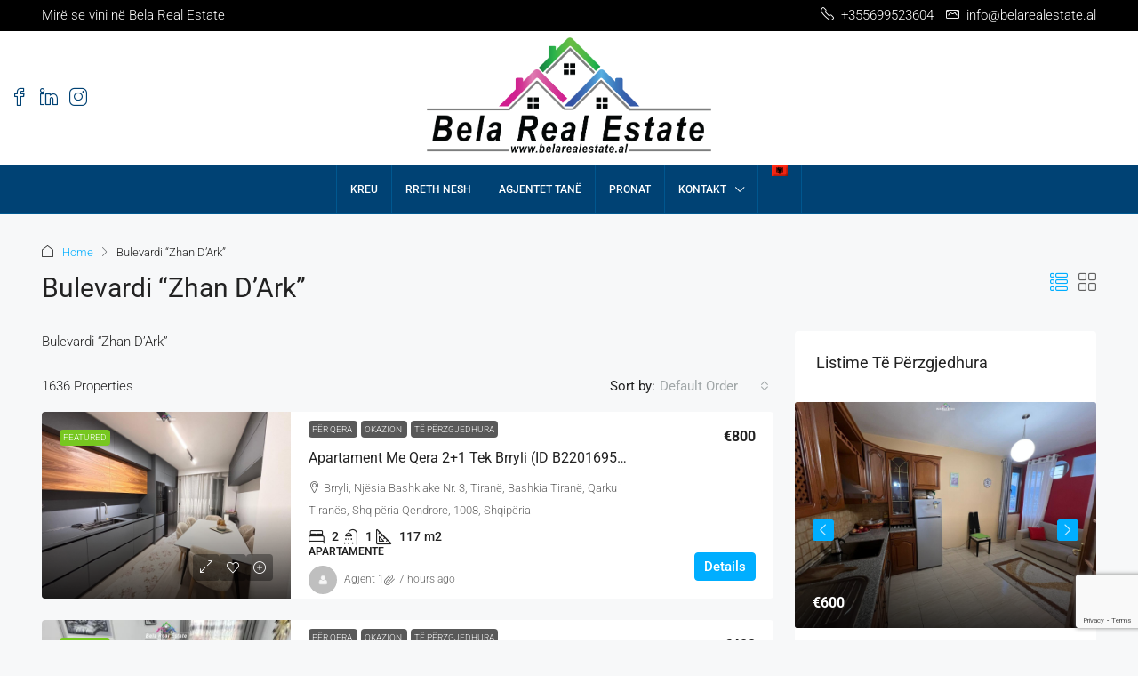

--- FILE ---
content_type: text/html; charset=UTF-8
request_url: https://belarealestate.al/area/bulevardi-zhan-dark/
body_size: 26310
content:
<!doctype html>
<html lang="sq-AL">
<head>
	<meta charset="UTF-8" />
	<meta name="viewport" content="width=device-width, initial-scale=1.0" />
	<link rel="profile" href="https://gmpg.org/xfn/11" />
    <meta name="format-detection" content="telephone=no">
	<title>Bulevardi “Zhan D’Ark” &#8211; Bela Real Estate</title>
		<style>
		.houzez-library-modal-btn {margin-left: 5px;background: #35AAE1;vertical-align: top;font-size: 0 !important;}
		.houzez-library-modal-btn:before {content: '';width: 16px;height: 16px;background-image: url('https://belarealestate.al/wp-content/themes/houzez/img/studio-icon.png');background-position: center;background-size: contain;background-repeat: no-repeat;}
		#houzez-library-modal .houzez-elementor-template-library-template-name {text-align: right;flex: 1 0 0%;}
		.houzez-sync-btn {background: #28a745 !important;color: white !important;margin-right: 10px;}
		.houzez-sync-btn:hover {background: #218838 !important;}
		.houzez-notice {padding: 10px 15px;margin: 10px 0;border-radius: 4px;font-size: 14px;}
		.houzez-notice.houzez-success {background: #d4edda;color: #155724;border: 1px solid #c3e6cb;}
		.houzez-notice.houzez-error {background: #f8d7da;color: #721c24;border: 1px solid #f5c6cb;}
		.houzez-notice.houzez-info {background: #d1ecf1;color: #0c5460;border: 1px solid #bee5eb;}
		</style>
	<meta name='robots' content='max-image-preview:large' />
	<style>img:is([sizes="auto" i], [sizes^="auto," i]) { contain-intrinsic-size: 3000px 1500px }</style>
	<link rel="alternate" hreflang="sq" href="https://belarealestate.al/area/bulevardi-zhan-dark/" />
<link rel="alternate" hreflang="x-default" href="https://belarealestate.al/area/bulevardi-zhan-dark/" />
<link rel='dns-prefetch' href='//www.google.com' />
<link rel='dns-prefetch' href='//fonts.googleapis.com' />
<link rel='preconnect' href='https://fonts.gstatic.com' crossorigin />
<link rel="alternate" type="application/rss+xml" title="Bela Real Estate &raquo; Feed" href="https://belarealestate.al/feed/" />
<link rel="alternate" type="application/rss+xml" title="Bela Real Estate &raquo; Bulevardi “Zhan D’Ark” Area Feed" href="https://belarealestate.al/area/bulevardi-zhan-dark/feed/" />
		<style>
			.lazyload,
			.lazyloading {
				max-width: 100%;
			}
		</style>
		<script type="text/javascript">
/* <![CDATA[ */
window._wpemojiSettings = {"baseUrl":"https:\/\/s.w.org\/images\/core\/emoji\/16.0.1\/72x72\/","ext":".png","svgUrl":"https:\/\/s.w.org\/images\/core\/emoji\/16.0.1\/svg\/","svgExt":".svg","source":{"concatemoji":"https:\/\/belarealestate.al\/wp-includes\/js\/wp-emoji-release.min.js"}};
/*! This file is auto-generated */
!function(s,n){var o,i,e;function c(e){try{var t={supportTests:e,timestamp:(new Date).valueOf()};sessionStorage.setItem(o,JSON.stringify(t))}catch(e){}}function p(e,t,n){e.clearRect(0,0,e.canvas.width,e.canvas.height),e.fillText(t,0,0);var t=new Uint32Array(e.getImageData(0,0,e.canvas.width,e.canvas.height).data),a=(e.clearRect(0,0,e.canvas.width,e.canvas.height),e.fillText(n,0,0),new Uint32Array(e.getImageData(0,0,e.canvas.width,e.canvas.height).data));return t.every(function(e,t){return e===a[t]})}function u(e,t){e.clearRect(0,0,e.canvas.width,e.canvas.height),e.fillText(t,0,0);for(var n=e.getImageData(16,16,1,1),a=0;a<n.data.length;a++)if(0!==n.data[a])return!1;return!0}function f(e,t,n,a){switch(t){case"flag":return n(e,"\ud83c\udff3\ufe0f\u200d\u26a7\ufe0f","\ud83c\udff3\ufe0f\u200b\u26a7\ufe0f")?!1:!n(e,"\ud83c\udde8\ud83c\uddf6","\ud83c\udde8\u200b\ud83c\uddf6")&&!n(e,"\ud83c\udff4\udb40\udc67\udb40\udc62\udb40\udc65\udb40\udc6e\udb40\udc67\udb40\udc7f","\ud83c\udff4\u200b\udb40\udc67\u200b\udb40\udc62\u200b\udb40\udc65\u200b\udb40\udc6e\u200b\udb40\udc67\u200b\udb40\udc7f");case"emoji":return!a(e,"\ud83e\udedf")}return!1}function g(e,t,n,a){var r="undefined"!=typeof WorkerGlobalScope&&self instanceof WorkerGlobalScope?new OffscreenCanvas(300,150):s.createElement("canvas"),o=r.getContext("2d",{willReadFrequently:!0}),i=(o.textBaseline="top",o.font="600 32px Arial",{});return e.forEach(function(e){i[e]=t(o,e,n,a)}),i}function t(e){var t=s.createElement("script");t.src=e,t.defer=!0,s.head.appendChild(t)}"undefined"!=typeof Promise&&(o="wpEmojiSettingsSupports",i=["flag","emoji"],n.supports={everything:!0,everythingExceptFlag:!0},e=new Promise(function(e){s.addEventListener("DOMContentLoaded",e,{once:!0})}),new Promise(function(t){var n=function(){try{var e=JSON.parse(sessionStorage.getItem(o));if("object"==typeof e&&"number"==typeof e.timestamp&&(new Date).valueOf()<e.timestamp+604800&&"object"==typeof e.supportTests)return e.supportTests}catch(e){}return null}();if(!n){if("undefined"!=typeof Worker&&"undefined"!=typeof OffscreenCanvas&&"undefined"!=typeof URL&&URL.createObjectURL&&"undefined"!=typeof Blob)try{var e="postMessage("+g.toString()+"("+[JSON.stringify(i),f.toString(),p.toString(),u.toString()].join(",")+"));",a=new Blob([e],{type:"text/javascript"}),r=new Worker(URL.createObjectURL(a),{name:"wpTestEmojiSupports"});return void(r.onmessage=function(e){c(n=e.data),r.terminate(),t(n)})}catch(e){}c(n=g(i,f,p,u))}t(n)}).then(function(e){for(var t in e)n.supports[t]=e[t],n.supports.everything=n.supports.everything&&n.supports[t],"flag"!==t&&(n.supports.everythingExceptFlag=n.supports.everythingExceptFlag&&n.supports[t]);n.supports.everythingExceptFlag=n.supports.everythingExceptFlag&&!n.supports.flag,n.DOMReady=!1,n.readyCallback=function(){n.DOMReady=!0}}).then(function(){return e}).then(function(){var e;n.supports.everything||(n.readyCallback(),(e=n.source||{}).concatemoji?t(e.concatemoji):e.wpemoji&&e.twemoji&&(t(e.twemoji),t(e.wpemoji)))}))}((window,document),window._wpemojiSettings);
/* ]]> */
</script>
<style id='wp-emoji-styles-inline-css' type='text/css'>

	img.wp-smiley, img.emoji {
		display: inline !important;
		border: none !important;
		box-shadow: none !important;
		height: 1em !important;
		width: 1em !important;
		margin: 0 0.07em !important;
		vertical-align: -0.1em !important;
		background: none !important;
		padding: 0 !important;
	}
</style>
<link rel='stylesheet' id='wp-block-library-css' href='https://belarealestate.al/wp-includes/css/dist/block-library/style.min.css' type='text/css' media='all' />
<style id='classic-theme-styles-inline-css' type='text/css'>
/*! This file is auto-generated */
.wp-block-button__link{color:#fff;background-color:#32373c;border-radius:9999px;box-shadow:none;text-decoration:none;padding:calc(.667em + 2px) calc(1.333em + 2px);font-size:1.125em}.wp-block-file__button{background:#32373c;color:#fff;text-decoration:none}
</style>
<style id='global-styles-inline-css' type='text/css'>
:root{--wp--preset--aspect-ratio--square: 1;--wp--preset--aspect-ratio--4-3: 4/3;--wp--preset--aspect-ratio--3-4: 3/4;--wp--preset--aspect-ratio--3-2: 3/2;--wp--preset--aspect-ratio--2-3: 2/3;--wp--preset--aspect-ratio--16-9: 16/9;--wp--preset--aspect-ratio--9-16: 9/16;--wp--preset--color--black: #000000;--wp--preset--color--cyan-bluish-gray: #abb8c3;--wp--preset--color--white: #ffffff;--wp--preset--color--pale-pink: #f78da7;--wp--preset--color--vivid-red: #cf2e2e;--wp--preset--color--luminous-vivid-orange: #ff6900;--wp--preset--color--luminous-vivid-amber: #fcb900;--wp--preset--color--light-green-cyan: #7bdcb5;--wp--preset--color--vivid-green-cyan: #00d084;--wp--preset--color--pale-cyan-blue: #8ed1fc;--wp--preset--color--vivid-cyan-blue: #0693e3;--wp--preset--color--vivid-purple: #9b51e0;--wp--preset--gradient--vivid-cyan-blue-to-vivid-purple: linear-gradient(135deg,rgba(6,147,227,1) 0%,rgb(155,81,224) 100%);--wp--preset--gradient--light-green-cyan-to-vivid-green-cyan: linear-gradient(135deg,rgb(122,220,180) 0%,rgb(0,208,130) 100%);--wp--preset--gradient--luminous-vivid-amber-to-luminous-vivid-orange: linear-gradient(135deg,rgba(252,185,0,1) 0%,rgba(255,105,0,1) 100%);--wp--preset--gradient--luminous-vivid-orange-to-vivid-red: linear-gradient(135deg,rgba(255,105,0,1) 0%,rgb(207,46,46) 100%);--wp--preset--gradient--very-light-gray-to-cyan-bluish-gray: linear-gradient(135deg,rgb(238,238,238) 0%,rgb(169,184,195) 100%);--wp--preset--gradient--cool-to-warm-spectrum: linear-gradient(135deg,rgb(74,234,220) 0%,rgb(151,120,209) 20%,rgb(207,42,186) 40%,rgb(238,44,130) 60%,rgb(251,105,98) 80%,rgb(254,248,76) 100%);--wp--preset--gradient--blush-light-purple: linear-gradient(135deg,rgb(255,206,236) 0%,rgb(152,150,240) 100%);--wp--preset--gradient--blush-bordeaux: linear-gradient(135deg,rgb(254,205,165) 0%,rgb(254,45,45) 50%,rgb(107,0,62) 100%);--wp--preset--gradient--luminous-dusk: linear-gradient(135deg,rgb(255,203,112) 0%,rgb(199,81,192) 50%,rgb(65,88,208) 100%);--wp--preset--gradient--pale-ocean: linear-gradient(135deg,rgb(255,245,203) 0%,rgb(182,227,212) 50%,rgb(51,167,181) 100%);--wp--preset--gradient--electric-grass: linear-gradient(135deg,rgb(202,248,128) 0%,rgb(113,206,126) 100%);--wp--preset--gradient--midnight: linear-gradient(135deg,rgb(2,3,129) 0%,rgb(40,116,252) 100%);--wp--preset--font-size--small: 13px;--wp--preset--font-size--medium: 20px;--wp--preset--font-size--large: 36px;--wp--preset--font-size--x-large: 42px;--wp--preset--spacing--20: 0.44rem;--wp--preset--spacing--30: 0.67rem;--wp--preset--spacing--40: 1rem;--wp--preset--spacing--50: 1.5rem;--wp--preset--spacing--60: 2.25rem;--wp--preset--spacing--70: 3.38rem;--wp--preset--spacing--80: 5.06rem;--wp--preset--shadow--natural: 6px 6px 9px rgba(0, 0, 0, 0.2);--wp--preset--shadow--deep: 12px 12px 50px rgba(0, 0, 0, 0.4);--wp--preset--shadow--sharp: 6px 6px 0px rgba(0, 0, 0, 0.2);--wp--preset--shadow--outlined: 6px 6px 0px -3px rgba(255, 255, 255, 1), 6px 6px rgba(0, 0, 0, 1);--wp--preset--shadow--crisp: 6px 6px 0px rgba(0, 0, 0, 1);}:where(.is-layout-flex){gap: 0.5em;}:where(.is-layout-grid){gap: 0.5em;}body .is-layout-flex{display: flex;}.is-layout-flex{flex-wrap: wrap;align-items: center;}.is-layout-flex > :is(*, div){margin: 0;}body .is-layout-grid{display: grid;}.is-layout-grid > :is(*, div){margin: 0;}:where(.wp-block-columns.is-layout-flex){gap: 2em;}:where(.wp-block-columns.is-layout-grid){gap: 2em;}:where(.wp-block-post-template.is-layout-flex){gap: 1.25em;}:where(.wp-block-post-template.is-layout-grid){gap: 1.25em;}.has-black-color{color: var(--wp--preset--color--black) !important;}.has-cyan-bluish-gray-color{color: var(--wp--preset--color--cyan-bluish-gray) !important;}.has-white-color{color: var(--wp--preset--color--white) !important;}.has-pale-pink-color{color: var(--wp--preset--color--pale-pink) !important;}.has-vivid-red-color{color: var(--wp--preset--color--vivid-red) !important;}.has-luminous-vivid-orange-color{color: var(--wp--preset--color--luminous-vivid-orange) !important;}.has-luminous-vivid-amber-color{color: var(--wp--preset--color--luminous-vivid-amber) !important;}.has-light-green-cyan-color{color: var(--wp--preset--color--light-green-cyan) !important;}.has-vivid-green-cyan-color{color: var(--wp--preset--color--vivid-green-cyan) !important;}.has-pale-cyan-blue-color{color: var(--wp--preset--color--pale-cyan-blue) !important;}.has-vivid-cyan-blue-color{color: var(--wp--preset--color--vivid-cyan-blue) !important;}.has-vivid-purple-color{color: var(--wp--preset--color--vivid-purple) !important;}.has-black-background-color{background-color: var(--wp--preset--color--black) !important;}.has-cyan-bluish-gray-background-color{background-color: var(--wp--preset--color--cyan-bluish-gray) !important;}.has-white-background-color{background-color: var(--wp--preset--color--white) !important;}.has-pale-pink-background-color{background-color: var(--wp--preset--color--pale-pink) !important;}.has-vivid-red-background-color{background-color: var(--wp--preset--color--vivid-red) !important;}.has-luminous-vivid-orange-background-color{background-color: var(--wp--preset--color--luminous-vivid-orange) !important;}.has-luminous-vivid-amber-background-color{background-color: var(--wp--preset--color--luminous-vivid-amber) !important;}.has-light-green-cyan-background-color{background-color: var(--wp--preset--color--light-green-cyan) !important;}.has-vivid-green-cyan-background-color{background-color: var(--wp--preset--color--vivid-green-cyan) !important;}.has-pale-cyan-blue-background-color{background-color: var(--wp--preset--color--pale-cyan-blue) !important;}.has-vivid-cyan-blue-background-color{background-color: var(--wp--preset--color--vivid-cyan-blue) !important;}.has-vivid-purple-background-color{background-color: var(--wp--preset--color--vivid-purple) !important;}.has-black-border-color{border-color: var(--wp--preset--color--black) !important;}.has-cyan-bluish-gray-border-color{border-color: var(--wp--preset--color--cyan-bluish-gray) !important;}.has-white-border-color{border-color: var(--wp--preset--color--white) !important;}.has-pale-pink-border-color{border-color: var(--wp--preset--color--pale-pink) !important;}.has-vivid-red-border-color{border-color: var(--wp--preset--color--vivid-red) !important;}.has-luminous-vivid-orange-border-color{border-color: var(--wp--preset--color--luminous-vivid-orange) !important;}.has-luminous-vivid-amber-border-color{border-color: var(--wp--preset--color--luminous-vivid-amber) !important;}.has-light-green-cyan-border-color{border-color: var(--wp--preset--color--light-green-cyan) !important;}.has-vivid-green-cyan-border-color{border-color: var(--wp--preset--color--vivid-green-cyan) !important;}.has-pale-cyan-blue-border-color{border-color: var(--wp--preset--color--pale-cyan-blue) !important;}.has-vivid-cyan-blue-border-color{border-color: var(--wp--preset--color--vivid-cyan-blue) !important;}.has-vivid-purple-border-color{border-color: var(--wp--preset--color--vivid-purple) !important;}.has-vivid-cyan-blue-to-vivid-purple-gradient-background{background: var(--wp--preset--gradient--vivid-cyan-blue-to-vivid-purple) !important;}.has-light-green-cyan-to-vivid-green-cyan-gradient-background{background: var(--wp--preset--gradient--light-green-cyan-to-vivid-green-cyan) !important;}.has-luminous-vivid-amber-to-luminous-vivid-orange-gradient-background{background: var(--wp--preset--gradient--luminous-vivid-amber-to-luminous-vivid-orange) !important;}.has-luminous-vivid-orange-to-vivid-red-gradient-background{background: var(--wp--preset--gradient--luminous-vivid-orange-to-vivid-red) !important;}.has-very-light-gray-to-cyan-bluish-gray-gradient-background{background: var(--wp--preset--gradient--very-light-gray-to-cyan-bluish-gray) !important;}.has-cool-to-warm-spectrum-gradient-background{background: var(--wp--preset--gradient--cool-to-warm-spectrum) !important;}.has-blush-light-purple-gradient-background{background: var(--wp--preset--gradient--blush-light-purple) !important;}.has-blush-bordeaux-gradient-background{background: var(--wp--preset--gradient--blush-bordeaux) !important;}.has-luminous-dusk-gradient-background{background: var(--wp--preset--gradient--luminous-dusk) !important;}.has-pale-ocean-gradient-background{background: var(--wp--preset--gradient--pale-ocean) !important;}.has-electric-grass-gradient-background{background: var(--wp--preset--gradient--electric-grass) !important;}.has-midnight-gradient-background{background: var(--wp--preset--gradient--midnight) !important;}.has-small-font-size{font-size: var(--wp--preset--font-size--small) !important;}.has-medium-font-size{font-size: var(--wp--preset--font-size--medium) !important;}.has-large-font-size{font-size: var(--wp--preset--font-size--large) !important;}.has-x-large-font-size{font-size: var(--wp--preset--font-size--x-large) !important;}
:where(.wp-block-post-template.is-layout-flex){gap: 1.25em;}:where(.wp-block-post-template.is-layout-grid){gap: 1.25em;}
:where(.wp-block-columns.is-layout-flex){gap: 2em;}:where(.wp-block-columns.is-layout-grid){gap: 2em;}
:root :where(.wp-block-pullquote){font-size: 1.5em;line-height: 1.6;}
</style>
<link rel='stylesheet' id='elementor-icons-css' href='https://belarealestate.al/wp-content/plugins/elementor/assets/lib/eicons/css/elementor-icons.min.css' type='text/css' media='all' />
<link rel='stylesheet' id='elementor-frontend-css' href='https://belarealestate.al/wp-content/plugins/elementor/assets/css/frontend.min.css' type='text/css' media='all' />
<style id='elementor-frontend-inline-css' type='text/css'>
.elementor-kit-17353{--e-global-color-primary:#6EC1E4;--e-global-color-secondary:#54595F;--e-global-color-text:#7A7A7A;--e-global-color-accent:#61CE70;--e-global-typography-primary-font-family:"Roboto";--e-global-typography-primary-font-weight:600;--e-global-typography-secondary-font-family:"Roboto Slab";--e-global-typography-secondary-font-weight:400;--e-global-typography-text-font-family:"Roboto";--e-global-typography-text-font-weight:400;--e-global-typography-accent-font-family:"Roboto";--e-global-typography-accent-font-weight:500;}.elementor-section.elementor-section-boxed > .elementor-container{max-width:1140px;}.e-con{--container-max-width:1140px;}.elementor-widget:not(:last-child){margin-block-end:20px;}.elementor-element{--widgets-spacing:20px 20px;--widgets-spacing-row:20px;--widgets-spacing-column:20px;}{}h1.entry-title{display:var(--page-title-display);}@media(max-width:1024px){.elementor-section.elementor-section-boxed > .elementor-container{max-width:1024px;}.e-con{--container-max-width:1024px;}}@media(max-width:767px){.elementor-section.elementor-section-boxed > .elementor-container{max-width:767px;}.e-con{--container-max-width:767px;}}
</style>
<link rel='stylesheet' id='houzez-studio-css' href='https://belarealestate.al/wp-content/plugins/houzez-studio/public/css/houzez-studio-public.css' type='text/css' media='all' />
<link rel='stylesheet' id='wpml-legacy-dropdown-0-css' href='https://belarealestate.al/wp-content/plugins/sitepress-multilingual-cms/templates/language-switchers/legacy-dropdown/style.min.css' type='text/css' media='all' />
<link rel='stylesheet' id='wpml-menu-item-0-css' href='https://belarealestate.al/wp-content/plugins/sitepress-multilingual-cms/templates/language-switchers/menu-item/style.min.css' type='text/css' media='all' />
<link rel='stylesheet' id='houzez-all-css-css' href='https://belarealestate.al/wp-content/themes/houzez/css/all-css.css' type='text/css' media='all' />
<link rel='stylesheet' id='fontawesome-css' href='https://belarealestate.al/wp-content/themes/houzez/css/font-awesome/css/all.min.css' type='text/css' media='all' />
<link rel='stylesheet' id='houzez-style-css' href='https://belarealestate.al/wp-content/themes/houzez-child/style.css' type='text/css' media='all' />
<style id='houzez-style-inline-css' type='text/css'>

        @media (min-width: 1200px) {
          .container {
              max-width: 1210px;
          }
        }
        body {
            font-family: Roboto;
            font-size: 15px;
            font-weight: 300;
            line-height: 25px;
            text-transform: none;
        }
        .main-nav,
        .dropdown-menu,
        .login-register,
        .btn.btn-create-listing,
        .logged-in-nav,
        .btn-phone-number {
          font-family: Roboto;
          font-size: 12px;
          font-weight: 500;
          text-transform: uppercase;
        }

        .btn,
        .ele-btn,
        .houzez-search-button,
        .houzez-submit-button,
        .form-control,
        .bootstrap-select .text,
        .sort-by-title,
        .woocommerce ul.products li.product .button,
        .form-control,
        .bootstrap-select .text,
        .sort-by-title {
          font-family: Roboto;
        }
        
        h1, h2, h3, h4, h5, h6, .item-title {
          font-family: Roboto;
          font-weight: 400;
          text-transform: capitalize;
        }

        .post-content-wrap h1, .post-content-wrap h2, .post-content-wrap h3, .post-content-wrap h4, .post-content-wrap h5, .post-content-wrap h6 {
          font-weight: 400;
          text-transform: capitalize;
          text-align: inherit; 
        }

        .top-bar-wrap {
            font-family: Roboto;
            font-size: 15px;
            font-weight: 300;
            text-transform: none;   
        }
        .footer-wrap {
            font-family: Roboto;
            font-size: 14px;
            font-weight: 300;
            text-transform: none;
        }
        
        .header-v1 .header-inner-wrap {
            height: 60px; 
        }
        .header-v1 .header-inner-wrap .nav-link {
          line-height: 60px;
        }
        .header-v2 .header-top .navbar {
          height: 110px; 
        }

        .header-v2 .header-bottom .header-inner-wrap {
            height: 100px;
        }

        .header-v2 .header-bottom .header-inner-wrap .nav-link {
            line-height: 100px;
        }

        .header-v3 .header-top .header-inner-wrap,
        .header-v3 .header-top .header-contact-wrap {
          height: 80px;
          line-height: 80px; 
        }
        .header-v3 .header-bottom .header-inner-wrap {
            height: 54px;
        }
        .header-v3 .header-bottom .header-inner-wrap .nav-link {
            line-height: 54px;
        }

        .header-v4 .header-inner-wrap {
            height: 90px;
        }
        .header-v4 .header-inner-wrap .nav-link {
            line-height: 90px;
        }

        .header-v5 .header-top .header-inner-wrap {
            height: 150px;
        }

        .header-v5 .header-bottom .header-inner-wrap {
            height: 54px;
            line-height: 54px;
        }

        .header-v6 .header-inner-wrap,
        .header-v6 .navbar-logged-in-wrap {
            height: 150px;
            line-height: 150px;
        }

        @media (min-width: 1200px) {
            .header-v5 .header-top .container {
                max-width: 1170px;
            }
        }
    
      body,
      .main-wrap,
      .fw-property-documents-wrap h3 span, 
      .fw-property-details-wrap h3 span {
        background-color: #f7f8f9; 
      }
      .houzez-main-wrap-v2, .main-wrap.agent-detail-page-v2 {
        background-color: #ffffff;
      }

       body,
      .form-control,
      .bootstrap-select .text,
      .item-title a,
      .listing-tabs .nav-tabs .nav-link,
      .item-wrap-v2 .item-amenities li span,
      .item-wrap-v2 .item-amenities li:before,
      .item-parallax-wrap .item-price-wrap,
      .list-view .item-body .item-price-wrap,
      .property-slider-item .item-price-wrap,
      .page-title-wrap .item-price-wrap,
      .agent-information .agent-phone span a,
      .property-overview-wrap ul li strong,
      .mobile-property-title .item-price-wrap .item-price,
      .fw-property-features-left li a,
      .lightbox-content-wrap .item-price-wrap,
      .blog-post-item-v1 .blog-post-title h3 a,
      .blog-post-content-widget h4 a,
      .property-item-widget .right-property-item-widget-wrap .item-price-wrap,
      .login-register-form .modal-header .login-register-tabs .nav-link.active,
      .agent-list-wrap .agent-list-content h2 a,
      .agent-list-wrap .agent-list-contact li a,
      .developer-list-wrap .developer-list-content h2 a,
      .developer-list-wrap .developer-list-contact li a,
      .agent-contacts-wrap li a,
      .menu-edit-property li a,
      .statistic-referrals-list li a,
      .chart-nav .nav-pills .nav-link,
      .dashboard-table-properties td .property-payment-status,
      .dashboard-mobile-edit-menu-wrap .bootstrap-select > .dropdown-toggle.bs-placeholder,
      .payment-method-block .radio-tab .control-text,
      .post-title-wrap h2 a,
      .lead-nav-tab.nav-pills .nav-link,
      .deals-nav-tab.nav-pills .nav-link,
      .btn-light-grey-outlined:hover,
      button:not(.bs-placeholder) .filter-option-inner-inner,
      .fw-property-floor-plans-wrap .floor-plans-tabs a,
      .products > .product > .item-body > a,
      .woocommerce ul.products li.product .price,
      .woocommerce div.product p.price, 
      .woocommerce div.product span.price,
      .woocommerce #reviews #comments ol.commentlist li .meta,
      .woocommerce-MyAccount-navigation ul li a,
      .activitiy-item-close-button a,
      .property-section-wrap li a,
      .propertie-list ul li a {
       color: #222222; 
     }


    
      a,
      a:hover,
      a:active,
      a:focus,
      .primary-text,
      .btn-clear,
      .btn-apply,
      .btn-primary-outlined,
      .btn-primary-outlined:before,
      .item-title a:hover,
      .sort-by .bootstrap-select .bs-placeholder,
      .sort-by .bootstrap-select > .btn,
      .sort-by .bootstrap-select > .btn:active,
      .page-link,
      .page-link:hover,
      .accordion-title:before,
      .blog-post-content-widget h4 a:hover,
      .agent-list-wrap .agent-list-content h2 a:hover,
      .agent-list-wrap .agent-list-contact li a:hover,
      .agent-contacts-wrap li a:hover,
      .agent-nav-wrap .nav-pills .nav-link,
      .dashboard-side-menu-wrap .side-menu-dropdown a.active,
      .menu-edit-property li a.active,
      .menu-edit-property li a:hover,
      .dashboard-statistic-block h3 .fa,
      .statistic-referrals-list li a:hover,
      .chart-nav .nav-pills .nav-link.active,
      .board-message-icon-wrap.active,
      .post-title-wrap h2 a:hover,
      .listing-switch-view .switch-btn.active,
      .item-wrap-v6 .item-price-wrap,
      .listing-v6 .list-view .item-body .item-price-wrap,
      .woocommerce nav.woocommerce-pagination ul li a, 
      .woocommerce nav.woocommerce-pagination ul li span,
      .woocommerce-MyAccount-navigation ul li a:hover,
      .property-schedule-tour-form-wrap .control input:checked ~ .control__indicator,
      .property-schedule-tour-form-wrap .control:hover,
      .property-walkscore-wrap-v2 .score-details .houzez-icon,
      .login-register .btn-icon-login-register + .dropdown-menu a,
      .activitiy-item-close-button a:hover,
      .property-section-wrap li a:hover,
      .agent-detail-page-v2 .agent-nav-wrap .nav-link.active,
      .property-lightbox-v2-sections-navigation .slick-prev, 
      .property-lightbox-v2-sections-navigation .slick-next,
      .property-lightbox-v2-sections-navigation .slick-slide.current-section,
      .property-lightbox-v2-sections-navigation .nav-link.active,
      .property-lightbox-v3-sections-navigation .slick-prev,
      .property-lightbox-v3-sections-navigation .slick-next,
      .property-lightbox-v3-sections-navigation .slick-slide.current-section,
      .property-lightbox-v3-sections-navigation .nav-link.active,
      .agent-detail-page-v2 .listing-tabs .nav-link.active,
      .taxonomy-item-list a:before,
      .stats-box .icon-box i,
      .propertie-list ul li a.active,
      .propertie-list ul li a:hover,
      .nav-link,
      .agent-list-position a,
      .top-banner-wrap .nav-pills .nav-link:hover {
        color: #00aeff; 
      }

      .houzez-search-form-js .nav-pills .nav-link:hover, .top-banner-wrap .nav-pills .nav-link:hover {
          color: #fff;
      }
      
      .control input:checked ~ .control__indicator,
      .btn-primary-outlined:hover,
      .page-item.active .page-link,
      .slick-prev:hover,
      .slick-prev:focus,
      .slick-next:hover,
      .slick-next:focus,
      .mobile-property-tools .nav-pills .nav-link.active,
      .login-register-form .modal-header,
      .agent-nav-wrap .nav-pills .nav-link.active,
      .board-message-icon-wrap .notification-circle,
      .primary-label,
      .fc-event,
      .fc-event-dot,
      .compare-table .table-hover > tbody > tr:hover,
      .post-tag,
      .datepicker table tr td.active.active,
      .datepicker table tr td.active.disabled,
      .datepicker table tr td.active.disabled.active,
      .datepicker table tr td.active.disabled.disabled,
      .datepicker table tr td.active.disabled:active,
      .datepicker table tr td.active.disabled:hover,
      .datepicker table tr td.active.disabled:hover.active,
      .datepicker table tr td.active.disabled:hover.disabled,
      .datepicker table tr td.active.disabled:hover:active,
      .datepicker table tr td.active.disabled:hover:hover,
      .datepicker table tr td.active.disabled:hover[disabled],
      .datepicker table tr td.active.disabled[disabled],
      .datepicker table tr td.active:active,
      .datepicker table tr td.active:hover,
      .datepicker table tr td.active:hover.active,
      .datepicker table tr td.active:hover.disabled,
      .datepicker table tr td.active:hover:active,
      .datepicker table tr td.active:hover:hover,
      .datepicker table tr td.active:hover[disabled],
      .datepicker table tr td.active[disabled],
      .ui-slider-horizontal .ui-slider-range,
      .slick-arrow,
      .btn-load-more .spinner .bounce1,
      .btn-load-more .spinner .bounce2,
      .btn-load-more .spinner .bounce3 {
        background-color: #00aeff; 
      }

      .control input:checked ~ .control__indicator,
      .btn-primary-outlined,
      .btn-primary-outlined:hover,
      .page-item.active .page-link,
      .mobile-property-tools .nav-pills .nav-link.active,
      .agent-nav-wrap .nav-pills .nav-link,
      .agent-nav-wrap .nav-pills .nav-link.active,
      .chart-nav .nav-pills .nav-link.active,
      .dashaboard-snake-nav .step-block.active,
      .fc-event,
      .fc-event-dot,
      .save-search-form-wrap,
      .property-schedule-tour-form-wrap .control input:checked ~ .control__indicator,
      .property-tabs-module.property-nav-tabs-v5 .nav-link.active,
      .price-table-button
          .control--radio
          input:checked
          + .control__indicator
          + .control__label
          + .control__background,
      .agent-detail-page-v2 .agent-nav-wrap .nav-link.active {
        border-color: #00aeff; 
      }

      .stats-box .icon-box {
        border: 1px solid #00aeff;
      }

      .slick-arrow:hover {
        background-color: rgba(0, 174, 255, 0.65); 
      }

      .property-banner .nav-pills .nav-link.active {
        background-color: rgba(0, 174, 255, 0.65) !important; 
      }

      .property-navigation-wrap a.active {
        color: #00aeff;
        -webkit-box-shadow: inset 0 -3px #00aeff;
        box-shadow: inset 0 -3px #00aeff; 
      }

      .property-nav-tabs-v1 .nav-item .nav-link.active,
      .property-nav-tabs-v1 .nav-item .nav-link.show,
      .property-nav-tabs-v2 .nav-item .nav-link.active,
      .property-nav-tabs-v2 .nav-item .nav-link.show {
          -webkit-box-shadow: 0 3px 0 inset #00aeff;
          box-shadow: 0 3px 0 inset #00aeff;
          border-bottom: 2px solid #f7f8f9;
      }

      .property-tabs-module.property-nav-tabs-v3 .nav-link.active::before,
      .property-tabs-module.property-nav-tabs-v4 .nav-link.active::before {
          border-top-color: #00aeff;
      }
      
      .property-tabs-module.property-nav-tabs-v3 .nav-link.active::after,
      .property-tabs-module.property-nav-tabs-v4 .nav-link.active::after {
          border-bottom-color: #f7f8f9;
          border-top-color: #f7f8f9;
      }

      .property-tabs-module.property-nav-tabs-v3 .nav-link.active,
      .property-tabs-module.property-nav-tabs-v4 .nav-link.active {
          border-bottom: 1px solid #00aeff;
      }

      @media (max-width: 767.98px) {
          .product-tabs-wrap-v1 .nav-link.active {
              background-color: #00aeff !important;
              border-color: #00aeff;
          }
      }

      .property-lightbox-nav .nav-item.nav-item-active {
          -webkit-box-shadow: inset 0 -3px #00aeff;
          box-shadow: inset 0 -3px #00aeff;
      }

      .property-lightbox-nav .nav-item.nav-item-active a {
          color: #00aeff;
      }

      .deals-table-wrap {
          scrollbar-color: #00aeff #f1f1f1;
      }

      .deals-table-wrap::-webkit-scrollbar-thumb {
          background: #00aeff;
      }

      .deals-table-wrap::-webkit-scrollbar-thumb:hover {
          background: #00aeff;
      }

      .deals-table-wrap::-webkit-scrollbar-track {
          background: #00aeff;
      }

      .btn-primary,
      .fc-button-primary,
      .woocommerce nav.woocommerce-pagination ul li a:focus, 
      .woocommerce nav.woocommerce-pagination ul li a:hover, 
      .woocommerce nav.woocommerce-pagination ul li span.current {
        color: #fff;
        background-color: #00aeff;
        border-color: #00aeff; 
      }
      .btn-primary:focus, .btn-primary:focus:active,
      .fc-button-primary:focus,
      .fc-button-primary:focus:active {
        color: #fff;
        background-color: #00aeff;
        border-color: #00aeff; 
      }
      .btn-primary:hover,
      .fc-button-primary:hover {
        color: #fff;
        background-color: #33beff;
        border-color: #33beff; 
      }
      .btn-primary:active, 
      .btn-primary:not(:disabled):not(:disabled):active,
      .fc-button-primary:active,
      .fc-button-primary:not(:disabled):not(:disabled):active {
        color: #fff;
        background-color: #33beff;
        border-color: #33beff; 
      }

      .btn-secondary,
      .woocommerce span.onsale,
      .woocommerce ul.products li.product .button,
      .woocommerce #respond input#submit.alt, 
      .woocommerce a.button.alt, 
      .woocommerce button.button.alt, 
      .woocommerce input.button.alt,
      .woocommerce #review_form #respond .form-submit input,
      .woocommerce #respond input#submit, 
      .woocommerce a.button, 
      .woocommerce button.button, 
      .woocommerce input.button {
        color: #fff;
        background-color: #28a745;
        border-color: #28a745; 
      }
      .btn-secondary:focus,
      .btn-secondary:focus:active {
        color: #fff;
        background-color: #28a745;
        border-color: #28a745; 
      }
      .woocommerce ul.products li.product .button:focus,
      .woocommerce ul.products li.product .button:active,
      .woocommerce #respond input#submit.alt:focus, 
      .woocommerce a.button.alt:focus, 
      .woocommerce button.button.alt:focus, 
      .woocommerce input.button.alt:focus,
      .woocommerce #respond input#submit.alt:active, 
      .woocommerce a.button.alt:active, 
      .woocommerce button.button.alt:active, 
      .woocommerce input.button.alt:active,
      .woocommerce #review_form #respond .form-submit input:focus,
      .woocommerce #review_form #respond .form-submit input:active,
      .woocommerce #respond input#submit:active, 
      .woocommerce a.button:active, 
      .woocommerce button.button:active, 
      .woocommerce input.button:active,
      .woocommerce #respond input#submit:focus, 
      .woocommerce a.button:focus, 
      .woocommerce button.button:focus, 
      .woocommerce input.button:focus {
        color: #fff;
        background-color: #28a745;
        border-color: #28a745; 
      }
      .btn-secondary:hover,
      .woocommerce ul.products li.product .button:hover,
      .woocommerce #respond input#submit.alt:hover, 
      .woocommerce a.button.alt:hover, 
      .woocommerce button.button.alt:hover, 
      .woocommerce input.button.alt:hover,
      .woocommerce #review_form #respond .form-submit input:hover,
      .woocommerce #respond input#submit:hover, 
      .woocommerce a.button:hover, 
      .woocommerce button.button:hover, 
      .woocommerce input.button:hover {
        color: #fff;
        background-color: #34ce57;
        border-color: #34ce57; 
      }
      .btn-secondary:active, 
      .btn-secondary:not(:disabled):not(:disabled):active {
        color: #fff;
        background-color: #34ce57;
        border-color: #34ce57; 
      }

      .btn-primary-outlined {
        color: #00aeff;
        background-color: transparent;
        border-color: #00aeff; 
      }
      .btn-primary-outlined:focus, .btn-primary-outlined:focus:active {
        color: #00aeff;
        background-color: transparent;
        border-color: #00aeff; 
      }
      .btn-primary-outlined:hover {
        color: #fff;
        background-color: #33beff;
        border-color: #33beff; 
      }
      .btn-primary-outlined:active, .btn-primary-outlined:not(:disabled):not(:disabled):active {
        color: #00aeff;
        background-color: rgba(26, 26, 26, 0);
        border-color: #33beff; 
      }

      .btn-secondary-outlined {
        color: #28a745;
        background-color: transparent;
        border-color: #28a745; 
      }
      .btn-secondary-outlined:focus, .btn-secondary-outlined:focus:active {
        color: #28a745;
        background-color: transparent;
        border-color: #28a745; 
      }
      .btn-secondary-outlined:hover {
        color: #fff;
        background-color: #34ce57;
        border-color: #34ce57; 
      }
      .btn-secondary-outlined:active, .btn-secondary-outlined:not(:disabled):not(:disabled):active {
        color: #28a745;
        background-color: rgba(26, 26, 26, 0);
        border-color: #34ce57; 
      }

      .btn-call {
        color: #28a745;
        background-color: transparent;
        border-color: #28a745; 
      }
      .btn-call:focus, .btn-call:focus:active {
        color: #28a745;
        background-color: transparent;
        border-color: #28a745; 
      }
      .btn-call:hover {
        color: #28a745;
        background-color: rgba(26, 26, 26, 0);
        border-color: #34ce57; 
      }
      .btn-call:active, .btn-call:not(:disabled):not(:disabled):active {
        color: #28a745;
        background-color: rgba(26, 26, 26, 0);
        border-color: #34ce57; 
      }
      .icon-delete .btn-loader:after{
          border-color: #00aeff transparent #00aeff transparent
      }
    
      .header-v1 {
        background-color: #004274;
        border-bottom: 1px solid #004274; 
      }

      .header-v1 a.nav-link,
      .header-v1 .btn-phone-number a {
        color: #FFFFFF; 
      }

      .header-v1 a.nav-link:hover,
      .header-v1 a.nav-link:active {
        color: #00aeff;
        background-color: rgba(0, 174, 255, 0.1); 
      }
      .header-desktop .main-nav .nav-link {
          letter-spacing: 0px;
      }
      .header-v1 .btn-phone-number a:hover,
      .header-v1 .btn-phone-number a:active {
        color: #00aeff;
      }
    
      .header-v2 .header-top,
      .header-v5 .header-top,
      .header-v2 .header-contact-wrap {
        background-color: #ffffff; 
      }

      .header-v2 .header-bottom, 
      .header-v5 .header-bottom {
        background-color: #004274;
      }

      .header-v2 .header-contact-wrap .header-contact-right, .header-v2 .header-contact-wrap .header-contact-right a, .header-contact-right a:hover, header-contact-right a:active {
        color: #004274; 
      }

      .header-v2 .header-contact-left {
        color: #004274; 
      }

      .header-v2 .header-bottom,
      .header-v2 .navbar-nav > li,
      .header-v2 .navbar-nav > li:first-of-type,
      .header-v5 .header-bottom,
      .header-v5 .navbar-nav > li,
      .header-v5 .navbar-nav > li:first-of-type {
        border-color: rgba(0, 174, 255, 0.2);
      }

      .header-v2 a.nav-link,
      .header-v5 a.nav-link {
        color: #ffffff; 
      }

      .header-v2 a.nav-link:hover,
      .header-v2 a.nav-link:active,
      .header-v5 a.nav-link:hover,
      .header-v5 a.nav-link:active {
        color: #00aeff;
        background-color: rgba(0, 174, 255, 0.1); 
      }

      .header-v2 .header-contact-right a:hover, 
      .header-v2 .header-contact-right a:active,
      .header-v3 .header-contact-right a:hover, 
      .header-v3 .header-contact-right a:active {
        background-color: transparent;
      }

      .header-v2 .header-social-icons a,
      .header-v5 .header-social-icons a {
        color: #004274; 
      }
    
      .header-v3 .header-top {
        background-color: #004274; 
      }

      .header-v3 .header-bottom {
        background-color: #004274; 
      }

      .header-v3 .header-contact,
      .header-v3-mobile {
        background-color: #00aeff;
        color: #ffffff; 
      }

      .header-v3 .header-bottom,
      .header-v3 .login-register,
      .header-v3 .navbar-nav > li,
      .header-v3 .navbar-nav > li:first-of-type {
        border-color: rgba(0, 174, 239, 0.2); 
      }

      .header-v3 a.nav-link, 
      .header-v3 .header-contact-right a:hover, .header-v3 .header-contact-right a:active {
        color: #FFFFFF; 
      }

      .header-v3 a.nav-link:hover,
      .header-v3 a.nav-link:active {
        color: #00aeff;
        background-color: rgba(0, 174, 255, 0.1); 
      }

      .header-v3 .header-social-icons a {
        color: #004274; 
      }
    
      .header-v4 {
        background-color: #ffffff; 
      }

      .header-v4 a.nav-link,
      .header-v4 .btn-phone-number a {
        color: #004274; 
      }

      .header-v4 a.nav-link:hover,
      .header-v4 a.nav-link:active {
        color: #00aeef;
        background-color: rgba(0, 174, 255, 0.1); 
      }

      .header-v4 .btn-phone-number a:hover,
      .header-v4 .btn-phone-number a:active {
        color: #00aeef;
      }
    
      .header-v6 .header-top {
        background-color: #004274; 
      }

      .header-v6 a.nav-link {
        color: #FFFFFF; 
      }

      .header-v6 a.nav-link:hover,
      .header-v6 a.nav-link:active {
        color: #00aeff;
        background-color: rgba(0, 174, 255, 0.1); 
      }

      .header-v6 .header-social-icons a {
        color: #FFFFFF; 
      }
    
      .header-transparent-wrap .header-v4 {
        border-bottom: 1px solid rgba(255, 255, 255, 0.3); 
      }
    
      .header-transparent-wrap .header-v4 .nav-link, 
      .header-transparent-wrap .header-v4 .login-register-nav a, 
      .header-transparent-wrap .btn-phone-number a {
        color: #ffffff;
      }

      .header-transparent-wrap .header-v4 .nav-link:hover, 
      .header-transparent-wrap .header-v4 .nav-link:active {
        color: #ffffff; 
      }

      .header-transparent-wrap .header-v4 .login-register-nav a:hover, 
      .header-transparent-wrap .header-v4 .login-register-nav a:active,
      .header-transparent-wrap .btn-phone-number a:hover,
      .header-transparent-wrap .btn-phone-number a:active {
        color: #ffffff;
      }
    
      .main-nav .navbar-nav .nav-item .dropdown-menu,
      .login-register .login-register-nav li .dropdown-menu {
        background-color: rgba(255,255,255,0.95); 
      }

      .login-register .login-register-nav li .dropdown-menu:before {
          border-left-color: rgba(255,255,255,0.95);
          border-top-color: rgba(255,255,255,0.95);
      }

      .main-nav .navbar-nav .nav-item .nav-item a,
      .login-register .login-register-nav li .dropdown-menu .nav-item a {
        color: #222222;
        border-bottom: 1px solid #dce0e0; 
      }

      .main-nav .navbar-nav .nav-item .nav-item a:hover,
      .main-nav .navbar-nav .nav-item .nav-item a:active,
      .login-register .login-register-nav li .dropdown-menu .nav-item a:hover {
        color: #00aeff; 
      }
      .main-nav .navbar-nav .nav-item .nav-item a:hover,
      .main-nav .navbar-nav .nav-item .nav-item a:active,
      .login-register .login-register-nav li .dropdown-menu .nav-item a:hover {
          background-color: rgba(0, 174, 255, 0.1);
      }
    
      .header-main-wrap .btn-create-listing {
        color: #ffffff;
        border: 1px solid #00aeff;
        background-color: #00aeff; 
      }

      .header-main-wrap .btn-create-listing:hover,
      .header-main-wrap .btn-create-listing:active {
        color: rgba(255, 255, 255, 0.99);
        border: 1px solid #00aeff;
        background-color: rgba(0, 174, 255, 0.65); 
      }
    
      .header-transparent-wrap .header-v4 a.btn-create-listing,
      .header-transparent-wrap .login-register .favorite-link .btn-bubble {
        color: #ffffff;
        border: 1px solid #ffffff;
        background-color: rgba(255, 255, 255, 0.2); 
      }

      .header-transparent-wrap .header-v4 a.btn-create-listing:hover,
      .header-transparent-wrap .header-v4 a.btn-create-listing:active {
        color: rgba(255,255,255,1);
        border: 1px solid #00AEEF;
        background-color: rgba(0, 174, 255, 0.65); 
      }
    
      .header-transparent-wrap .logged-in-nav a,
      .logged-in-nav a {
        color: #004274;
        border-color: #dce0e0;
        background-color: #FFFFFF; 
      }

      .header-transparent-wrap .logged-in-nav a:hover,
      .header-transparent-wrap .logged-in-nav a:active,
      .logged-in-nav a:hover,
      .logged-in-nav a:active {
        color: #00aeff;
        background-color: rgba(0, 174, 255, 0.1);
        border-color: #dce0e0; 
      }
    
      .form-control::-webkit-input-placeholder,
      .search-banner-wrap ::-webkit-input-placeholder,
      .advanced-search ::-webkit-input-placeholder,
      .advanced-search-banner-wrap ::-webkit-input-placeholder,
      .overlay-search-advanced-module ::-webkit-input-placeholder {
        color: #a1a7a8; 
      }
      .bootstrap-select > .dropdown-toggle.bs-placeholder, 
      .bootstrap-select > .dropdown-toggle.bs-placeholder:active, 
      .bootstrap-select > .dropdown-toggle.bs-placeholder:focus, 
      .bootstrap-select > .dropdown-toggle.bs-placeholder:hover {
        color: #a1a7a8; 
      }
      .form-control::placeholder,
      .search-banner-wrap ::-webkit-input-placeholder,
      .advanced-search ::-webkit-input-placeholder,
      .advanced-search-banner-wrap ::-webkit-input-placeholder,
      .overlay-search-advanced-module ::-webkit-input-placeholder {
        color: #a1a7a8; 
      }

      .search-banner-wrap ::-moz-placeholder,
      .advanced-search ::-moz-placeholder,
      .advanced-search-banner-wrap ::-moz-placeholder,
      .overlay-search-advanced-module ::-moz-placeholder {
        color: #a1a7a8; 
      }

      .search-banner-wrap :-ms-input-placeholder,
      .advanced-search :-ms-input-placeholder,
      .advanced-search-banner-wrap ::-ms-input-placeholder,
      .overlay-search-advanced-module ::-ms-input-placeholder {
        color: #a1a7a8; 
      }

      .search-banner-wrap :-moz-placeholder,
      .advanced-search :-moz-placeholder,
      .advanced-search-banner-wrap :-moz-placeholder,
      .overlay-search-advanced-module :-moz-placeholder {
        color: #a1a7a8; 
      }

      .advanced-search .form-control,
      .advanced-search .bootstrap-select > .btn,
      .location-trigger,
      .location-search .location-trigger,
      .vertical-search-wrap .form-control,
      .vertical-search-wrap .bootstrap-select > .btn,
      .step-search-wrap .form-control,
      .step-search-wrap .bootstrap-select > .btn,
      .advanced-search-banner-wrap .form-control,
      .advanced-search-banner-wrap .bootstrap-select > .btn,
      .search-banner-wrap .form-control,
      .search-banner-wrap .bootstrap-select > .btn,
      .overlay-search-advanced-module .form-control,
      .overlay-search-advanced-module .bootstrap-select > .btn,
      .advanced-search-v2 .advanced-search-btn,
      .advanced-search-v2 .advanced-search-btn:hover,
      .advanced-search-v2 .reset-search-btn,
      .advanced-search-v2 .reset-search-btn:hover {
        border-color: #dce0e0; 
      }

      .advanced-search-nav,
      .search-expandable,
      .overlay-search-advanced-module,
      .advanced-search-half-map,
      .half-map-wrap #advanced-search-filters {
        background-color: #004274; 
      }
      .btn-search {
        color: #ffffff;
        background-color: #00aeef;
        border-color: #00aeef;
      }
      .btn-search:hover, .btn-search:active  {
        color: #ffffff;
        background-color: #3ec0ef;
        border-color: #3ec0ef;
      }
      .advanced-search-btn {
        color: #ffffff;
        background-color: #004274;
        border-color: #004274; 
      }
      .advanced-search-btn:hover, .advanced-search-btn:active {
        color: #3ec0ef;
        background-color: #004274;
        border-color: #004274; 
      }
      .advanced-search-btn:focus {
        color: #ffffff;
        background-color: #004274;
        border-color: #004274; 
      }
      .search-expandable-label {
        color: #ffffff;
        background-color: #00aeff;
      }
      .advanced-search-nav {
        padding-top: 10px;
        padding-bottom: 10px;
      }
      .features-list-wrap .control--checkbox,
      .features-list-wrap .control--radio,
      .range-text, 
      .features-list-wrap .control--checkbox, 
      .features-list-wrap .btn-features-list, 
      .overlay-search-advanced-module .search-title, 
      .overlay-search-advanced-module .overlay-search-module-close {
          color: #FFFFFF;
      }
      .advanced-search-half-map {
        background-color: #FFFFFF; 
      }
      .advanced-search-half-map .range-text, 
      .advanced-search-half-map .features-list-wrap .control--checkbox, 
      .advanced-search-half-map .features-list-wrap .btn-features-list {
          color: #222222;
      }
    
      .save-search-btn {
          border-color: #28a745 ;
          background-color: #28a745 ;
          color: #ffffff ;
      }
      .save-search-btn:hover,
      .save-search-btn:active {
          border-color: #28a745;
          background-color: #28a745 ;
          color: #ffffff ;
      }
    .label-featured {
      background-color: #77c720;
      color: #ffffff; 
    }
    
    .dashboard-sidebar {
      background-color: #002B4B; 
    }

    .nav-box ul li a {
      color: #839EB2; 
    }
    
    .nav-box h5 {
      color: #9ca3af;
    }

    .nav-box ul li a:hover, .nav-box ul li a.active {
      background-color: #003a64;
      color: #ffffff; 
    }
    .nav-box ul li a.active {
      border-color: #00aeff;
    }
    .sidebar-logo {
      background-color: #002b4b;
    }
    .sidebar-logo .logo {
      border-color: #374151;
    }
    
      .detail-wrap {
        background-color: rgba(0,174,255,0.1);
        border-color: #00aeff; 
      }
      #houzez-overview-listing-map {
        height: 180px;
      }
    
      .header-mobile {
        background-color: #004274; 
      }
      .header-mobile .toggle-button-left,
      .header-mobile .toggle-button-right {
        color: #FFFFFF; 
      }

      .nav-mobile:not(.houzez-nav-menu-main-mobile-wrap) .main-nav .nav-item a {
        border-bottom: 1px solid #dce0e0;
      }

      .nav-mobile .logged-in-nav a,
      .nav-mobile .main-nav,
      .nav-mobile .navi-login-register {
        background-color: #ffffff; 
      }

      .nav-mobile .logged-in-nav a,
      .nav-mobile .main-nav .nav-item .nav-item a,
      .nav-mobile .main-nav .nav-item a,
      .navi-login-register .main-nav .nav-item a {
        color: #004274;
        border-bottom: 1px solid #dce0e0;
        background-color: #ffffff;
      }
      #nav-mobile .nav-mobile-trigger {
        color: #004274;
      }

      .nav-mobile .btn-create-listing,
      .navi-login-register .btn-create-listing {
        color: #fff;
        border: 1px solid #00aeff;
        background-color: #00aeff; 
      }

      .nav-mobile .btn-create-listing:hover, .nav-mobile .btn-create-listing:active,
      .navi-login-register .btn-create-listing:hover,
      .navi-login-register .btn-create-listing:active {
        color: #fff;
        border: 1px solid #00aeff;
        background-color: rgba(0, 174, 255, 0.65); 
      }
      .offcanvas-header {
        background-color: #ffffff;
        color: #333333;
      }
      .offcanvas-header .btn-close {
        color: #333333;
      }
    .top-bar-wrap,
    .top-bar-wrap .dropdown-menu,
    .switcher-wrap .dropdown-menu {
      background-color: #000000;
    }
    .top-bar-wrap a,
    .top-bar-contact,
    .top-bar-slogan,
    .top-bar-wrap .btn,
    .top-bar-wrap .dropdown-menu,
    .switcher-wrap .dropdown-menu,
    .top-bar-wrap .navbar-toggler {
      color: #ffffff;
    }
    .top-bar-wrap a:hover,
    .top-bar-wrap a:active,
    .top-bar-wrap .btn:hover,
    .top-bar-wrap .btn:active,
    .top-bar-wrap .dropdown-menu li:hover,
    .top-bar-wrap .dropdown-menu li:active,
    .switcher-wrap .dropdown-menu li:hover,
    .switcher-wrap .dropdown-menu li:active {
      color: rgba(0,174,239,0.75);
    }
    .class-energy-indicator:nth-child(1) {
        background-color: #33a357;
    }
    .class-energy-indicator:nth-child(2) {
        background-color: #79b752;
    }
    .class-energy-indicator:nth-child(3) {
        background-color: #c3d545;
    }
    .class-energy-indicator:nth-child(4) {
        background-color: #fff12c;
    }
    .class-energy-indicator:nth-child(5) {
        background-color: #edb731;
    }
    .class-energy-indicator:nth-child(6) {
        background-color: #d66f2c;
    }
    .class-energy-indicator:nth-child(7) {
        background-color: #cc232a;
    }
    .class-energy-indicator:nth-child(8) {
        background-color: #cc232a;
    }
    .class-energy-indicator:nth-child(9) {
        background-color: #cc232a;
    }
    .class-energy-indicator:nth-child(10) {
        background-color: #cc232a;
    }
    
      .agent-detail-page-v2 .agent-profile-wrap { background-color:#0e4c7b }
      .agent-detail-page-v2 .agent-list-position a, .agent-detail-page-v2 .agent-profile-header h1, .agent-detail-page-v2 .rating-score-text, .agent-detail-page-v2 .agent-profile-address address, .agent-detail-page-v2 .badge-success { color:#ffffff }

      .agent-detail-page-v2 .all-reviews, .agent-detail-page-v2 .agent-profile-cta a { color:#00aeff }
    
    .footer-top-wrap {
      background-color: #004274; 
    }

    .footer-bottom-wrap {
      background-color: #00335A; 
    }

    .footer-top-wrap,
    .footer-top-wrap a,
    .footer-bottom-wrap,
    .footer-bottom-wrap a,
    .footer-top-wrap
        .property-item-widget
        .right-property-item-widget-wrap
        .item-amenities,
    .footer-top-wrap
        .property-item-widget
        .right-property-item-widget-wrap
        .item-price-wrap,
    .footer-top-wrap .blog-post-content-widget h4 a,
    .footer-top-wrap .blog-post-content-widget,
    .footer-top-wrap .form-tools .control,
    .footer-top-wrap .slick-dots li.slick-active button:before,
    .footer-top-wrap .slick-dots li button::before,
    .footer-top-wrap
        .widget
        ul:not(.item-amenities):not(.item-price-wrap):not(.contact-list):not(
            .dropdown-menu
        ):not(.nav-tabs)
        li
        span {
      color: #ffffff; 
    }
    
          .footer-top-wrap a:hover,
          .footer-bottom-wrap a:hover,
          .footer-top-wrap .blog-post-content-widget h4 a:hover {
            color: rgba(0,174,255,1); 
          }
        .houzez-osm-cluster {
            background-image: url(https://belarealestate.al/wp-content/uploads/2019/06/cluster-icon.png);
            text-align: center;
            color: #fff;
            width: 48px;
            height: 48px;
            line-height: 48px;
        }
    .ig_es_form_field_email {
    width: 100%;
    height: 54px;
    padding: 18px 18px;
    color: #8593a9;
    font-size: 15px;
    font-weight: 400;
}
.es_subscription_form .es_submit_button.es_textbox_button:hover {
    color: #fff;
}
.es_subscription_form .es_submit_button.es_textbox_button {
    box-shadow: 0 30px 50px 0 rgba(0,0,0,0.1);
    border-top-right-radius: 2px;
    border-bottom-right-radius: 2px;
    border-top-left-radius: 0px;
    border-bottom-left-radius: 0px;
    min-height: 54px;
    background-color: #0073e1;
    width: 25%;
    border-color: transparent;
    color: #fff;
    padding: 0px;
    font-size: 15px;
    margin: 0px;
    font-weight: 600;
    float: left;
}
.es_subscription_form .es-field-wrap {
    margin-bottom: 0 !important;
    float: left;
    width: 75%;
}
.es_subscription_form .es-field-wrap label{
    width: 100%;
    margin-bottom: 0;
}
/*
.top_bar .widget-container ul li {
    width: auto;
}

.wpml-ls-legacy-list-horizontal .wpml-ls-item {
    padding: 0px 10px 0px 0px;
}

.wpml-ls-legacy-list-horizontal {
    border: 0px solid transparent;
    padding: 0px;
}

@media only screen and (max-width: 992px){
    #icl_lang_sel_widget-3{
       max-width: 100%!important;
    }
}

#icl_lang_sel_widget-3{
    max-width: 78px;
}
 CONTACT FORM BTN 
.wpcf7-submit.btn:hover{
    color: #fbb731!important;
    border:1px solid #fbb731!important;
}
*/



.footer-top-wrap {
    background-color: #004274;
    padding-bottom: 10px;
    padding-top: 20px;
}

.footer-bottom-wrap {
    background-color: #00335A;
    padding-top: 10px;
    padding-bottom: 10px;
}
</style>
<link rel="preload" as="style" href="https://fonts.googleapis.com/css?family=Roboto:100,300,400,500,700,900,100italic,300italic,400italic,500italic,700italic,900italic&#038;display=swap" /><link rel="stylesheet" href="https://fonts.googleapis.com/css?family=Roboto:100,300,400,500,700,900,100italic,300italic,400italic,500italic,700italic,900italic&#038;display=swap" media="print" onload="this.media='all'"><noscript><link rel="stylesheet" href="https://fonts.googleapis.com/css?family=Roboto:100,300,400,500,700,900,100italic,300italic,400italic,500italic,700italic,900italic&#038;display=swap" /></noscript><link rel='stylesheet' id='elementor-gf-local-roboto-css' href='https://belarealestate.al/wp-content/uploads/elementor/google-fonts/css/roboto.css' type='text/css' media='all' />
<link rel='stylesheet' id='elementor-gf-local-robotoslab-css' href='https://belarealestate.al/wp-content/uploads/elementor/google-fonts/css/robotoslab.css' type='text/css' media='all' />
<script type="text/javascript" id="houzez-maps-callback-js-after">
/* <![CDATA[ */
window.houzezMapCallback = function() { 
            if (window.jQuery) {
                jQuery(document).ready(function($) {
                    if (window.houzez && window.houzez.Maps) {
                        // Initialize Maps module
                        if ($("#houzez-properties-map").length > 0 || $("input[name=\"search_location\"]").length > 0) {
                            window.houzez.Maps.init();
                        }
                        // Initialize SinglePropertyMap
                        if ( ($("#houzez-single-listing-map").length > 0 || $("#houzez-single-listing-map-address").length > 0 || $("#houzez-single-listing-map-elementor").length > 0) && window.houzez.SinglePropertyMap) {
                            window.houzez.SinglePropertyMap.loadMapFromDOM();
                        }
                        // Initialize SingleAgentMap
                        if ($("#houzez-agent-sidebar-map").length > 0 && window.houzez.SingleAgentMap) {
                            window.houzez.SingleAgentMap.init();
                        }
                        // Initialize SinglePropertyOverviewMap
                        if ($("#houzez-overview-listing-map").length > 0 && window.houzez.SinglePropertyOverviewMap) {
                            window.houzez.SinglePropertyOverviewMap.init();
                        }
                    }
                });
            }
        };
/* ]]> */
</script>
<script type="text/javascript" src="https://belarealestate.al/wp-includes/js/jquery/jquery.min.js" id="jquery-core-js"></script>
<script type="text/javascript" src="https://belarealestate.al/wp-includes/js/jquery/jquery-migrate.min.js" id="jquery-migrate-js"></script>
<script type="text/javascript" src="https://belarealestate.al/wp-content/plugins/houzez-studio/public/js/houzez-studio-public.js" id="houzez-studio-js"></script>
<script type="text/javascript" src="https://belarealestate.al/wp-content/plugins/sitepress-multilingual-cms/templates/language-switchers/legacy-dropdown/script.min.js" id="wpml-legacy-dropdown-0-js"></script>
<link rel="https://api.w.org/" href="https://belarealestate.al/wp-json/" /><link rel="alternate" title="JSON" type="application/json" href="https://belarealestate.al/wp-json/wp/v2/property_area/156" /><link rel="EditURI" type="application/rsd+xml" title="RSD" href="https://belarealestate.al/xmlrpc.php?rsd" />
<meta name="generator" content="WordPress 6.8.3" />
<meta name="generator" content="Redux 4.5.8" /><meta name="generator" content="WPML ver:4.7.6 stt:48,1,27;" />
		<script>
			document.documentElement.className = document.documentElement.className.replace('no-js', 'js');
		</script>
				<style>
			.no-js img.lazyload {
				display: none;
			}

			figure.wp-block-image img.lazyloading {
				min-width: 150px;
			}

			.lazyload,
			.lazyloading {
				--smush-placeholder-width: 100px;
				--smush-placeholder-aspect-ratio: 1/1;
				width: var(--smush-image-width, var(--smush-placeholder-width)) !important;
				aspect-ratio: var(--smush-image-aspect-ratio, var(--smush-placeholder-aspect-ratio)) !important;
			}

						.lazyload, .lazyloading {
				opacity: 0;
			}

			.lazyloaded {
				opacity: 1;
				transition: opacity 400ms;
				transition-delay: 0ms;
			}

					</style>
		<!-- Favicon --><link rel="shortcut icon" href="https://belarealestate.al/wp-content/uploads/2021/01/Logo.png"><!-- Apple iPhone Icon --><link rel="apple-touch-icon-precomposed" sizes="114x114" href="https://belarealestate.al/wp-content/uploads/2021/01/Untitled-1.png"><meta name="generator" content="Elementor 3.33.1; features: additional_custom_breakpoints; settings: css_print_method-internal, google_font-enabled, font_display-auto">
			<style>
				.e-con.e-parent:nth-of-type(n+4):not(.e-lazyloaded):not(.e-no-lazyload),
				.e-con.e-parent:nth-of-type(n+4):not(.e-lazyloaded):not(.e-no-lazyload) * {
					background-image: none !important;
				}
				@media screen and (max-height: 1024px) {
					.e-con.e-parent:nth-of-type(n+3):not(.e-lazyloaded):not(.e-no-lazyload),
					.e-con.e-parent:nth-of-type(n+3):not(.e-lazyloaded):not(.e-no-lazyload) * {
						background-image: none !important;
					}
				}
				@media screen and (max-height: 640px) {
					.e-con.e-parent:nth-of-type(n+2):not(.e-lazyloaded):not(.e-no-lazyload),
					.e-con.e-parent:nth-of-type(n+2):not(.e-lazyloaded):not(.e-no-lazyload) * {
						background-image: none !important;
					}
				}
			</style>
			<meta name="generator" content="Powered by Slider Revolution 6.7.34 - responsive, Mobile-Friendly Slider Plugin for WordPress with comfortable drag and drop interface." />
<script>function setREVStartSize(e){
			//window.requestAnimationFrame(function() {
				window.RSIW = window.RSIW===undefined ? window.innerWidth : window.RSIW;
				window.RSIH = window.RSIH===undefined ? window.innerHeight : window.RSIH;
				try {
					var pw = document.getElementById(e.c).parentNode.offsetWidth,
						newh;
					pw = pw===0 || isNaN(pw) || (e.l=="fullwidth" || e.layout=="fullwidth") ? window.RSIW : pw;
					e.tabw = e.tabw===undefined ? 0 : parseInt(e.tabw);
					e.thumbw = e.thumbw===undefined ? 0 : parseInt(e.thumbw);
					e.tabh = e.tabh===undefined ? 0 : parseInt(e.tabh);
					e.thumbh = e.thumbh===undefined ? 0 : parseInt(e.thumbh);
					e.tabhide = e.tabhide===undefined ? 0 : parseInt(e.tabhide);
					e.thumbhide = e.thumbhide===undefined ? 0 : parseInt(e.thumbhide);
					e.mh = e.mh===undefined || e.mh=="" || e.mh==="auto" ? 0 : parseInt(e.mh,0);
					if(e.layout==="fullscreen" || e.l==="fullscreen")
						newh = Math.max(e.mh,window.RSIH);
					else{
						e.gw = Array.isArray(e.gw) ? e.gw : [e.gw];
						for (var i in e.rl) if (e.gw[i]===undefined || e.gw[i]===0) e.gw[i] = e.gw[i-1];
						e.gh = e.el===undefined || e.el==="" || (Array.isArray(e.el) && e.el.length==0)? e.gh : e.el;
						e.gh = Array.isArray(e.gh) ? e.gh : [e.gh];
						for (var i in e.rl) if (e.gh[i]===undefined || e.gh[i]===0) e.gh[i] = e.gh[i-1];
											
						var nl = new Array(e.rl.length),
							ix = 0,
							sl;
						e.tabw = e.tabhide>=pw ? 0 : e.tabw;
						e.thumbw = e.thumbhide>=pw ? 0 : e.thumbw;
						e.tabh = e.tabhide>=pw ? 0 : e.tabh;
						e.thumbh = e.thumbhide>=pw ? 0 : e.thumbh;
						for (var i in e.rl) nl[i] = e.rl[i]<window.RSIW ? 0 : e.rl[i];
						sl = nl[0];
						for (var i in nl) if (sl>nl[i] && nl[i]>0) { sl = nl[i]; ix=i;}
						var m = pw>(e.gw[ix]+e.tabw+e.thumbw) ? 1 : (pw-(e.tabw+e.thumbw)) / (e.gw[ix]);
						newh =  (e.gh[ix] * m) + (e.tabh + e.thumbh);
					}
					var el = document.getElementById(e.c);
					if (el!==null && el) el.style.height = newh+"px";
					el = document.getElementById(e.c+"_wrapper");
					if (el!==null && el) {
						el.style.height = newh+"px";
						el.style.display = "block";
					}
				} catch(e){
					console.log("Failure at Presize of Slider:" + e)
				}
			//});
		  };</script>
</head>

<body class="archive tax-property_area term-bulevardi-zhan-dark term-156 wp-theme-houzez wp-child-theme-houzez-child houzez-theme houzez-footer-position elementor-default elementor-kit-17353">


<main id="main-wrap" class="main-wrap main-wrap-js" role="main">

	
<header class="header-main-wrap" role="banner">
    <div class="top-bar-wrap">
	<div class="container">
        <div class="d-flex justify-content-between">
			<div class="top-bar-left-wrap d-flex">
				<div class="top-bar-slogan">
	Mirë se vini në Bela Real Estate</div>			</div><!-- top-bar-left-wrap -->

			<div class="top-bar-right-wrap d-flex">
				<div class="top-bar-contact">
		<!-- Phone Number -->
	<span class="top-bar-contact-info top-bar-contact-phone">
		<a href="tel:+355699523604">
			<i class="houzez-icon icon-phone me-1"></i>
			<span>+355699523604</span>
		</a>
	</span>
	
		<!-- Email Address -->
	<span class="top-bar-contact-info top-bar-contact-email">
		<a href="mailto:info@belarealestate.al">
			<i class="houzez-icon icon-envelope me-1"></i>
			<span>info@belarealestate.al</span>
		</a>
	</span>
	</div><!-- top-bar-contact -->			</div><!-- top-bar-right-wrap -->
		</div><!-- d-flex -->
	</div><!-- container -->
</div><!-- top-bar-wrap --><div class="header-desktop header-v5">
    <div class="header-top">
        <div class="container-fluid">
            <div class="header-inner-wrap">
            <div class="d-flex align-items-center justify-content-between h-100">
                                        <div class="header-social-icons" role="navigation">
	<ul class="list-inline" role="list">
						<li class="list-inline-item">
					<a target="_blank" class="btn-square btn-facebook" 
					   href="https://www.facebook.com/BELA-Real-Estateal-108509567778806/" 
					   rel="noopener noreferrer">
						<i class="houzez-icon icon-social-media-facebook" aria-hidden="true"></i>
					</a>
				</li><!-- .facebook -->
								<li class="list-inline-item">
					<a target="_blank" class="btn-square btn-linkedin" 
					   href="https://www.linkedin.com/in/bella-real-estate-b4b473205/" 
					   rel="noopener noreferrer">
						<i class="houzez-icon icon-professional-network-linkedin" aria-hidden="true"></i>
					</a>
				</li><!-- .linkedin -->
								<li class="list-inline-item">
					<a target="_blank" class="btn-square btn-instagram" 
					   href="https://www.instagram.com/bela_realestate.al" 
					   rel="noopener noreferrer">
						<i class="houzez-icon icon-social-instagram" aria-hidden="true"></i>
					</a>
				</li><!-- .instagram -->
					</ul>
</div><!-- .header-social-icons -->
                    

	<div class="logo logo-desktop">
		<a href="https://belarealestate.al/">
							<img data-src="https://belarealestate.al/wp-content/uploads/2021/01/2.png" height="130" width="" alt="logo" src="[data-uri]" class="lazyload" style="--smush-placeholder-width: 1778px; --smush-placeholder-aspect-ratio: 1778/724;">
					</a>
	</div>
                    
<div class="login-register on-hover-menu">
	<ul class="login-register-nav dropdown d-flex align-items-center" role="menubar">

				
			</ul>
</div>                </div><!-- d-flex -->
            </div>
        </div>
    </div><!-- .header-top -->
    <div id="header-section" class="header-bottom" data-sticky="1">
        <div class="container">
            <div class="header-inner-wrap">
                <div class="d-flex flex-fill navbar-expand-lg align-items-center justify-content-center">
                    <nav class="main-nav navbar-expand-lg on-hover-menu with-angle-icon h-100" role="navigation" aria-label="Main Navigation">
                        <ul id="main-nav" class="navbar-nav h-100"><li id="menu-item-61" class="menu-item menu-item-type-post_type menu-item-object-page menu-item-home nav-item menu-item-61 menu-item-design-"><a  class="nav-link" href="https://belarealestate.al/">Kreu</a> </li>
<li id="menu-item-17111" class="menu-item menu-item-type-post_type menu-item-object-page nav-item menu-item-17111 menu-item-design-"><a  class="nav-link" href="https://belarealestate.al/rreth-nesh/">Rreth nesh</a> </li>
<li id="menu-item-112653" class="menu-item menu-item-type-post_type menu-item-object-page nav-item menu-item-112653 menu-item-design-"><a  class="nav-link" href="https://belarealestate.al/agjentet-2/">Agjentet tanë</a> </li>
<li id="menu-item-72" class="menu-item menu-item-type-post_type menu-item-object-page nav-item menu-item-72 menu-item-design-"><a  class="nav-link" href="https://belarealestate.al/pronat/">Pronat</a> </li>
<li id="menu-item-16944" class="menu-item menu-item-type-post_type menu-item-object-page menu-item-has-children nav-item menu-item-16944 menu-item-design- dropdown"><a  class="nav-link dropdown-toggle" href="https://belarealestate.al/kontakt/">Kontakt</a> 
<ul class="dropdown-menu">
	<li id="menu-item-17162" class="menu-item menu-item-type-post_type menu-item-object-page nav-item menu-item-17162"><a  class="dropdown-item" href="https://belarealestate.al/forme-kontakti/">Formë Kontakti</a> </li>
</ul>
</li>
<li id="menu-item-wpml-ls-76-sq" class="menu-item wpml-ls-slot-76 wpml-ls-item wpml-ls-item-sq wpml-ls-current-language wpml-ls-menu-item wpml-ls-first-item wpml-ls-last-item menu-item-type-wpml_ls_menu_item menu-item-object-wpml_ls_menu_item nav-item menu-item-wpml-ls-76-sq menu-item-design-"><a  class="nav-link" title="Switch to " href="https://belarealestate.al/area/bulevardi-zhan-dark/"><img
            class="wpml-ls-flag lazyload"
            data-src="https://belarealestate.al/wp-content/plugins/sitepress-multilingual-cms/res/flags/sq.png"
            alt="Albanian"
            
            
 src="[data-uri]" style="--smush-placeholder-width: 18px; --smush-placeholder-aspect-ratio: 18/12;" /></a> </li>
</ul>	                    </nav><!-- main-nav -->
                </div><!-- d-flex -->
            </div>
        </div>
    </div><!-- .header-bottom -->
</div><!-- .header-v5 --><div id="header-mobile" class="header-mobile d-flex align-items-center" data-sticky="0">
	<div class="header-mobile-left">
		<button class="btn toggle-button-left" data-bs-toggle="offcanvas" data-bs-target="#hz-offcanvas-mobile-menu" aria-controls="hz-offcanvas-mobile-menu">
			<i class="houzez-icon icon-navigation-menu"></i>
		</button><!-- toggle-button-left -->	
	</div><!-- .header-mobile-left -->
	<div class="header-mobile-center flex-grow-1">
		<div class="logo logo-mobile">
	<a href="https://belarealestate.al/">
	    	       <img data-src="https://belarealestate.al/wp-content/uploads/2021/01/logo-png-bela-white.png" height="55" width="" alt="Mobile logo" src="[data-uri]" class="lazyload" style="--smush-placeholder-width: 1778px; --smush-placeholder-aspect-ratio: 1778/724;">
	    	</a>
</div>	</div>
	<div class="header-mobile-right">
			</div><!-- .header-mobile-right -->
</div><!-- header-mobile --></header><!-- .header-main-wrap -->
<nav class="nav-mobile" role="navigation">
	<div class="main-nav navbar" id="nav-mobile">
		<div class="offcanvas offcanvas-start offcanvas-mobile-menu" tabindex="-1" id="hz-offcanvas-mobile-menu" aria-labelledby="hz-offcanvas-mobile-menu-label">
			<div class="offcanvas-header">
				<div class="offcanvas-title fs-6" id="hz-offcanvas-mobile-menu-label">Menu</div>
				<button type="button" class="btn-close" data-bs-dismiss="offcanvas">
				<i class="houzez-icon icon-close"></i>
				</button>
			</div>
			<div class="offcanvas-mobile-menu-body">
				<ul id="mobile-main-nav" class="navbar-nav mobile-navbar-nav"><li  class="nav-item menu-item menu-item-type-post_type menu-item-object-page menu-item-home"><a  class="nav-link" href="https://belarealestate.al/">Kreu</a> </li>
<li  class="nav-item menu-item menu-item-type-post_type menu-item-object-page"><a  class="nav-link" href="https://belarealestate.al/rreth-nesh/">Rreth nesh</a> </li>
<li  class="nav-item menu-item menu-item-type-post_type menu-item-object-page"><a  class="nav-link" href="https://belarealestate.al/agjentet-2/">Agjentet tanë</a> </li>
<li  class="nav-item menu-item menu-item-type-post_type menu-item-object-page"><a  class="nav-link" href="https://belarealestate.al/pronat/">Pronat</a> </li>
<li  class="nav-item menu-item menu-item-type-post_type menu-item-object-page menu-item-has-children dropdown"><a  class="nav-link" href="https://belarealestate.al/kontakt/">Kontakt</a> <span class="nav-mobile-trigger dropdown-toggle" data-bs-toggle="dropdown" data-bs-auto-close="outside">
                <i class="houzez-icon arrow-down-1"></i>
            </span>
<ul class="dropdown-menu">
<li  class="nav-item menu-item menu-item-type-post_type menu-item-object-page"><a  class="dropdown-item" href="https://belarealestate.al/forme-kontakti/">Formë Kontakti</a> </li>
</ul>
</li>
<li  class="nav-item menu-item wpml-ls-slot-76 wpml-ls-item wpml-ls-item-sq wpml-ls-current-language wpml-ls-menu-item wpml-ls-first-item wpml-ls-last-item menu-item-type-wpml_ls_menu_item menu-item-object-wpml_ls_menu_item"><a  class="nav-link" title="Switch to " href="https://belarealestate.al/area/bulevardi-zhan-dark/"><img
            class="wpml-ls-flag lazyload"
            data-src="https://belarealestate.al/wp-content/plugins/sitepress-multilingual-cms/res/flags/sq.png"
            alt="Albanian"
            
            
 src="[data-uri]" style="--smush-placeholder-width: 18px; --smush-placeholder-aspect-ratio: 18/12;" /></a> </li>
</ul>	
							</div>
		</div>
	</div><!-- main-nav -->
	
<div class="offcanvas offcanvas-end offcanvas-login-register" tabindex="-1" id="hz-offcanvas-login-register" aria-labelledby="hz-offcanvas-login-register-label">
    <div class="offcanvas-header">
        <div class="offcanvas-title fs-6" id="hz-offcanvas-login-register-label">Account</div>
        <button type="button" class="btn-close" data-bs-dismiss="offcanvas">
            <i class="houzez-icon icon-close"></i>
        </button>
    </div>
    <nav class="navi-login-register" id="navi-user">
        
        
            </nav><!-- End of mobile navigation wrapper -->
</div>





    
</nav><!-- nav-mobile -->
<section class="listing-wrap listing-v1" role="region">
        <div class="container">
        <div class="page-title-wrap">
            
<div class="breadcrumb-wrap" role="navigation">
	<nav>
		<ol class="breadcrumb"><li class="breadcrumb-item breadcrumb-item-home"><i class="houzez-icon icon-house"></i><a href="https://belarealestate.al/">Home</a></li><li class="breadcrumb-item">Bulevardi “Zhan D’Ark”</li></ol>	</nav>
</div><!-- breadcrumb-wrap --> 
            <div class="d-flex align-items-center">
                <div class="page-title flex-grow-1">
                    <h1>Bulevardi “Zhan D’Ark”</h1>
                </div><!-- page-title -->
                <div class="listing-switch-view ps-2" role="group">
	<ul class="list-inline m-0" role="list">
		<li class="list-inline-item">
			<a class="switch-btn btn-list" href="#" role="button" aria-pressed="false">
				<i class="houzez-icon icon-layout-bullets" aria-hidden="true"></i>
			</a>
		</li>
		<li class="list-inline-item">
			<a class="switch-btn btn-grid" href="#" role="button" aria-pressed="false">
				<i class="houzez-icon icon-layout-module-1" aria-hidden="true"></i>
			</a>
		</li>
	</ul>
</div><!-- listing-switch-view --> 
            </div><!-- d-flex -->  
        </div><!-- page-title-wrap -->

        <div class="row">
            <div class="col-lg-8 col-md-12 bt-content-wrap">
                                
                                    <article class="taxonomy-description">
                        <p>Bulevardi “Zhan D’Ark”</p>
                    </article>
                                
                <div class="listing-tools-wrap">
    <div class="d-flex align-items-center mb-2">
            <div class="listings-count flex-grow-1">
        1636 Properties    </div>
    
        <div class="sort-by">
	<div class="d-flex align-items-center">
		<div class="sort-by-title" id="sort-label">
			Sort by:		</div><!-- sort-by-title -->  
		<select id="sort_properties" class="selectpicker form-control bs-select-hidden" title="Default Order" data-live-search="false" data-dropdown-align-right="auto" aria-labelledby="sort-label" role="listbox">
			<option role="option" value="">Default Order</option>
			<option role="option"  value="a_price">Price - Low to High</option>
            <option role="option"  value="d_price">Price - High to Low</option>
            
            <option role="option"  value="featured_first">Featured Listings First</option>
            
            <option role="option"  value="a_date">Date - Old to New</option>
            <option role="option"  value="d_date">Date - New to Old</option>

            <option role="option"  value="a_title">Title - ASC</option>
            <option role="option"  value="d_title">Title - DESC</option>
		</select><!-- selectpicker -->
	</div><!-- d-flex -->
</div><!-- sort-by -->      
    </div><!-- d-flex -->
</div><!-- listing-tools-wrap -->   
                <div class="listing-view list-view row gy-4 gx-4" role="list" data-view="list">
                                        <div class="item-listing-wrap hz-item-gallery-js item-listing-wrap-v1 item-listing-wrap-v2 hz-map-trigger" data-hz-id="271971" data-images="[{&quot;image&quot;:&quot;https:\/\/tdb-cdn.fra1.digitaloceanspaces.com\/belarealestate.al\/wp-content\/uploads\/2026\/01\/17172719\/2-53-1-584x438.jpg?v=1768670841&quot;,&quot;alt&quot;:&quot;&quot;,&quot;width&quot;:584,&quot;height&quot;:438,&quot;srcset&quot;:&quot;https:\/\/tdb-cdn.fra1.digitaloceanspaces.com\/belarealestate.al\/wp-content\/uploads\/2026\/01\/17172719\/2-53-1.jpg 584w, https:\/\/tdb-cdn.fra1.digitaloceanspaces.com\/belarealestate.al\/wp-content\/uploads\/2026\/01\/17172719\/2-53-1.jpg 1280w&quot;,&quot;sizes&quot;:&quot;(max-width: 584px) 100vw, 584px&quot;},{&quot;image&quot;:&quot;https:\/\/tdb-cdn.fra1.digitaloceanspaces.com\/belarealestate.al\/wp-content\/uploads\/2026\/01\/17172032\/2-53-584x438.jpg?v=1768670445&quot;,&quot;alt&quot;:&quot;&quot;,&quot;width&quot;:584,&quot;height&quot;:438,&quot;srcset&quot;:&quot;https:\/\/tdb-cdn.fra1.digitaloceanspaces.com\/belarealestate.al\/wp-content\/uploads\/2026\/01\/17172032\/2-53.jpg 584w, https:\/\/tdb-cdn.fra1.digitaloceanspaces.com\/belarealestate.al\/wp-content\/uploads\/2026\/01\/17172032\/2-53.jpg 1280w&quot;,&quot;sizes&quot;:&quot;(max-width: 584px) 100vw, 584px&quot;},{&quot;image&quot;:&quot;https:\/\/tdb-cdn.fra1.digitaloceanspaces.com\/belarealestate.al\/wp-content\/uploads\/2026\/01\/17172053\/4-46-584x438.jpg?v=1768670461&quot;,&quot;alt&quot;:&quot;&quot;,&quot;width&quot;:584,&quot;height&quot;:438,&quot;srcset&quot;:&quot;https:\/\/tdb-cdn.fra1.digitaloceanspaces.com\/belarealestate.al\/wp-content\/uploads\/2026\/01\/17172053\/4-46.jpg 584w, https:\/\/tdb-cdn.fra1.digitaloceanspaces.com\/belarealestate.al\/wp-content\/uploads\/2026\/01\/17172053\/4-46.jpg 1280w&quot;,&quot;sizes&quot;:&quot;(max-width: 584px) 100vw, 584px&quot;},{&quot;image&quot;:&quot;https:\/\/tdb-cdn.fra1.digitaloceanspaces.com\/belarealestate.al\/wp-content\/uploads\/2026\/01\/17172049\/3-50-1-584x438.jpg?v=1768670450&quot;,&quot;alt&quot;:&quot;&quot;,&quot;width&quot;:584,&quot;height&quot;:438,&quot;srcset&quot;:&quot;https:\/\/tdb-cdn.fra1.digitaloceanspaces.com\/belarealestate.al\/wp-content\/uploads\/2026\/01\/17172049\/3-50-1.jpg 584w, https:\/\/tdb-cdn.fra1.digitaloceanspaces.com\/belarealestate.al\/wp-content\/uploads\/2026\/01\/17172049\/3-50-1.jpg 1280w&quot;,&quot;sizes&quot;:&quot;(max-width: 584px) 100vw, 584px&quot;},{&quot;image&quot;:&quot;https:\/\/tdb-cdn.fra1.digitaloceanspaces.com\/belarealestate.al\/wp-content\/uploads\/2026\/01\/17172131\/9-7-1-584x438.jpg?v=1768670499&quot;,&quot;alt&quot;:&quot;&quot;,&quot;width&quot;:584,&quot;height&quot;:438,&quot;srcset&quot;:&quot;https:\/\/tdb-cdn.fra1.digitaloceanspaces.com\/belarealestate.al\/wp-content\/uploads\/2026\/01\/17172131\/9-7-1.jpg 584w, https:\/\/tdb-cdn.fra1.digitaloceanspaces.com\/belarealestate.al\/wp-content\/uploads\/2026\/01\/17172131\/9-7-1.jpg 1280w&quot;,&quot;sizes&quot;:&quot;(max-width: 584px) 100vw, 584px&quot;},{&quot;image&quot;:&quot;https:\/\/tdb-cdn.fra1.digitaloceanspaces.com\/belarealestate.al\/wp-content\/uploads\/2026\/01\/17172120\/8-14-584x438.jpg?v=1768670488&quot;,&quot;alt&quot;:&quot;&quot;,&quot;width&quot;:584,&quot;height&quot;:438,&quot;srcset&quot;:&quot;https:\/\/tdb-cdn.fra1.digitaloceanspaces.com\/belarealestate.al\/wp-content\/uploads\/2026\/01\/17172120\/8-14.jpg 584w, https:\/\/tdb-cdn.fra1.digitaloceanspaces.com\/belarealestate.al\/wp-content\/uploads\/2026\/01\/17172120\/8-14.jpg 1280w&quot;,&quot;sizes&quot;:&quot;(max-width: 584px) 100vw, 584px&quot;},{&quot;image&quot;:&quot;https:\/\/tdb-cdn.fra1.digitaloceanspaces.com\/belarealestate.al\/wp-content\/uploads\/2026\/01\/17172142\/10-4-1-584x438.jpg?v=1768670504&quot;,&quot;alt&quot;:&quot;&quot;,&quot;width&quot;:584,&quot;height&quot;:438,&quot;srcset&quot;:&quot;https:\/\/tdb-cdn.fra1.digitaloceanspaces.com\/belarealestate.al\/wp-content\/uploads\/2026\/01\/17172142\/10-4-1.jpg 584w, https:\/\/tdb-cdn.fra1.digitaloceanspaces.com\/belarealestate.al\/wp-content\/uploads\/2026\/01\/17172142\/10-4-1.jpg 1280w&quot;,&quot;sizes&quot;:&quot;(max-width: 584px) 100vw, 584px&quot;},{&quot;image&quot;:&quot;https:\/\/tdb-cdn.fra1.digitaloceanspaces.com\/belarealestate.al\/wp-content\/uploads\/2026\/01\/17172116\/7-16-584x438.jpg?v=1768670477&quot;,&quot;alt&quot;:&quot;&quot;,&quot;width&quot;:584,&quot;height&quot;:438,&quot;srcset&quot;:&quot;https:\/\/tdb-cdn.fra1.digitaloceanspaces.com\/belarealestate.al\/wp-content\/uploads\/2026\/01\/17172116\/7-16.jpg 584w, https:\/\/tdb-cdn.fra1.digitaloceanspaces.com\/belarealestate.al\/wp-content\/uploads\/2026\/01\/17172116\/7-16.jpg 1280w&quot;,&quot;sizes&quot;:&quot;(max-width: 584px) 100vw, 584px&quot;},{&quot;image&quot;:&quot;https:\/\/tdb-cdn.fra1.digitaloceanspaces.com\/belarealestate.al\/wp-content\/uploads\/2026\/01\/17172218\/16-584x438.jpg?v=1768670540&quot;,&quot;alt&quot;:&quot;&quot;,&quot;width&quot;:584,&quot;height&quot;:438,&quot;srcset&quot;:&quot;https:\/\/tdb-cdn.fra1.digitaloceanspaces.com\/belarealestate.al\/wp-content\/uploads\/2026\/01\/17172218\/16.jpg 584w, https:\/\/tdb-cdn.fra1.digitaloceanspaces.com\/belarealestate.al\/wp-content\/uploads\/2026\/01\/17172218\/16.jpg 1280w&quot;,&quot;sizes&quot;:&quot;(max-width: 584px) 100vw, 584px&quot;},{&quot;image&quot;:&quot;https:\/\/tdb-cdn.fra1.digitaloceanspaces.com\/belarealestate.al\/wp-content\/uploads\/2026\/01\/17172152\/12-1-1-584x438.jpg?v=1768670513&quot;,&quot;alt&quot;:&quot;&quot;,&quot;width&quot;:584,&quot;height&quot;:438,&quot;srcset&quot;:&quot;https:\/\/tdb-cdn.fra1.digitaloceanspaces.com\/belarealestate.al\/wp-content\/uploads\/2026\/01\/17172152\/12-1-1.jpg 584w, https:\/\/tdb-cdn.fra1.digitaloceanspaces.com\/belarealestate.al\/wp-content\/uploads\/2026\/01\/17172152\/12-1-1.jpg 1280w&quot;,&quot;sizes&quot;:&quot;(max-width: 584px) 100vw, 584px&quot;}]">
	<div class="item-wrap item-wrap-no-frame">
		<div class="d-flex flex-md-row flex-column align-items-center">
			<div class="item-header">
				<span class="label-featured label me-1" role="status">Featured</span>				<div class="labels-wrap mb-2 d-block d-md-none" role="group">
					<a href="https://belarealestate.al/status/per-qera/" class="label-status label me-1 status-color-28">
					Për Qera
				</a><a href="https://belarealestate.al/label/okazion/" class="hz-label label me-1 label-color-32">
					Okazion
				</a><a href="https://belarealestate.al/label/te-perzgjedhura/" class="hz-label label me-1 label-color-245">
					Të Përzgjedhura
				</a>				</div>
				<ul class="item-price-wrap d-flex d-md-none flex-column gap-2" role="list">
					<li class="item-price"><span class="price">€800</span><span class="price-postfix"></span></li>				</ul>
				<ul class="item-tools d-flex align-items-center justify-content-center gap-1">
        <li class="item-tool item-preview">
        <span class="hz-show-lightbox-js item-tool-preview text-center" data-listid="271971">
            <span data-bs-toggle="tooltip" data-bs-placement="top" title="Preview">
                <i class="houzez-icon icon-expand-3"></i>   
            </span>
        </span><!-- item-tool-favorite -->
    </li><!-- item-tool -->
        
        <li class="item-tool item-favorite">
        <span class="add-favorite-js item-tool-favorite text-center" data-bs-toggle="tooltip" data-bs-placement="top" title="Favourite" data-listid="271971">
            <i class="houzez-icon icon-love-it"></i>
        </span><!-- item-tool-favorite -->
    </li><!-- item-tool -->
    
        <li class="item-tool item-compare">
        <span class="houzez_compare compare-271971 item-tool-compare text-center" data-bs-toggle="tooltip" data-bs-placement="top" title="Add to Compare" data-listing_id="271971" data-listing_image="https://tdb-cdn.fra1.digitaloceanspaces.com/belarealestate.al/wp-content/uploads/2026/01/17172719/2-53-1-584x438.jpg?v=1768670841">
            <i class="houzez-icon icon-add-circle"></i>
            <!-- <i class="houzez-icon icon-subtract-circle"></i> -->
        </span><!-- item-tool-compare -->
    </li><!-- item-tool -->
    </ul><!-- item-tools -->
				<div class="listing-image-wrap">
	<div class="listing-thumb">
		<a target="_self" href="https://belarealestate.al/property/apartament-me-qera-21-tek-brryli-id-b2201695-tirane/" class="listing-featured-thumb hover-effect image-wrap" role="link">
			<img fetchpriority="high" width="584" height="438" src="data:image/svg+xml,%3Csvg%20viewBox%3D%220%200%20584%20438%22%20xmlns%3D%22http%3A%2F%2Fwww.w3.org%2F2000%2Fsvg%22%3E%3C%2Fsvg%3E" data-src="https://tdb-cdn.fra1.digitaloceanspaces.com/belarealestate.al/wp-content/uploads/2026/01/17172719/2-53-1-584x438.jpg" class="houzez-lazyload img-fluid wp-post-image" alt="" decoding="async" srcset="" data-srcset="https://tdb-cdn.fra1.digitaloceanspaces.com/belarealestate.al/wp-content/uploads/2026/01/17172719/2-53-1.jpg 584w, https://tdb-cdn.fra1.digitaloceanspaces.com/belarealestate.al/wp-content/uploads/2026/01/17172719/2-53-1.jpg 1280w" sizes="(max-width: 584px) 100vw, 584px" />		</a><!-- hover-effect -->
	</div>
</div>			</div>
			<div class="item-body flex-grow-1">
				<div class="labels-wrap mb-2 d-sm-none d-md-block" role="group">
					<a href="https://belarealestate.al/status/per-qera/" class="label-status label me-1 status-color-28">
					Për Qera
				</a><a href="https://belarealestate.al/label/okazion/" class="hz-label label me-1 label-color-32">
					Okazion
				</a><a href="https://belarealestate.al/label/te-perzgjedhura/" class="hz-label label me-1 label-color-245">
					Të Përzgjedhura
				</a>				</div>
				<h2 class="item-title mb-2 col-12 text-truncate">
	<a target="_self" href="https://belarealestate.al/property/apartament-me-qera-21-tek-brryli-id-b2201695-tirane/" role="link">Apartament Me Qera 2+1 Tek Brryli (ID B2201695) Tirane</a>
</h2><!-- item-title -->				<ul class="item-price-wrap d-none d-md-flex flex-column gap-2 align-items-end" role="list">
					<li class="item-price"><span class="price">€800</span><span class="price-postfix"></span></li>				</ul>
				<address class="item-address mb-2"><i class="houzez-icon icon-pin me-1" aria-hidden="true"></i><span>Brryli, Njësia Bashkiake Nr. 3, Tiranë, Bashkia Tiranë, Qarku i Tiranës, Shqipëria Qendrore, 1008, Shqipëria</span></address>				<ul class="item-amenities d-flex flex-wrap align-items-center gap-2 mb-2 item-amenities-with-icons" role="list">
	<li class="h-beds d-flex align-items-center me-1"><i class="houzez-icon icon-hotel-double-bed-1 me-2"></i><span class="item-amenities-text">Beds:</span> <span class="hz-figure">2</span></li><li class="h-baths d-flex align-items-center me-1"><i class="houzez-icon icon-bathroom-shower-1 me-2"></i><span class="item-amenities-text">Bath:</span> <span class="hz-figure">1</span></li><li class="h-area d-flex align-items-center me-1"><i class="houzez-icon icon-ruler-triangle me-2"></i><span class="hz-figure me-1">117</span> <span class="hz-figure area_postfix">m2</span></li><li class="h-type d-flex w-100" role="listitem"><span>Apartamente</span></li></ul>				<a class="btn btn-primary btn-item" target="_self" href="https://belarealestate.al/property/apartament-me-qera-21-tek-brryli-id-b2201695-tirane/">
	Details</a><!-- btn-item -->
								<div class="d-flex align-items-center justify-content-start d-none d-md-flex gap-3">
					<div class="item-author d-flex align-items-center gap-1">
	<div class="item-author-image me-2" role="img">
		<img class="rounded-circle lazyload" data-src="https://belarealestate.al/wp-content/themes/houzez/img/profile-avatar.png" width="32" height="32" alt="" src="[data-uri]" style="--smush-placeholder-width: 32px; --smush-placeholder-aspect-ratio: 32/32;">
	</div>
	<a href="https://belarealestate.al/author/agjent1/" role="link">Agjent 1</a>
</div><!-- item-author -->
					<div class="item-date d-flex align-items-center gap-1">
	<i class="houzez-icon icon-attachment me-1"></i>
	7 hours ago</div><!-- item-date -->
				</div>
							</div>
						<div class="item-footer d-md-none d-flex justify-content-between w-100">
				<div class="item-author d-flex align-items-center gap-1">
	<div class="item-author-image me-2" role="img">
		<img class="rounded-circle lazyload" data-src="https://belarealestate.al/wp-content/themes/houzez/img/profile-avatar.png" width="32" height="32" alt="" src="[data-uri]" style="--smush-placeholder-width: 32px; --smush-placeholder-aspect-ratio: 32/32;">
	</div>
	<a href="https://belarealestate.al/author/agjent1/" role="link">Agjent 1</a>
</div><!-- item-author -->
				<div class="ms-auto">
					<div class="item-date d-flex align-items-center gap-1">
	<i class="houzez-icon icon-attachment me-1"></i>
	7 hours ago</div><!-- item-date -->
				</div>
			</div>
					</div>
	</div>
</div><div class="item-listing-wrap hz-item-gallery-js item-listing-wrap-v1 item-listing-wrap-v2 hz-map-trigger" data-hz-id="271810" data-images="[{&quot;image&quot;:&quot;https:\/\/tdb-cdn.fra1.digitaloceanspaces.com\/belarealestate.al\/wp-content\/uploads\/2026\/01\/17140717\/1-62-584x438.jpg?v=1768658846&quot;,&quot;alt&quot;:&quot;&quot;,&quot;width&quot;:584,&quot;height&quot;:438,&quot;srcset&quot;:false,&quot;sizes&quot;:&quot;(max-width: 584px) 100vw, 584px&quot;},{&quot;image&quot;:&quot;https:\/\/tdb-cdn.fra1.digitaloceanspaces.com\/belarealestate.al\/wp-content\/uploads\/2026\/01\/17140717\/1-62-584x438.jpg?v=1768658846&quot;,&quot;alt&quot;:&quot;&quot;,&quot;width&quot;:584,&quot;height&quot;:438,&quot;srcset&quot;:false,&quot;sizes&quot;:&quot;(max-width: 584px) 100vw, 584px&quot;},{&quot;image&quot;:&quot;https:\/\/tdb-cdn.fra1.digitaloceanspaces.com\/belarealestate.al\/wp-content\/uploads\/2026\/01\/17140742\/2-43-584x438.jpg?v=1768658865&quot;,&quot;alt&quot;:&quot;&quot;,&quot;width&quot;:584,&quot;height&quot;:438,&quot;srcset&quot;:false,&quot;sizes&quot;:&quot;(max-width: 584px) 100vw, 584px&quot;},{&quot;image&quot;:&quot;https:\/\/tdb-cdn.fra1.digitaloceanspaces.com\/belarealestate.al\/wp-content\/uploads\/2026\/01\/17140759\/3-39-584x438.jpg?v=1768658895&quot;,&quot;alt&quot;:&quot;&quot;,&quot;width&quot;:584,&quot;height&quot;:438,&quot;srcset&quot;:false,&quot;sizes&quot;:&quot;(max-width: 584px) 100vw, 584px&quot;},{&quot;image&quot;:&quot;https:\/\/tdb-cdn.fra1.digitaloceanspaces.com\/belarealestate.al\/wp-content\/uploads\/2026\/01\/17140824\/4-28-584x438.jpg?v=1768658912&quot;,&quot;alt&quot;:&quot;&quot;,&quot;width&quot;:584,&quot;height&quot;:438,&quot;srcset&quot;:false,&quot;sizes&quot;:&quot;(max-width: 584px) 100vw, 584px&quot;},{&quot;image&quot;:&quot;https:\/\/tdb-cdn.fra1.digitaloceanspaces.com\/belarealestate.al\/wp-content\/uploads\/2026\/01\/17140840\/5-38-584x438.jpg?v=1768658928&quot;,&quot;alt&quot;:&quot;&quot;,&quot;width&quot;:584,&quot;height&quot;:438,&quot;srcset&quot;:false,&quot;sizes&quot;:&quot;(max-width: 584px) 100vw, 584px&quot;}]">
	<div class="item-wrap item-wrap-no-frame">
		<div class="d-flex flex-md-row flex-column align-items-center">
			<div class="item-header">
				<span class="label-featured label me-1" role="status">Featured</span>				<div class="labels-wrap mb-2 d-block d-md-none" role="group">
					<a href="https://belarealestate.al/status/per-qera/" class="label-status label me-1 status-color-28">
					Për Qera
				</a><a href="https://belarealestate.al/label/okazion/" class="hz-label label me-1 label-color-32">
					Okazion
				</a><a href="https://belarealestate.al/label/te-perzgjedhura/" class="hz-label label me-1 label-color-245">
					Të Përzgjedhura
				</a>				</div>
				<ul class="item-price-wrap d-flex d-md-none flex-column gap-2" role="list">
					<li class="item-price"><span class="price">€400</span><span class="price-postfix"></span></li>				</ul>
				<ul class="item-tools d-flex align-items-center justify-content-center gap-1">
        <li class="item-tool item-preview">
        <span class="hz-show-lightbox-js item-tool-preview text-center" data-listid="271810">
            <span data-bs-toggle="tooltip" data-bs-placement="top" title="Preview">
                <i class="houzez-icon icon-expand-3"></i>   
            </span>
        </span><!-- item-tool-favorite -->
    </li><!-- item-tool -->
        
        <li class="item-tool item-favorite">
        <span class="add-favorite-js item-tool-favorite text-center" data-bs-toggle="tooltip" data-bs-placement="top" title="Favourite" data-listid="271810">
            <i class="houzez-icon icon-love-it"></i>
        </span><!-- item-tool-favorite -->
    </li><!-- item-tool -->
    
        <li class="item-tool item-compare">
        <span class="houzez_compare compare-271810 item-tool-compare text-center" data-bs-toggle="tooltip" data-bs-placement="top" title="Add to Compare" data-listing_id="271810" data-listing_image="https://tdb-cdn.fra1.digitaloceanspaces.com/belarealestate.al/wp-content/uploads/2026/01/17140717/1-62-584x438.jpg?v=1768658846">
            <i class="houzez-icon icon-add-circle"></i>
            <!-- <i class="houzez-icon icon-subtract-circle"></i> -->
        </span><!-- item-tool-compare -->
    </li><!-- item-tool -->
    </ul><!-- item-tools -->
				<div class="listing-image-wrap">
	<div class="listing-thumb">
		<a target="_self" href="https://belarealestate.al/property/apartament-me-qera-11-tek-ali-demi-id-b2101434-tirane/" class="listing-featured-thumb hover-effect image-wrap" role="link">
			<img width="584" height="438" src="data:image/svg+xml,%3Csvg%20viewBox%3D%220%200%20584%20438%22%20xmlns%3D%22http%3A%2F%2Fwww.w3.org%2F2000%2Fsvg%22%3E%3C%2Fsvg%3E" data-src="https://tdb-cdn.fra1.digitaloceanspaces.com/belarealestate.al/wp-content/uploads/2026/01/17140717/1-62-584x438.jpg" class="houzez-lazyload img-fluid wp-post-image" alt="" decoding="async" srcset="" data-srcset="" />		</a><!-- hover-effect -->
	</div>
</div>			</div>
			<div class="item-body flex-grow-1">
				<div class="labels-wrap mb-2 d-sm-none d-md-block" role="group">
					<a href="https://belarealestate.al/status/per-qera/" class="label-status label me-1 status-color-28">
					Për Qera
				</a><a href="https://belarealestate.al/label/okazion/" class="hz-label label me-1 label-color-32">
					Okazion
				</a><a href="https://belarealestate.al/label/te-perzgjedhura/" class="hz-label label me-1 label-color-245">
					Të Përzgjedhura
				</a>				</div>
				<h2 class="item-title mb-2 col-12 text-truncate">
	<a target="_self" href="https://belarealestate.al/property/apartament-me-qera-11-tek-ali-demi-id-b2101434-tirane/" role="link">Apartament me Qera 1+1 tek Ali Demi (ID B2101434) Tirane</a>
</h2><!-- item-title -->				<ul class="item-price-wrap d-none d-md-flex flex-column gap-2 align-items-end" role="list">
					<li class="item-price"><span class="price">€400</span><span class="price-postfix"></span></li>				</ul>
				<address class="item-address mb-2"><i class="houzez-icon icon-pin me-1" aria-hidden="true"></i><span>Ali Demi, Njësia Bashkiake Nr. 1, Tiranë, Bashkia Tiranë, Qarku i Tiranës, Shqipëria Qendrore, 1004, Shqipëria</span></address>				<ul class="item-amenities d-flex flex-wrap align-items-center gap-2 mb-2 item-amenities-with-icons" role="list">
	<li class="h-beds d-flex align-items-center me-1"><i class="houzez-icon icon-hotel-double-bed-1 me-2"></i><span class="item-amenities-text">Bed:</span> <span class="hz-figure">1</span></li><li class="h-baths d-flex align-items-center me-1"><i class="houzez-icon icon-bathroom-shower-1 me-2"></i><span class="item-amenities-text">Bath:</span> <span class="hz-figure">1</span></li><li class="h-area d-flex align-items-center me-1"><i class="houzez-icon icon-ruler-triangle me-2"></i><span class="hz-figure me-1">50</span> <span class="hz-figure area_postfix">m2</span></li><li class="h-type d-flex w-100" role="listitem"><span>Apartamente</span></li></ul>				<a class="btn btn-primary btn-item" target="_self" href="https://belarealestate.al/property/apartament-me-qera-11-tek-ali-demi-id-b2101434-tirane/">
	Details</a><!-- btn-item -->
								<div class="d-flex align-items-center justify-content-start d-none d-md-flex gap-3">
					<div class="item-author d-flex align-items-center gap-1">
	<div class="item-author-image me-2" role="img">
		<img class="rounded-circle lazyload" data-src="https://belarealestate.al/wp-content/themes/houzez/img/profile-avatar.png" width="32" height="32" alt="" src="[data-uri]" style="--smush-placeholder-width: 32px; --smush-placeholder-aspect-ratio: 32/32;">
	</div>
	<a href="https://belarealestate.al/author/agjent1/" role="link">Agjent 1</a>
</div><!-- item-author -->
					<div class="item-date d-flex align-items-center gap-1">
	<i class="houzez-icon icon-attachment me-1"></i>
	10 hours ago</div><!-- item-date -->
				</div>
							</div>
						<div class="item-footer d-md-none d-flex justify-content-between w-100">
				<div class="item-author d-flex align-items-center gap-1">
	<div class="item-author-image me-2" role="img">
		<img class="rounded-circle lazyload" data-src="https://belarealestate.al/wp-content/themes/houzez/img/profile-avatar.png" width="32" height="32" alt="" src="[data-uri]" style="--smush-placeholder-width: 32px; --smush-placeholder-aspect-ratio: 32/32;">
	</div>
	<a href="https://belarealestate.al/author/agjent1/" role="link">Agjent 1</a>
</div><!-- item-author -->
				<div class="ms-auto">
					<div class="item-date d-flex align-items-center gap-1">
	<i class="houzez-icon icon-attachment me-1"></i>
	10 hours ago</div><!-- item-date -->
				</div>
			</div>
					</div>
	</div>
</div><div class="item-listing-wrap hz-item-gallery-js item-listing-wrap-v1 item-listing-wrap-v2 hz-map-trigger" data-hz-id="233382" data-images="[{&quot;image&quot;:&quot;https:\/\/tdb-cdn.fra1.digitaloceanspaces.com\/belarealestate.al\/wp-content\/uploads\/2025\/09\/17142927\/1-19-584x438.jpg?v=1768660169&quot;,&quot;alt&quot;:&quot;&quot;,&quot;width&quot;:584,&quot;height&quot;:438,&quot;srcset&quot;:false,&quot;sizes&quot;:&quot;(max-width: 584px) 100vw, 584px&quot;},{&quot;image&quot;:&quot;https:\/\/tdb-cdn.fra1.digitaloceanspaces.com\/belarealestate.al\/wp-content\/uploads\/2025\/09\/17142927\/1-19-584x438.jpg?v=1768660169&quot;,&quot;alt&quot;:&quot;&quot;,&quot;width&quot;:584,&quot;height&quot;:438,&quot;srcset&quot;:false,&quot;sizes&quot;:&quot;(max-width: 584px) 100vw, 584px&quot;},{&quot;image&quot;:&quot;https:\/\/tdb-cdn.fra1.digitaloceanspaces.com\/belarealestate.al\/wp-content\/uploads\/2025\/09\/17142938\/2-6-584x438.jpg?v=1768660179&quot;,&quot;alt&quot;:&quot;&quot;,&quot;width&quot;:584,&quot;height&quot;:438,&quot;srcset&quot;:false,&quot;sizes&quot;:&quot;(max-width: 584px) 100vw, 584px&quot;},{&quot;image&quot;:&quot;https:\/\/tdb-cdn.fra1.digitaloceanspaces.com\/belarealestate.al\/wp-content\/uploads\/2025\/09\/17142949\/3-4-584x438.jpg?v=1768660190&quot;,&quot;alt&quot;:&quot;&quot;,&quot;width&quot;:584,&quot;height&quot;:438,&quot;srcset&quot;:false,&quot;sizes&quot;:&quot;(max-width: 584px) 100vw, 584px&quot;},{&quot;image&quot;:&quot;https:\/\/tdb-cdn.fra1.digitaloceanspaces.com\/belarealestate.al\/wp-content\/uploads\/2025\/09\/17142958\/4-3-584x438.jpg?v=1768660199&quot;,&quot;alt&quot;:&quot;&quot;,&quot;width&quot;:584,&quot;height&quot;:438,&quot;srcset&quot;:false,&quot;sizes&quot;:&quot;(max-width: 584px) 100vw, 584px&quot;},{&quot;image&quot;:&quot;https:\/\/tdb-cdn.fra1.digitaloceanspaces.com\/belarealestate.al\/wp-content\/uploads\/2025\/09\/17143010\/5-2-584x438.jpg?v=1768660217&quot;,&quot;alt&quot;:&quot;&quot;,&quot;width&quot;:584,&quot;height&quot;:438,&quot;srcset&quot;:false,&quot;sizes&quot;:&quot;(max-width: 584px) 100vw, 584px&quot;},{&quot;image&quot;:&quot;https:\/\/tdb-cdn.fra1.digitaloceanspaces.com\/belarealestate.al\/wp-content\/uploads\/2025\/09\/17143024\/6-3-584x438.jpg?v=1768660231&quot;,&quot;alt&quot;:&quot;&quot;,&quot;width&quot;:584,&quot;height&quot;:438,&quot;srcset&quot;:false,&quot;sizes&quot;:&quot;(max-width: 584px) 100vw, 584px&quot;},{&quot;image&quot;:&quot;https:\/\/tdb-cdn.fra1.digitaloceanspaces.com\/belarealestate.al\/wp-content\/uploads\/2025\/09\/17143037\/7-3-584x438.jpg?v=1768660239&quot;,&quot;alt&quot;:&quot;&quot;,&quot;width&quot;:584,&quot;height&quot;:438,&quot;srcset&quot;:false,&quot;sizes&quot;:&quot;(max-width: 584px) 100vw, 584px&quot;},{&quot;image&quot;:&quot;https:\/\/tdb-cdn.fra1.digitaloceanspaces.com\/belarealestate.al\/wp-content\/uploads\/2025\/09\/17143044\/8-584x438.jpg?v=1768660246&quot;,&quot;alt&quot;:&quot;&quot;,&quot;width&quot;:584,&quot;height&quot;:438,&quot;srcset&quot;:false,&quot;sizes&quot;:&quot;(max-width: 584px) 100vw, 584px&quot;}]">
	<div class="item-wrap item-wrap-no-frame">
		<div class="d-flex flex-md-row flex-column align-items-center">
			<div class="item-header">
				<span class="label-featured label me-1" role="status">Featured</span>				<div class="labels-wrap mb-2 d-block d-md-none" role="group">
					<a href="https://belarealestate.al/status/per-qera/" class="label-status label me-1 status-color-28">
					Për Qera
				</a><a href="https://belarealestate.al/label/okazion/" class="hz-label label me-1 label-color-32">
					Okazion
				</a><a href="https://belarealestate.al/label/te-perzgjedhura/" class="hz-label label me-1 label-color-245">
					Të Përzgjedhura
				</a>				</div>
				<ul class="item-price-wrap d-flex d-md-none flex-column gap-2" role="list">
					<li class="item-price"><span class="price">€670</span><span class="price-postfix"></span></li>				</ul>
				<ul class="item-tools d-flex align-items-center justify-content-center gap-1">
        <li class="item-tool item-preview">
        <span class="hz-show-lightbox-js item-tool-preview text-center" data-listid="233382">
            <span data-bs-toggle="tooltip" data-bs-placement="top" title="Preview">
                <i class="houzez-icon icon-expand-3"></i>   
            </span>
        </span><!-- item-tool-favorite -->
    </li><!-- item-tool -->
        
        <li class="item-tool item-favorite">
        <span class="add-favorite-js item-tool-favorite text-center" data-bs-toggle="tooltip" data-bs-placement="top" title="Favourite" data-listid="233382">
            <i class="houzez-icon icon-love-it"></i>
        </span><!-- item-tool-favorite -->
    </li><!-- item-tool -->
    
        <li class="item-tool item-compare">
        <span class="houzez_compare compare-233382 item-tool-compare text-center" data-bs-toggle="tooltip" data-bs-placement="top" title="Add to Compare" data-listing_id="233382" data-listing_image="https://tdb-cdn.fra1.digitaloceanspaces.com/belarealestate.al/wp-content/uploads/2025/09/17142927/1-19-584x438.jpg?v=1768660169">
            <i class="houzez-icon icon-add-circle"></i>
            <!-- <i class="houzez-icon icon-subtract-circle"></i> -->
        </span><!-- item-tool-compare -->
    </li><!-- item-tool -->
    </ul><!-- item-tools -->
				<div class="listing-image-wrap">
	<div class="listing-thumb">
		<a target="_self" href="https://belarealestate.al/property/apartament-me-qera-11-ne-qender-id-b2101167-tirane/" class="listing-featured-thumb hover-effect image-wrap" role="link">
			<img loading="lazy" width="584" height="438" src="data:image/svg+xml,%3Csvg%20viewBox%3D%220%200%20584%20438%22%20xmlns%3D%22http%3A%2F%2Fwww.w3.org%2F2000%2Fsvg%22%3E%3C%2Fsvg%3E" data-src="https://tdb-cdn.fra1.digitaloceanspaces.com/belarealestate.al/wp-content/uploads/2025/09/17142927/1-19-584x438.jpg" class="houzez-lazyload img-fluid wp-post-image" alt="" decoding="async" srcset="" data-srcset="" />		</a><!-- hover-effect -->
	</div>
</div>			</div>
			<div class="item-body flex-grow-1">
				<div class="labels-wrap mb-2 d-sm-none d-md-block" role="group">
					<a href="https://belarealestate.al/status/per-qera/" class="label-status label me-1 status-color-28">
					Për Qera
				</a><a href="https://belarealestate.al/label/okazion/" class="hz-label label me-1 label-color-32">
					Okazion
				</a><a href="https://belarealestate.al/label/te-perzgjedhura/" class="hz-label label me-1 label-color-245">
					Të Përzgjedhura
				</a>				</div>
				<h2 class="item-title mb-2 col-12 text-truncate">
	<a target="_self" href="https://belarealestate.al/property/apartament-me-qera-11-ne-qender-id-b2101167-tirane/" role="link">Apartament me Qera 1+1 ne Qender (ID B2101167) Tirane.</a>
</h2><!-- item-title -->				<ul class="item-price-wrap d-none d-md-flex flex-column gap-2 align-items-end" role="list">
					<li class="item-price"><span class="price">€670</span><span class="price-postfix"></span></li>				</ul>
				<address class="item-address mb-2"><i class="houzez-icon icon-pin me-1" aria-hidden="true"></i><span>Rruga e Dibrës, Qendra, Njësia Bashkiake Nr. 9, Tiranë, Bashkia Tiranë, Qarku i Tiranës, Shqipëria Qendrore, 1017, Shqipëria</span></address>				<ul class="item-amenities d-flex flex-wrap align-items-center gap-2 mb-2 item-amenities-with-icons" role="list">
	<li class="h-beds d-flex align-items-center me-1"><i class="houzez-icon icon-hotel-double-bed-1 me-2"></i><span class="item-amenities-text">Bed:</span> <span class="hz-figure">1</span></li><li class="h-baths d-flex align-items-center me-1"><i class="houzez-icon icon-bathroom-shower-1 me-2"></i><span class="item-amenities-text">Bath:</span> <span class="hz-figure">1</span></li><li class="h-area d-flex align-items-center me-1"><i class="houzez-icon icon-ruler-triangle me-2"></i><span class="hz-figure me-1">55</span> <span class="hz-figure area_postfix">m2</span></li><li class="h-type d-flex w-100" role="listitem"><span>Apartamente</span></li></ul>				<a class="btn btn-primary btn-item" target="_self" href="https://belarealestate.al/property/apartament-me-qera-11-ne-qender-id-b2101167-tirane/">
	Details</a><!-- btn-item -->
								<div class="d-flex align-items-center justify-content-start d-none d-md-flex gap-3">
					<div class="item-author d-flex align-items-center gap-1">
	<div class="item-author-image me-2" role="img">
		<img class="rounded-circle lazyload" data-src="https://belarealestate.al/wp-content/themes/houzez/img/profile-avatar.png" width="32" height="32" alt="" src="[data-uri]" style="--smush-placeholder-width: 32px; --smush-placeholder-aspect-ratio: 32/32;">
	</div>
	<a href="https://belarealestate.al/author/agjent2/" role="link">Agjent 2</a>
</div><!-- item-author -->
					<div class="item-date d-flex align-items-center gap-1">
	<i class="houzez-icon icon-attachment me-1"></i>
	13 hours ago</div><!-- item-date -->
				</div>
							</div>
						<div class="item-footer d-md-none d-flex justify-content-between w-100">
				<div class="item-author d-flex align-items-center gap-1">
	<div class="item-author-image me-2" role="img">
		<img class="rounded-circle lazyload" data-src="https://belarealestate.al/wp-content/themes/houzez/img/profile-avatar.png" width="32" height="32" alt="" src="[data-uri]" style="--smush-placeholder-width: 32px; --smush-placeholder-aspect-ratio: 32/32;">
	</div>
	<a href="https://belarealestate.al/author/agjent2/" role="link">Agjent 2</a>
</div><!-- item-author -->
				<div class="ms-auto">
					<div class="item-date d-flex align-items-center gap-1">
	<i class="houzez-icon icon-attachment me-1"></i>
	13 hours ago</div><!-- item-date -->
				</div>
			</div>
					</div>
	</div>
</div><div class="item-listing-wrap hz-item-gallery-js item-listing-wrap-v1 item-listing-wrap-v2 hz-map-trigger" data-hz-id="271735" data-images="[{&quot;image&quot;:&quot;https:\/\/tdb-cdn.fra1.digitaloceanspaces.com\/belarealestate.al\/wp-content\/uploads\/2026\/01\/16161945\/1-96-584x438.jpeg?v=1768580392&quot;,&quot;alt&quot;:&quot;&quot;,&quot;width&quot;:584,&quot;height&quot;:438,&quot;srcset&quot;:false,&quot;sizes&quot;:&quot;(max-width: 584px) 100vw, 584px&quot;},{&quot;image&quot;:&quot;https:\/\/tdb-cdn.fra1.digitaloceanspaces.com\/belarealestate.al\/wp-content\/uploads\/2026\/01\/16161837\/1-95-584x438.jpeg?v=1768580319&quot;,&quot;alt&quot;:&quot;&quot;,&quot;width&quot;:584,&quot;height&quot;:438,&quot;srcset&quot;:false,&quot;sizes&quot;:&quot;(max-width: 584px) 100vw, 584px&quot;},{&quot;image&quot;:&quot;https:\/\/tdb-cdn.fra1.digitaloceanspaces.com\/belarealestate.al\/wp-content\/uploads\/2026\/01\/16161848\/2-66-584x438.jpeg?v=1768580330&quot;,&quot;alt&quot;:&quot;&quot;,&quot;width&quot;:584,&quot;height&quot;:438,&quot;srcset&quot;:false,&quot;sizes&quot;:&quot;(max-width: 584px) 100vw, 584px&quot;},{&quot;image&quot;:&quot;https:\/\/tdb-cdn.fra1.digitaloceanspaces.com\/belarealestate.al\/wp-content\/uploads\/2026\/01\/16161858\/3-65-584x438.jpeg?v=1768580339&quot;,&quot;alt&quot;:&quot;&quot;,&quot;width&quot;:584,&quot;height&quot;:438,&quot;srcset&quot;:false,&quot;sizes&quot;:&quot;(max-width: 584px) 100vw, 584px&quot;},{&quot;image&quot;:&quot;https:\/\/tdb-cdn.fra1.digitaloceanspaces.com\/belarealestate.al\/wp-content\/uploads\/2026\/01\/16161907\/4-56-584x438.jpeg?v=1768580355&quot;,&quot;alt&quot;:&quot;&quot;,&quot;width&quot;:584,&quot;height&quot;:438,&quot;srcset&quot;:false,&quot;sizes&quot;:&quot;(max-width: 584px) 100vw, 584px&quot;}]">
	<div class="item-wrap item-wrap-no-frame">
		<div class="d-flex flex-md-row flex-column align-items-center">
			<div class="item-header">
				<span class="label-featured label me-1" role="status">Featured</span>				<div class="labels-wrap mb-2 d-block d-md-none" role="group">
					<a href="https://belarealestate.al/status/per-qera/" class="label-status label me-1 status-color-28">
					Për Qera
				</a><a href="https://belarealestate.al/label/okazion/" class="hz-label label me-1 label-color-32">
					Okazion
				</a><a href="https://belarealestate.al/label/te-perzgjedhura/" class="hz-label label me-1 label-color-245">
					Të Përzgjedhura
				</a>				</div>
				<ul class="item-price-wrap d-flex d-md-none flex-column gap-2" role="list">
					<li class="item-price"><span class="price">€415</span><span class="price-postfix"></span></li>				</ul>
				<ul class="item-tools d-flex align-items-center justify-content-center gap-1">
        <li class="item-tool item-preview">
        <span class="hz-show-lightbox-js item-tool-preview text-center" data-listid="271735">
            <span data-bs-toggle="tooltip" data-bs-placement="top" title="Preview">
                <i class="houzez-icon icon-expand-3"></i>   
            </span>
        </span><!-- item-tool-favorite -->
    </li><!-- item-tool -->
        
        <li class="item-tool item-favorite">
        <span class="add-favorite-js item-tool-favorite text-center" data-bs-toggle="tooltip" data-bs-placement="top" title="Favourite" data-listid="271735">
            <i class="houzez-icon icon-love-it"></i>
        </span><!-- item-tool-favorite -->
    </li><!-- item-tool -->
    
        <li class="item-tool item-compare">
        <span class="houzez_compare compare-271735 item-tool-compare text-center" data-bs-toggle="tooltip" data-bs-placement="top" title="Add to Compare" data-listing_id="271735" data-listing_image="https://tdb-cdn.fra1.digitaloceanspaces.com/belarealestate.al/wp-content/uploads/2026/01/16161945/1-96-584x438.jpeg?v=1768580392">
            <i class="houzez-icon icon-add-circle"></i>
            <!-- <i class="houzez-icon icon-subtract-circle"></i> -->
        </span><!-- item-tool-compare -->
    </li><!-- item-tool -->
    </ul><!-- item-tools -->
				<div class="listing-image-wrap">
	<div class="listing-thumb">
		<a target="_self" href="https://belarealestate.al/property/vile-me-qera-11-ne-shkoze-id-bv22555-tirane/" class="listing-featured-thumb hover-effect image-wrap" role="link">
			<img loading="lazy" width="584" height="438" src="data:image/svg+xml,%3Csvg%20viewBox%3D%220%200%20584%20438%22%20xmlns%3D%22http%3A%2F%2Fwww.w3.org%2F2000%2Fsvg%22%3E%3C%2Fsvg%3E" data-src="https://tdb-cdn.fra1.digitaloceanspaces.com/belarealestate.al/wp-content/uploads/2026/01/16161945/1-96-584x438.jpeg" class="houzez-lazyload img-fluid wp-post-image" alt="" decoding="async" srcset="" data-srcset="" />		</a><!-- hover-effect -->
	</div>
</div>			</div>
			<div class="item-body flex-grow-1">
				<div class="labels-wrap mb-2 d-sm-none d-md-block" role="group">
					<a href="https://belarealestate.al/status/per-qera/" class="label-status label me-1 status-color-28">
					Për Qera
				</a><a href="https://belarealestate.al/label/okazion/" class="hz-label label me-1 label-color-32">
					Okazion
				</a><a href="https://belarealestate.al/label/te-perzgjedhura/" class="hz-label label me-1 label-color-245">
					Të Përzgjedhura
				</a>				</div>
				<h2 class="item-title mb-2 col-12 text-truncate">
	<a target="_self" href="https://belarealestate.al/property/vile-me-qera-11-ne-shkoze-id-bv22555-tirane/" role="link">Vile me Qera 1+1 Ne Shkoze (ID BV22555) Tirane</a>
</h2><!-- item-title -->				<ul class="item-price-wrap d-none d-md-flex flex-column gap-2 align-items-end" role="list">
					<li class="item-price"><span class="price">€415</span><span class="price-postfix"></span></li>				</ul>
				<address class="item-address mb-2"><i class="houzez-icon icon-pin me-1" aria-hidden="true"></i><span>Shkozë, Njësia Bashkiake Nr. 1, Tiranë, Bashkia Tiranë, Qarku i Tiranës, Shqipëria Qendrore, 1062, Shqipëria</span></address>				<ul class="item-amenities d-flex flex-wrap align-items-center gap-2 mb-2 item-amenities-with-icons" role="list">
	<li class="h-beds d-flex align-items-center me-1"><i class="houzez-icon icon-hotel-double-bed-1 me-2"></i><span class="item-amenities-text">Bed:</span> <span class="hz-figure">1</span></li><li class="h-baths d-flex align-items-center me-1"><i class="houzez-icon icon-bathroom-shower-1 me-2"></i><span class="item-amenities-text">Bath:</span> <span class="hz-figure">1</span></li><li class="h-area d-flex align-items-center me-1"><i class="houzez-icon icon-ruler-triangle me-2"></i><span class="hz-figure me-1">80</span> <span class="hz-figure area_postfix">m2</span></li><li class="h-type d-flex w-100" role="listitem"><span>Apartamente</span></li></ul>				<a class="btn btn-primary btn-item" target="_self" href="https://belarealestate.al/property/vile-me-qera-11-ne-shkoze-id-bv22555-tirane/">
	Details</a><!-- btn-item -->
								<div class="d-flex align-items-center justify-content-start d-none d-md-flex gap-3">
					<div class="item-author d-flex align-items-center gap-1">
	<div class="item-author-image me-2" role="img">
		<img class="rounded-circle lazyload" data-src="https://belarealestate.al/wp-content/themes/houzez/img/profile-avatar.png" width="32" height="32" alt="" src="[data-uri]" style="--smush-placeholder-width: 32px; --smush-placeholder-aspect-ratio: 32/32;">
	</div>
	<a href="https://belarealestate.al/author/agjent1/" role="link">Agjent 1</a>
</div><!-- item-author -->
					<div class="item-date d-flex align-items-center gap-1">
	<i class="houzez-icon icon-attachment me-1"></i>
	1 day ago</div><!-- item-date -->
				</div>
							</div>
						<div class="item-footer d-md-none d-flex justify-content-between w-100">
				<div class="item-author d-flex align-items-center gap-1">
	<div class="item-author-image me-2" role="img">
		<img class="rounded-circle lazyload" data-src="https://belarealestate.al/wp-content/themes/houzez/img/profile-avatar.png" width="32" height="32" alt="" src="[data-uri]" style="--smush-placeholder-width: 32px; --smush-placeholder-aspect-ratio: 32/32;">
	</div>
	<a href="https://belarealestate.al/author/agjent1/" role="link">Agjent 1</a>
</div><!-- item-author -->
				<div class="ms-auto">
					<div class="item-date d-flex align-items-center gap-1">
	<i class="houzez-icon icon-attachment me-1"></i>
	1 day ago</div><!-- item-date -->
				</div>
			</div>
					</div>
	</div>
</div><div class="item-listing-wrap hz-item-gallery-js item-listing-wrap-v1 item-listing-wrap-v2 hz-map-trigger" data-hz-id="271423" data-images="[{&quot;image&quot;:&quot;https:\/\/tdb-cdn.fra1.digitaloceanspaces.com\/belarealestate.al\/wp-content\/uploads\/2026\/01\/16111848\/5-40-584x438.jpeg?v=1768562329&quot;,&quot;alt&quot;:&quot;&quot;,&quot;width&quot;:584,&quot;height&quot;:438,&quot;srcset&quot;:&quot;https:\/\/tdb-cdn.fra1.digitaloceanspaces.com\/belarealestate.al\/wp-content\/uploads\/2026\/01\/16111848\/5-40.jpeg 584w, https:\/\/tdb-cdn.fra1.digitaloceanspaces.com\/belarealestate.al\/wp-content\/uploads\/2026\/01\/16111848\/5-40.jpeg 1024w&quot;,&quot;sizes&quot;:&quot;(max-width: 584px) 100vw, 584px&quot;},{&quot;image&quot;:&quot;https:\/\/tdb-cdn.fra1.digitaloceanspaces.com\/belarealestate.al\/wp-content\/uploads\/2026\/01\/16111701\/5-39-584x438.jpeg?v=1768562228&quot;,&quot;alt&quot;:&quot;&quot;,&quot;width&quot;:584,&quot;height&quot;:438,&quot;srcset&quot;:&quot;https:\/\/tdb-cdn.fra1.digitaloceanspaces.com\/belarealestate.al\/wp-content\/uploads\/2026\/01\/16111701\/5-39.jpeg 584w, https:\/\/tdb-cdn.fra1.digitaloceanspaces.com\/belarealestate.al\/wp-content\/uploads\/2026\/01\/16111701\/5-39.jpeg 1024w&quot;,&quot;sizes&quot;:&quot;(max-width: 584px) 100vw, 584px&quot;},{&quot;image&quot;:&quot;https:\/\/tdb-cdn.fra1.digitaloceanspaces.com\/belarealestate.al\/wp-content\/uploads\/2026\/01\/16111624\/1-86-576x438.jpeg?v=1768562185&quot;,&quot;alt&quot;:&quot;&quot;,&quot;width&quot;:576,&quot;height&quot;:438,&quot;srcset&quot;:false,&quot;sizes&quot;:&quot;(max-width: 576px) 100vw, 576px&quot;},{&quot;image&quot;:&quot;https:\/\/tdb-cdn.fra1.digitaloceanspaces.com\/belarealestate.al\/wp-content\/uploads\/2026\/01\/16111634\/2-57-584x438.jpeg?v=1768562195&quot;,&quot;alt&quot;:&quot;&quot;,&quot;width&quot;:584,&quot;height&quot;:438,&quot;srcset&quot;:&quot;https:\/\/tdb-cdn.fra1.digitaloceanspaces.com\/belarealestate.al\/wp-content\/uploads\/2026\/01\/16111634\/2-57.jpeg 584w, https:\/\/tdb-cdn.fra1.digitaloceanspaces.com\/belarealestate.al\/wp-content\/uploads\/2026\/01\/16111634\/2-57.jpeg 1024w&quot;,&quot;sizes&quot;:&quot;(max-width: 584px) 100vw, 584px&quot;},{&quot;image&quot;:&quot;https:\/\/tdb-cdn.fra1.digitaloceanspaces.com\/belarealestate.al\/wp-content\/uploads\/2026\/01\/16111643\/3-56-576x438.jpeg?v=1768562204&quot;,&quot;alt&quot;:&quot;&quot;,&quot;width&quot;:576,&quot;height&quot;:438,&quot;srcset&quot;:false,&quot;sizes&quot;:&quot;(max-width: 576px) 100vw, 576px&quot;},{&quot;image&quot;:&quot;https:\/\/tdb-cdn.fra1.digitaloceanspaces.com\/belarealestate.al\/wp-content\/uploads\/2026\/01\/16111652\/4-49-576x438.jpeg?v=1768562213&quot;,&quot;alt&quot;:&quot;&quot;,&quot;width&quot;:576,&quot;height&quot;:438,&quot;srcset&quot;:false,&quot;sizes&quot;:&quot;(max-width: 576px) 100vw, 576px&quot;}]">
	<div class="item-wrap item-wrap-no-frame">
		<div class="d-flex flex-md-row flex-column align-items-center">
			<div class="item-header">
				<span class="label-featured label me-1" role="status">Featured</span>				<div class="labels-wrap mb-2 d-block d-md-none" role="group">
					<a href="https://belarealestate.al/status/per-qera/" class="label-status label me-1 status-color-28">
					Për Qera
				</a><a href="https://belarealestate.al/label/okazion/" class="hz-label label me-1 label-color-32">
					Okazion
				</a><a href="https://belarealestate.al/label/te-perzgjedhura/" class="hz-label label me-1 label-color-245">
					Të Përzgjedhura
				</a>				</div>
				<ul class="item-price-wrap d-flex d-md-none flex-column gap-2" role="list">
					<li class="item-price"><span class="price">€600</span><span class="price-postfix"></span></li>				</ul>
				<ul class="item-tools d-flex align-items-center justify-content-center gap-1">
        <li class="item-tool item-preview">
        <span class="hz-show-lightbox-js item-tool-preview text-center" data-listid="271423">
            <span data-bs-toggle="tooltip" data-bs-placement="top" title="Preview">
                <i class="houzez-icon icon-expand-3"></i>   
            </span>
        </span><!-- item-tool-favorite -->
    </li><!-- item-tool -->
        
        <li class="item-tool item-favorite">
        <span class="add-favorite-js item-tool-favorite text-center" data-bs-toggle="tooltip" data-bs-placement="top" title="Favourite" data-listid="271423">
            <i class="houzez-icon icon-love-it"></i>
        </span><!-- item-tool-favorite -->
    </li><!-- item-tool -->
    
        <li class="item-tool item-compare">
        <span class="houzez_compare compare-271423 item-tool-compare text-center" data-bs-toggle="tooltip" data-bs-placement="top" title="Add to Compare" data-listing_id="271423" data-listing_image="https://tdb-cdn.fra1.digitaloceanspaces.com/belarealestate.al/wp-content/uploads/2026/01/16111848/5-40-584x438.jpeg?v=1768562329">
            <i class="houzez-icon icon-add-circle"></i>
            <!-- <i class="houzez-icon icon-subtract-circle"></i> -->
        </span><!-- item-tool-compare -->
    </li><!-- item-tool -->
    </ul><!-- item-tools -->
				<div class="listing-image-wrap">
	<div class="listing-thumb">
		<a target="_self" href="https://belarealestate.al/property/vile-me-qera-11-prane-kompleksit-grand-id-bv22553-tirane/" class="listing-featured-thumb hover-effect image-wrap" role="link">
			<img loading="lazy" width="584" height="438" src="data:image/svg+xml,%3Csvg%20viewBox%3D%220%200%20584%20438%22%20xmlns%3D%22http%3A%2F%2Fwww.w3.org%2F2000%2Fsvg%22%3E%3C%2Fsvg%3E" data-src="https://tdb-cdn.fra1.digitaloceanspaces.com/belarealestate.al/wp-content/uploads/2026/01/16111848/5-40-584x438.jpeg" class="houzez-lazyload img-fluid wp-post-image" alt="" decoding="async" srcset="" data-srcset="https://tdb-cdn.fra1.digitaloceanspaces.com/belarealestate.al/wp-content/uploads/2026/01/16111848/5-40.jpeg 584w, https://tdb-cdn.fra1.digitaloceanspaces.com/belarealestate.al/wp-content/uploads/2026/01/16111848/5-40.jpeg 1024w" sizes="(max-width: 584px) 100vw, 584px" />		</a><!-- hover-effect -->
	</div>
</div>			</div>
			<div class="item-body flex-grow-1">
				<div class="labels-wrap mb-2 d-sm-none d-md-block" role="group">
					<a href="https://belarealestate.al/status/per-qera/" class="label-status label me-1 status-color-28">
					Për Qera
				</a><a href="https://belarealestate.al/label/okazion/" class="hz-label label me-1 label-color-32">
					Okazion
				</a><a href="https://belarealestate.al/label/te-perzgjedhura/" class="hz-label label me-1 label-color-245">
					Të Përzgjedhura
				</a>				</div>
				<h2 class="item-title mb-2 col-12 text-truncate">
	<a target="_self" href="https://belarealestate.al/property/vile-me-qera-11-prane-kompleksit-grand-id-bv22553-tirane/" role="link">Vile Me Qera 1+1 Prane Kompleksit Grand (ID BV22553) Tirane</a>
</h2><!-- item-title -->				<ul class="item-price-wrap d-none d-md-flex flex-column gap-2 align-items-end" role="list">
					<li class="item-price"><span class="price">€600</span><span class="price-postfix"></span></li>				</ul>
				<address class="item-address mb-2"><i class="houzez-icon icon-pin me-1" aria-hidden="true"></i><span>Rruga Ali Visha, Qyteti Studenti, Njësia Bashkiake Nr. 2, Tiranë, Bashkia Tiranë, Qarku i Tiranës, Shqipëria Qendrore, 1000, Shqipëria</span></address>				<ul class="item-amenities d-flex flex-wrap align-items-center gap-2 mb-2 item-amenities-with-icons" role="list">
	<li class="h-beds d-flex align-items-center me-1"><i class="houzez-icon icon-hotel-double-bed-1 me-2"></i><span class="item-amenities-text">Bed:</span> <span class="hz-figure">1</span></li><li class="h-baths d-flex align-items-center me-1"><i class="houzez-icon icon-bathroom-shower-1 me-2"></i><span class="item-amenities-text">Bath:</span> <span class="hz-figure">1</span></li><li class="h-area d-flex align-items-center me-1"><i class="houzez-icon icon-ruler-triangle me-2"></i><span class="hz-figure me-1">75</span> <span class="hz-figure area_postfix">m2</span></li><li class="h-type d-flex w-100" role="listitem"><span>Vila</span></li></ul>				<a class="btn btn-primary btn-item" target="_self" href="https://belarealestate.al/property/vile-me-qera-11-prane-kompleksit-grand-id-bv22553-tirane/">
	Details</a><!-- btn-item -->
								<div class="d-flex align-items-center justify-content-start d-none d-md-flex gap-3">
					<div class="item-author d-flex align-items-center gap-1">
	<div class="item-author-image me-2" role="img">
		<img class="rounded-circle lazyload" data-src="https://belarealestate.al/wp-content/themes/houzez/img/profile-avatar.png" width="32" height="32" alt="" src="[data-uri]" style="--smush-placeholder-width: 32px; --smush-placeholder-aspect-ratio: 32/32;">
	</div>
	<a href="https://belarealestate.al/author/agjent2/" role="link">Agjent 2</a>
</div><!-- item-author -->
					<div class="item-date d-flex align-items-center gap-1">
	<i class="houzez-icon icon-attachment me-1"></i>
	2 days ago</div><!-- item-date -->
				</div>
							</div>
						<div class="item-footer d-md-none d-flex justify-content-between w-100">
				<div class="item-author d-flex align-items-center gap-1">
	<div class="item-author-image me-2" role="img">
		<img class="rounded-circle lazyload" data-src="https://belarealestate.al/wp-content/themes/houzez/img/profile-avatar.png" width="32" height="32" alt="" src="[data-uri]" style="--smush-placeholder-width: 32px; --smush-placeholder-aspect-ratio: 32/32;">
	</div>
	<a href="https://belarealestate.al/author/agjent2/" role="link">Agjent 2</a>
</div><!-- item-author -->
				<div class="ms-auto">
					<div class="item-date d-flex align-items-center gap-1">
	<i class="houzez-icon icon-attachment me-1"></i>
	2 days ago</div><!-- item-date -->
				</div>
			</div>
					</div>
	</div>
</div><div class="item-listing-wrap hz-item-gallery-js item-listing-wrap-v1 item-listing-wrap-v2 hz-map-trigger" data-hz-id="271402" data-images="[{&quot;image&quot;:&quot;https:\/\/tdb-cdn.fra1.digitaloceanspaces.com\/belarealestate.al\/wp-content\/uploads\/2026\/01\/16104524\/2-48-584x438.jpg?v=1768560338&quot;,&quot;alt&quot;:&quot;&quot;,&quot;width&quot;:584,&quot;height&quot;:438,&quot;srcset&quot;:false,&quot;sizes&quot;:&quot;(max-width: 584px) 100vw, 584px&quot;},{&quot;image&quot;:&quot;https:\/\/tdb-cdn.fra1.digitaloceanspaces.com\/belarealestate.al\/wp-content\/uploads\/2026\/01\/16104524\/2-48-584x438.jpg?v=1768560338&quot;,&quot;alt&quot;:&quot;&quot;,&quot;width&quot;:584,&quot;height&quot;:438,&quot;srcset&quot;:false,&quot;sizes&quot;:&quot;(max-width: 584px) 100vw, 584px&quot;},{&quot;image&quot;:&quot;https:\/\/tdb-cdn.fra1.digitaloceanspaces.com\/belarealestate.al\/wp-content\/uploads\/2026\/01\/16104619\/6-26-584x438.jpg?v=1768560381&quot;,&quot;alt&quot;:&quot;&quot;,&quot;width&quot;:584,&quot;height&quot;:438,&quot;srcset&quot;:false,&quot;sizes&quot;:&quot;(max-width: 584px) 100vw, 584px&quot;},{&quot;image&quot;:&quot;https:\/\/tdb-cdn.fra1.digitaloceanspaces.com\/belarealestate.al\/wp-content\/uploads\/2026\/01\/16104545\/3-46-584x438.jpg?v=1768560358&quot;,&quot;alt&quot;:&quot;&quot;,&quot;width&quot;:584,&quot;height&quot;:438,&quot;srcset&quot;:false,&quot;sizes&quot;:&quot;(max-width: 584px) 100vw, 584px&quot;},{&quot;image&quot;:&quot;https:\/\/tdb-cdn.fra1.digitaloceanspaces.com\/belarealestate.al\/wp-content\/uploads\/2026\/01\/16104603\/4-41-584x438.jpg?v=1768560370&quot;,&quot;alt&quot;:&quot;&quot;,&quot;width&quot;:584,&quot;height&quot;:438,&quot;srcset&quot;:false,&quot;sizes&quot;:&quot;(max-width: 584px) 100vw, 584px&quot;},{&quot;image&quot;:&quot;https:\/\/tdb-cdn.fra1.digitaloceanspaces.com\/belarealestate.al\/wp-content\/uploads\/2026\/01\/16104515\/1-56-584x438.jpg?v=1768560317&quot;,&quot;alt&quot;:&quot;&quot;,&quot;width&quot;:584,&quot;height&quot;:438,&quot;srcset&quot;:false,&quot;sizes&quot;:&quot;(max-width: 584px) 100vw, 584px&quot;},{&quot;image&quot;:&quot;https:\/\/tdb-cdn.fra1.digitaloceanspaces.com\/belarealestate.al\/wp-content\/uploads\/2026\/01\/16104614\/5-34-584x438.jpg?v=1768560376&quot;,&quot;alt&quot;:&quot;&quot;,&quot;width&quot;:584,&quot;height&quot;:438,&quot;srcset&quot;:false,&quot;sizes&quot;:&quot;(max-width: 584px) 100vw, 584px&quot;}]">
	<div class="item-wrap item-wrap-no-frame">
		<div class="d-flex flex-md-row flex-column align-items-center">
			<div class="item-header">
				<span class="label-featured label me-1" role="status">Featured</span>				<div class="labels-wrap mb-2 d-block d-md-none" role="group">
					<a href="https://belarealestate.al/status/per-qera/" class="label-status label me-1 status-color-28">
					Për Qera
				</a><a href="https://belarealestate.al/label/okazion/" class="hz-label label me-1 label-color-32">
					Okazion
				</a><a href="https://belarealestate.al/label/te-perzgjedhura/" class="hz-label label me-1 label-color-245">
					Të Përzgjedhura
				</a>				</div>
				<ul class="item-price-wrap d-flex d-md-none flex-column gap-2" role="list">
					<li class="item-price"><span class="price">€650</span><span class="price-postfix"></span></li>				</ul>
				<ul class="item-tools d-flex align-items-center justify-content-center gap-1">
        <li class="item-tool item-preview">
        <span class="hz-show-lightbox-js item-tool-preview text-center" data-listid="271402">
            <span data-bs-toggle="tooltip" data-bs-placement="top" title="Preview">
                <i class="houzez-icon icon-expand-3"></i>   
            </span>
        </span><!-- item-tool-favorite -->
    </li><!-- item-tool -->
        
        <li class="item-tool item-favorite">
        <span class="add-favorite-js item-tool-favorite text-center" data-bs-toggle="tooltip" data-bs-placement="top" title="Favourite" data-listid="271402">
            <i class="houzez-icon icon-love-it"></i>
        </span><!-- item-tool-favorite -->
    </li><!-- item-tool -->
    
        <li class="item-tool item-compare">
        <span class="houzez_compare compare-271402 item-tool-compare text-center" data-bs-toggle="tooltip" data-bs-placement="top" title="Add to Compare" data-listing_id="271402" data-listing_image="https://tdb-cdn.fra1.digitaloceanspaces.com/belarealestate.al/wp-content/uploads/2026/01/16104524/2-48-584x438.jpg?v=1768560338">
            <i class="houzez-icon icon-add-circle"></i>
            <!-- <i class="houzez-icon icon-subtract-circle"></i> -->
        </span><!-- item-tool-compare -->
    </li><!-- item-tool -->
    </ul><!-- item-tools -->
				<div class="listing-image-wrap">
	<div class="listing-thumb">
		<a target="_self" href="https://belarealestate.al/property/garsoniere-me-qera-tek-rruga-e-barrikadave-id-bg153-tirane/" class="listing-featured-thumb hover-effect image-wrap" role="link">
			<img loading="lazy" width="584" height="438" src="data:image/svg+xml,%3Csvg%20viewBox%3D%220%200%20584%20438%22%20xmlns%3D%22http%3A%2F%2Fwww.w3.org%2F2000%2Fsvg%22%3E%3C%2Fsvg%3E" data-src="https://tdb-cdn.fra1.digitaloceanspaces.com/belarealestate.al/wp-content/uploads/2026/01/16104524/2-48-584x438.jpg" class="houzez-lazyload img-fluid wp-post-image" alt="" decoding="async" srcset="" data-srcset="" />		</a><!-- hover-effect -->
	</div>
</div>			</div>
			<div class="item-body flex-grow-1">
				<div class="labels-wrap mb-2 d-sm-none d-md-block" role="group">
					<a href="https://belarealestate.al/status/per-qera/" class="label-status label me-1 status-color-28">
					Për Qera
				</a><a href="https://belarealestate.al/label/okazion/" class="hz-label label me-1 label-color-32">
					Okazion
				</a><a href="https://belarealestate.al/label/te-perzgjedhura/" class="hz-label label me-1 label-color-245">
					Të Përzgjedhura
				</a>				</div>
				<h2 class="item-title mb-2 col-12 text-truncate">
	<a target="_self" href="https://belarealestate.al/property/garsoniere-me-qera-tek-rruga-e-barrikadave-id-bg153-tirane/" role="link">Garsoniere Me Qera Tek Rruga E Barrikadave (ID BG153) Tirane</a>
</h2><!-- item-title -->				<ul class="item-price-wrap d-none d-md-flex flex-column gap-2 align-items-end" role="list">
					<li class="item-price"><span class="price">€650</span><span class="price-postfix"></span></li>				</ul>
				<address class="item-address mb-2"><i class="houzez-icon icon-pin me-1" aria-hidden="true"></i><span>Rruga e Barrikadave, Qendra, Njësia Bashkiake Nr. 9, Tiranë, Bashkia Tiranë, Qarku i Tiranës, Shqipëria Qendrore, 1002, Shqipëria</span></address>				<ul class="item-amenities d-flex flex-wrap align-items-center gap-2 mb-2 item-amenities-with-icons" role="list">
	<li class="h-beds d-flex align-items-center me-1"><i class="houzez-icon icon-hotel-double-bed-1 me-2"></i><span class="item-amenities-text">Bed:</span> <span class="hz-figure">1</span></li><li class="h-baths d-flex align-items-center me-1"><i class="houzez-icon icon-bathroom-shower-1 me-2"></i><span class="item-amenities-text">Bath:</span> <span class="hz-figure">1</span></li><li class="h-area d-flex align-items-center me-1"><i class="houzez-icon icon-ruler-triangle me-2"></i><span class="hz-figure me-1">50</span> <span class="hz-figure area_postfix">m2</span></li><li class="h-type d-flex w-100" role="listitem"><span>Garsoniere</span></li></ul>				<a class="btn btn-primary btn-item" target="_self" href="https://belarealestate.al/property/garsoniere-me-qera-tek-rruga-e-barrikadave-id-bg153-tirane/">
	Details</a><!-- btn-item -->
								<div class="d-flex align-items-center justify-content-start d-none d-md-flex gap-3">
					<div class="item-author d-flex align-items-center gap-1">
	<div class="item-author-image me-2" role="img">
		<img class="rounded-circle lazyload" data-src="https://belarealestate.al/wp-content/themes/houzez/img/profile-avatar.png" width="32" height="32" alt="" src="[data-uri]" style="--smush-placeholder-width: 32px; --smush-placeholder-aspect-ratio: 32/32;">
	</div>
	<a href="https://belarealestate.al/author/agjent1/" role="link">Agjent 1</a>
</div><!-- item-author -->
					<div class="item-date d-flex align-items-center gap-1">
	<i class="houzez-icon icon-attachment me-1"></i>
	2 days ago</div><!-- item-date -->
				</div>
							</div>
						<div class="item-footer d-md-none d-flex justify-content-between w-100">
				<div class="item-author d-flex align-items-center gap-1">
	<div class="item-author-image me-2" role="img">
		<img class="rounded-circle lazyload" data-src="https://belarealestate.al/wp-content/themes/houzez/img/profile-avatar.png" width="32" height="32" alt="" src="[data-uri]" style="--smush-placeholder-width: 32px; --smush-placeholder-aspect-ratio: 32/32;">
	</div>
	<a href="https://belarealestate.al/author/agjent1/" role="link">Agjent 1</a>
</div><!-- item-author -->
				<div class="ms-auto">
					<div class="item-date d-flex align-items-center gap-1">
	<i class="houzez-icon icon-attachment me-1"></i>
	2 days ago</div><!-- item-date -->
				</div>
			</div>
					</div>
	</div>
</div><div class="item-listing-wrap hz-item-gallery-js item-listing-wrap-v1 item-listing-wrap-v2 hz-map-trigger" data-hz-id="257414" data-images="[{&quot;image&quot;:&quot;https:\/\/tdb-cdn.fra1.digitaloceanspaces.com\/belarealestate.al\/wp-content\/uploads\/2025\/12\/16124300\/4-173-584x438.jpeg?v=1768567394&quot;,&quot;alt&quot;:&quot;&quot;,&quot;width&quot;:584,&quot;height&quot;:438,&quot;srcset&quot;:false,&quot;sizes&quot;:&quot;(max-width: 584px) 100vw, 584px&quot;},{&quot;image&quot;:&quot;https:\/\/tdb-cdn.fra1.digitaloceanspaces.com\/belarealestate.al\/wp-content\/uploads\/2025\/12\/16124144\/1-213-584x438.jpeg?v=1768567312&quot;,&quot;alt&quot;:&quot;&quot;,&quot;width&quot;:584,&quot;height&quot;:438,&quot;srcset&quot;:false,&quot;sizes&quot;:&quot;(max-width: 584px) 100vw, 584px&quot;},{&quot;image&quot;:&quot;https:\/\/tdb-cdn.fra1.digitaloceanspaces.com\/belarealestate.al\/wp-content\/uploads\/2025\/12\/16124201\/2-192-584x438.jpeg?v=1768567323&quot;,&quot;alt&quot;:&quot;&quot;,&quot;width&quot;:584,&quot;height&quot;:438,&quot;srcset&quot;:false,&quot;sizes&quot;:&quot;(max-width: 584px) 100vw, 584px&quot;},{&quot;image&quot;:&quot;https:\/\/tdb-cdn.fra1.digitaloceanspaces.com\/belarealestate.al\/wp-content\/uploads\/2025\/12\/16124214\/3-182-584x438.jpeg?v=1768567342&quot;,&quot;alt&quot;:&quot;&quot;,&quot;width&quot;:584,&quot;height&quot;:438,&quot;srcset&quot;:false,&quot;sizes&quot;:&quot;(max-width: 584px) 100vw, 584px&quot;},{&quot;image&quot;:&quot;https:\/\/tdb-cdn.fra1.digitaloceanspaces.com\/belarealestate.al\/wp-content\/uploads\/2025\/12\/16124230\/4-172-584x438.jpeg?v=1768567352&quot;,&quot;alt&quot;:&quot;&quot;,&quot;width&quot;:584,&quot;height&quot;:438,&quot;srcset&quot;:false,&quot;sizes&quot;:&quot;(max-width: 584px) 100vw, 584px&quot;},{&quot;image&quot;:&quot;https:\/\/tdb-cdn.fra1.digitaloceanspaces.com\/belarealestate.al\/wp-content\/uploads\/2025\/11\/10145523\/9-16-584x438.jpeg?v=1762786524&quot;,&quot;alt&quot;:&quot;&quot;,&quot;width&quot;:584,&quot;height&quot;:438,&quot;srcset&quot;:false,&quot;sizes&quot;:&quot;(max-width: 584px) 100vw, 584px&quot;}]">
	<div class="item-wrap item-wrap-no-frame">
		<div class="d-flex flex-md-row flex-column align-items-center">
			<div class="item-header">
				<span class="label-featured label me-1" role="status">Featured</span>				<div class="labels-wrap mb-2 d-block d-md-none" role="group">
					<a href="https://belarealestate.al/status/per-qera/" class="label-status label me-1 status-color-28">
					Për Qera
				</a><a href="https://belarealestate.al/label/okazion/" class="hz-label label me-1 label-color-32">
					Okazion
				</a><a href="https://belarealestate.al/label/te-perzgjedhura/" class="hz-label label me-1 label-color-245">
					Të Përzgjedhura
				</a>				</div>
				<ul class="item-price-wrap d-flex d-md-none flex-column gap-2" role="list">
					<li class="item-price"><span class="price">€800</span><span class="price-postfix"></span></li>				</ul>
				<ul class="item-tools d-flex align-items-center justify-content-center gap-1">
        <li class="item-tool item-preview">
        <span class="hz-show-lightbox-js item-tool-preview text-center" data-listid="257414">
            <span data-bs-toggle="tooltip" data-bs-placement="top" title="Preview">
                <i class="houzez-icon icon-expand-3"></i>   
            </span>
        </span><!-- item-tool-favorite -->
    </li><!-- item-tool -->
        
        <li class="item-tool item-favorite">
        <span class="add-favorite-js item-tool-favorite text-center" data-bs-toggle="tooltip" data-bs-placement="top" title="Favourite" data-listid="257414">
            <i class="houzez-icon icon-love-it"></i>
        </span><!-- item-tool-favorite -->
    </li><!-- item-tool -->
    
        <li class="item-tool item-compare">
        <span class="houzez_compare compare-257414 item-tool-compare text-center" data-bs-toggle="tooltip" data-bs-placement="top" title="Add to Compare" data-listing_id="257414" data-listing_image="https://tdb-cdn.fra1.digitaloceanspaces.com/belarealestate.al/wp-content/uploads/2025/12/16124300/4-173-584x438.jpeg?v=1768567394">
            <i class="houzez-icon icon-add-circle"></i>
            <!-- <i class="houzez-icon icon-subtract-circle"></i> -->
        </span><!-- item-tool-compare -->
    </li><!-- item-tool -->
    </ul><!-- item-tools -->
				<div class="listing-image-wrap">
	<div class="listing-thumb">
		<a target="_self" href="https://belarealestate.al/property/zyre-me-qera-21-ne-qender-id-bz2732-tirane/" class="listing-featured-thumb hover-effect image-wrap" role="link">
			<img loading="lazy" width="584" height="438" src="data:image/svg+xml,%3Csvg%20viewBox%3D%220%200%20584%20438%22%20xmlns%3D%22http%3A%2F%2Fwww.w3.org%2F2000%2Fsvg%22%3E%3C%2Fsvg%3E" data-src="https://tdb-cdn.fra1.digitaloceanspaces.com/belarealestate.al/wp-content/uploads/2025/12/16124300/4-173-584x438.jpeg" class="houzez-lazyload img-fluid wp-post-image" alt="" decoding="async" srcset="" data-srcset="" />		</a><!-- hover-effect -->
	</div>
</div>			</div>
			<div class="item-body flex-grow-1">
				<div class="labels-wrap mb-2 d-sm-none d-md-block" role="group">
					<a href="https://belarealestate.al/status/per-qera/" class="label-status label me-1 status-color-28">
					Për Qera
				</a><a href="https://belarealestate.al/label/okazion/" class="hz-label label me-1 label-color-32">
					Okazion
				</a><a href="https://belarealestate.al/label/te-perzgjedhura/" class="hz-label label me-1 label-color-245">
					Të Përzgjedhura
				</a>				</div>
				<h2 class="item-title mb-2 col-12 text-truncate">
	<a target="_self" href="https://belarealestate.al/property/zyre-me-qera-21-ne-qender-id-bz2732-tirane/" role="link">Zyre Me Qera 2+1 Ne Qender (ID BZ2732) Tirane</a>
</h2><!-- item-title -->				<ul class="item-price-wrap d-none d-md-flex flex-column gap-2 align-items-end" role="list">
					<li class="item-price"><span class="price">€800</span><span class="price-postfix"></span></li>				</ul>
				<address class="item-address mb-2"><i class="houzez-icon icon-pin me-1" aria-hidden="true"></i><span>Toptani Shopping Center, Shëtitorja Murat Toptani, Njësia Bashkiake Nr. 2, Tiranë, Bashkia Tiranë, Qarku i Tiranës, Shqipëria Qendrore, 1011, Shqipëria</span></address>				<ul class="item-amenities d-flex flex-wrap align-items-center gap-2 mb-2 item-amenities-with-icons" role="list">
	<li class="h-beds d-flex align-items-center me-1"><i class="houzez-icon icon-hotel-double-bed-1 me-2"></i><span class="item-amenities-text">Beds:</span> <span class="hz-figure">2</span></li><li class="h-baths d-flex align-items-center me-1"><i class="houzez-icon icon-bathroom-shower-1 me-2"></i><span class="item-amenities-text">Bath:</span> <span class="hz-figure">1</span></li><li class="h-area d-flex align-items-center me-1"><i class="houzez-icon icon-ruler-triangle me-2"></i><span class="hz-figure me-1">95</span> <span class="hz-figure area_postfix">m2</span></li><li class="h-type d-flex w-100" role="listitem"><span>Zyra</span></li></ul>				<a class="btn btn-primary btn-item" target="_self" href="https://belarealestate.al/property/zyre-me-qera-21-ne-qender-id-bz2732-tirane/">
	Details</a><!-- btn-item -->
								<div class="d-flex align-items-center justify-content-start d-none d-md-flex gap-3">
					<div class="item-author d-flex align-items-center gap-1">
	<div class="item-author-image me-2" role="img">
		<img class="rounded-circle lazyload" data-src="https://belarealestate.al/wp-content/themes/houzez/img/profile-avatar.png" width="32" height="32" alt="" src="[data-uri]" style="--smush-placeholder-width: 32px; --smush-placeholder-aspect-ratio: 32/32;">
	</div>
	<a href="https://belarealestate.al/author/agjent1/" role="link">Agjent 1</a>
</div><!-- item-author -->
					<div class="item-date d-flex align-items-center gap-1">
	<i class="houzez-icon icon-attachment me-1"></i>
	2 days ago</div><!-- item-date -->
				</div>
							</div>
						<div class="item-footer d-md-none d-flex justify-content-between w-100">
				<div class="item-author d-flex align-items-center gap-1">
	<div class="item-author-image me-2" role="img">
		<img class="rounded-circle lazyload" data-src="https://belarealestate.al/wp-content/themes/houzez/img/profile-avatar.png" width="32" height="32" alt="" src="[data-uri]" style="--smush-placeholder-width: 32px; --smush-placeholder-aspect-ratio: 32/32;">
	</div>
	<a href="https://belarealestate.al/author/agjent1/" role="link">Agjent 1</a>
</div><!-- item-author -->
				<div class="ms-auto">
					<div class="item-date d-flex align-items-center gap-1">
	<i class="houzez-icon icon-attachment me-1"></i>
	2 days ago</div><!-- item-date -->
				</div>
			</div>
					</div>
	</div>
</div><div class="item-listing-wrap hz-item-gallery-js item-listing-wrap-v1 item-listing-wrap-v2 hz-map-trigger" data-hz-id="255560" data-images="[{&quot;image&quot;:&quot;https:\/\/tdb-cdn.fra1.digitaloceanspaces.com\/belarealestate.al\/wp-content\/uploads\/2026\/01\/16123013\/3-58-584x438.jpeg?v=1768566615&quot;,&quot;alt&quot;:&quot;&quot;,&quot;width&quot;:584,&quot;height&quot;:438,&quot;srcset&quot;:false,&quot;sizes&quot;:&quot;(max-width: 584px) 100vw, 584px&quot;},{&quot;image&quot;:&quot;https:\/\/tdb-cdn.fra1.digitaloceanspaces.com\/belarealestate.al\/wp-content\/uploads\/2026\/01\/16122814\/3-57-584x438.jpeg?v=1768566495&quot;,&quot;alt&quot;:&quot;&quot;,&quot;width&quot;:584,&quot;height&quot;:438,&quot;srcset&quot;:false,&quot;sizes&quot;:&quot;(max-width: 584px) 100vw, 584px&quot;},{&quot;image&quot;:&quot;https:\/\/tdb-cdn.fra1.digitaloceanspaces.com\/belarealestate.al\/wp-content\/uploads\/2026\/01\/16122803\/2-30-584x438.jpg?v=1768566485&quot;,&quot;alt&quot;:&quot;&quot;,&quot;width&quot;:584,&quot;height&quot;:438,&quot;srcset&quot;:false,&quot;sizes&quot;:&quot;(max-width: 584px) 100vw, 584px&quot;},{&quot;image&quot;:&quot;https:\/\/tdb-cdn.fra1.digitaloceanspaces.com\/belarealestate.al\/wp-content\/uploads\/2025\/10\/03085331\/foto14-584x438.jpg?v=1762160012&quot;,&quot;alt&quot;:&quot;&quot;,&quot;width&quot;:584,&quot;height&quot;:438,&quot;srcset&quot;:false,&quot;sizes&quot;:&quot;(max-width: 584px) 100vw, 584px&quot;}]">
	<div class="item-wrap item-wrap-no-frame">
		<div class="d-flex flex-md-row flex-column align-items-center">
			<div class="item-header">
				<span class="label-featured label me-1" role="status">Featured</span>				<div class="labels-wrap mb-2 d-block d-md-none" role="group">
					<a href="https://belarealestate.al/status/per-qera/" class="label-status label me-1 status-color-28">
					Për Qera
				</a><a href="https://belarealestate.al/label/okazion/" class="hz-label label me-1 label-color-32">
					Okazion
				</a><a href="https://belarealestate.al/label/te-perzgjedhura/" class="hz-label label me-1 label-color-245">
					Të Përzgjedhura
				</a>				</div>
				<ul class="item-price-wrap d-flex d-md-none flex-column gap-2" role="list">
					<li class="item-price"><span class="price">€700</span><span class="price-postfix"></span></li>				</ul>
				<ul class="item-tools d-flex align-items-center justify-content-center gap-1">
        <li class="item-tool item-preview">
        <span class="hz-show-lightbox-js item-tool-preview text-center" data-listid="255560">
            <span data-bs-toggle="tooltip" data-bs-placement="top" title="Preview">
                <i class="houzez-icon icon-expand-3"></i>   
            </span>
        </span><!-- item-tool-favorite -->
    </li><!-- item-tool -->
        
        <li class="item-tool item-favorite">
        <span class="add-favorite-js item-tool-favorite text-center" data-bs-toggle="tooltip" data-bs-placement="top" title="Favourite" data-listid="255560">
            <i class="houzez-icon icon-love-it"></i>
        </span><!-- item-tool-favorite -->
    </li><!-- item-tool -->
    
        <li class="item-tool item-compare">
        <span class="houzez_compare compare-255560 item-tool-compare text-center" data-bs-toggle="tooltip" data-bs-placement="top" title="Add to Compare" data-listing_id="255560" data-listing_image="https://tdb-cdn.fra1.digitaloceanspaces.com/belarealestate.al/wp-content/uploads/2026/01/16123013/3-58-584x438.jpeg?v=1768566615">
            <i class="houzez-icon icon-add-circle"></i>
            <!-- <i class="houzez-icon icon-subtract-circle"></i> -->
        </span><!-- item-tool-compare -->
    </li><!-- item-tool -->
    </ul><!-- item-tools -->
				<div class="listing-image-wrap">
	<div class="listing-thumb">
		<a target="_self" href="https://belarealestate.al/property/zyre-me-qera-ne-myslym-shyr-id-bz2722-tirane/" class="listing-featured-thumb hover-effect image-wrap" role="link">
			<img loading="lazy" width="584" height="438" src="data:image/svg+xml,%3Csvg%20viewBox%3D%220%200%20584%20438%22%20xmlns%3D%22http%3A%2F%2Fwww.w3.org%2F2000%2Fsvg%22%3E%3C%2Fsvg%3E" data-src="https://tdb-cdn.fra1.digitaloceanspaces.com/belarealestate.al/wp-content/uploads/2026/01/16123013/3-58-584x438.jpeg" class="houzez-lazyload img-fluid wp-post-image" alt="" decoding="async" srcset="" data-srcset="" />		</a><!-- hover-effect -->
	</div>
</div>			</div>
			<div class="item-body flex-grow-1">
				<div class="labels-wrap mb-2 d-sm-none d-md-block" role="group">
					<a href="https://belarealestate.al/status/per-qera/" class="label-status label me-1 status-color-28">
					Për Qera
				</a><a href="https://belarealestate.al/label/okazion/" class="hz-label label me-1 label-color-32">
					Okazion
				</a><a href="https://belarealestate.al/label/te-perzgjedhura/" class="hz-label label me-1 label-color-245">
					Të Përzgjedhura
				</a>				</div>
				<h2 class="item-title mb-2 col-12 text-truncate">
	<a target="_self" href="https://belarealestate.al/property/zyre-me-qera-ne-myslym-shyr-id-bz2722-tirane/" role="link">Zyre Me Qera 1+1 Ne Myslym Shyr (ID BZ2722) Tirane</a>
</h2><!-- item-title -->				<ul class="item-price-wrap d-none d-md-flex flex-column gap-2 align-items-end" role="list">
					<li class="item-price"><span class="price">€700</span><span class="price-postfix"></span></li>				</ul>
				<address class="item-address mb-2"><i class="houzez-icon icon-pin me-1" aria-hidden="true"></i><span>Rruga Islam Alla, Tregu Çam, Njësia Bashkiake Nr. 10, Tiranë, Bashkia Tiranë, Qarku i Tiranës, Shqipëria Qendrore, 1019, Shqipëria</span></address>				<ul class="item-amenities d-flex flex-wrap align-items-center gap-2 mb-2 item-amenities-with-icons" role="list">
	<li class="h-beds d-flex align-items-center me-1"><i class="houzez-icon icon-hotel-double-bed-1 me-2"></i><span class="item-amenities-text">Bed:</span> <span class="hz-figure">1</span></li><li class="h-baths d-flex align-items-center me-1"><i class="houzez-icon icon-bathroom-shower-1 me-2"></i><span class="item-amenities-text">Bath:</span> <span class="hz-figure">1</span></li><li class="h-area d-flex align-items-center me-1"><i class="houzez-icon icon-ruler-triangle me-2"></i><span class="hz-figure me-1">48</span> <span class="hz-figure area_postfix">m2</span></li><li class="h-type d-flex w-100" role="listitem"><span>Zyra</span></li></ul>				<a class="btn btn-primary btn-item" target="_self" href="https://belarealestate.al/property/zyre-me-qera-ne-myslym-shyr-id-bz2722-tirane/">
	Details</a><!-- btn-item -->
								<div class="d-flex align-items-center justify-content-start d-none d-md-flex gap-3">
					<div class="item-author d-flex align-items-center gap-1">
	<div class="item-author-image me-2" role="img">
		<img class="rounded-circle lazyload" data-src="https://belarealestate.al/wp-content/themes/houzez/img/profile-avatar.png" width="32" height="32" alt="" src="[data-uri]" style="--smush-placeholder-width: 32px; --smush-placeholder-aspect-ratio: 32/32;">
	</div>
	<a href="https://belarealestate.al/author/agjent2/" role="link">Agjent 2</a>
</div><!-- item-author -->
					<div class="item-date d-flex align-items-center gap-1">
	<i class="houzez-icon icon-attachment me-1"></i>
	2 days ago</div><!-- item-date -->
				</div>
							</div>
						<div class="item-footer d-md-none d-flex justify-content-between w-100">
				<div class="item-author d-flex align-items-center gap-1">
	<div class="item-author-image me-2" role="img">
		<img class="rounded-circle lazyload" data-src="https://belarealestate.al/wp-content/themes/houzez/img/profile-avatar.png" width="32" height="32" alt="" src="[data-uri]" style="--smush-placeholder-width: 32px; --smush-placeholder-aspect-ratio: 32/32;">
	</div>
	<a href="https://belarealestate.al/author/agjent2/" role="link">Agjent 2</a>
</div><!-- item-author -->
				<div class="ms-auto">
					<div class="item-date d-flex align-items-center gap-1">
	<i class="houzez-icon icon-attachment me-1"></i>
	2 days ago</div><!-- item-date -->
				</div>
			</div>
					</div>
	</div>
</div><div class="item-listing-wrap hz-item-gallery-js item-listing-wrap-v1 item-listing-wrap-v2 hz-map-trigger" data-hz-id="271115" data-images="[{&quot;image&quot;:&quot;https:\/\/tdb-cdn.fra1.digitaloceanspaces.com\/belarealestate.al\/wp-content\/uploads\/2026\/01\/15120056\/3-45-1-584x438.jpg?v=1768478457&quot;,&quot;alt&quot;:&quot;&quot;,&quot;width&quot;:584,&quot;height&quot;:438,&quot;srcset&quot;:&quot;https:\/\/tdb-cdn.fra1.digitaloceanspaces.com\/belarealestate.al\/wp-content\/uploads\/2026\/01\/15120056\/3-45-1.jpg 584w, https:\/\/tdb-cdn.fra1.digitaloceanspaces.com\/belarealestate.al\/wp-content\/uploads\/2026\/01\/15120056\/3-45-1.jpg 1280w&quot;,&quot;sizes&quot;:&quot;(max-width: 584px) 100vw, 584px&quot;},{&quot;image&quot;:&quot;https:\/\/tdb-cdn.fra1.digitaloceanspaces.com\/belarealestate.al\/wp-content\/uploads\/2026\/01\/15115954\/1-55-584x438.jpg?v=1768478396&quot;,&quot;alt&quot;:&quot;&quot;,&quot;width&quot;:584,&quot;height&quot;:438,&quot;srcset&quot;:&quot;https:\/\/tdb-cdn.fra1.digitaloceanspaces.com\/belarealestate.al\/wp-content\/uploads\/2026\/01\/15115954\/1-55.jpg 584w, https:\/\/tdb-cdn.fra1.digitaloceanspaces.com\/belarealestate.al\/wp-content\/uploads\/2026\/01\/15115954\/1-55.jpg 1280w&quot;,&quot;sizes&quot;:&quot;(max-width: 584px) 100vw, 584px&quot;},{&quot;image&quot;:&quot;https:\/\/tdb-cdn.fra1.digitaloceanspaces.com\/belarealestate.al\/wp-content\/uploads\/2026\/01\/15115959\/2-47-584x438.jpg?v=1768478401&quot;,&quot;alt&quot;:&quot;&quot;,&quot;width&quot;:584,&quot;height&quot;:438,&quot;srcset&quot;:&quot;https:\/\/tdb-cdn.fra1.digitaloceanspaces.com\/belarealestate.al\/wp-content\/uploads\/2026\/01\/15115959\/2-47.jpg 584w, https:\/\/tdb-cdn.fra1.digitaloceanspaces.com\/belarealestate.al\/wp-content\/uploads\/2026\/01\/15115959\/2-47.jpg 1280w&quot;,&quot;sizes&quot;:&quot;(max-width: 584px) 100vw, 584px&quot;},{&quot;image&quot;:&quot;https:\/\/tdb-cdn.fra1.digitaloceanspaces.com\/belarealestate.al\/wp-content\/uploads\/2026\/01\/15120009\/3-45-584x438.jpg?v=1768478411&quot;,&quot;alt&quot;:&quot;&quot;,&quot;width&quot;:584,&quot;height&quot;:438,&quot;srcset&quot;:&quot;https:\/\/tdb-cdn.fra1.digitaloceanspaces.com\/belarealestate.al\/wp-content\/uploads\/2026\/01\/15120009\/3-45.jpg 584w, https:\/\/tdb-cdn.fra1.digitaloceanspaces.com\/belarealestate.al\/wp-content\/uploads\/2026\/01\/15120009\/3-45.jpg 1280w&quot;,&quot;sizes&quot;:&quot;(max-width: 584px) 100vw, 584px&quot;},{&quot;image&quot;:&quot;https:\/\/tdb-cdn.fra1.digitaloceanspaces.com\/belarealestate.al\/wp-content\/uploads\/2026\/01\/15120015\/4-40-584x438.jpg?v=1768478423&quot;,&quot;alt&quot;:&quot;&quot;,&quot;width&quot;:584,&quot;height&quot;:438,&quot;srcset&quot;:&quot;https:\/\/tdb-cdn.fra1.digitaloceanspaces.com\/belarealestate.al\/wp-content\/uploads\/2026\/01\/15120015\/4-40.jpg 584w, https:\/\/tdb-cdn.fra1.digitaloceanspaces.com\/belarealestate.al\/wp-content\/uploads\/2026\/01\/15120015\/4-40.jpg 1280w&quot;,&quot;sizes&quot;:&quot;(max-width: 584px) 100vw, 584px&quot;},{&quot;image&quot;:&quot;https:\/\/tdb-cdn.fra1.digitaloceanspaces.com\/belarealestate.al\/wp-content\/uploads\/2026\/01\/15120026\/5-33-584x438.jpg?v=1768478433&quot;,&quot;alt&quot;:&quot;&quot;,&quot;width&quot;:584,&quot;height&quot;:438,&quot;srcset&quot;:&quot;https:\/\/tdb-cdn.fra1.digitaloceanspaces.com\/belarealestate.al\/wp-content\/uploads\/2026\/01\/15120026\/5-33.jpg 584w, https:\/\/tdb-cdn.fra1.digitaloceanspaces.com\/belarealestate.al\/wp-content\/uploads\/2026\/01\/15120026\/5-33.jpg 1280w&quot;,&quot;sizes&quot;:&quot;(max-width: 584px) 100vw, 584px&quot;}]">
	<div class="item-wrap item-wrap-no-frame">
		<div class="d-flex flex-md-row flex-column align-items-center">
			<div class="item-header">
				<span class="label-featured label me-1" role="status">Featured</span>				<div class="labels-wrap mb-2 d-block d-md-none" role="group">
					<a href="https://belarealestate.al/status/per-qera/" class="label-status label me-1 status-color-28">
					Për Qera
				</a><a href="https://belarealestate.al/label/okazion/" class="hz-label label me-1 label-color-32">
					Okazion
				</a><a href="https://belarealestate.al/label/te-perzgjedhura/" class="hz-label label me-1 label-color-245">
					Të Përzgjedhura
				</a>				</div>
				<ul class="item-price-wrap d-flex d-md-none flex-column gap-2" role="list">
					<li class="item-price"><span class="price">€2,500</span><span class="price-postfix"></span></li>				</ul>
				<ul class="item-tools d-flex align-items-center justify-content-center gap-1">
        <li class="item-tool item-preview">
        <span class="hz-show-lightbox-js item-tool-preview text-center" data-listid="271115">
            <span data-bs-toggle="tooltip" data-bs-placement="top" title="Preview">
                <i class="houzez-icon icon-expand-3"></i>   
            </span>
        </span><!-- item-tool-favorite -->
    </li><!-- item-tool -->
        
        <li class="item-tool item-favorite">
        <span class="add-favorite-js item-tool-favorite text-center" data-bs-toggle="tooltip" data-bs-placement="top" title="Favourite" data-listid="271115">
            <i class="houzez-icon icon-love-it"></i>
        </span><!-- item-tool-favorite -->
    </li><!-- item-tool -->
    
        <li class="item-tool item-compare">
        <span class="houzez_compare compare-271115 item-tool-compare text-center" data-bs-toggle="tooltip" data-bs-placement="top" title="Add to Compare" data-listing_id="271115" data-listing_image="https://tdb-cdn.fra1.digitaloceanspaces.com/belarealestate.al/wp-content/uploads/2026/01/15120056/3-45-1-584x438.jpg?v=1768478457">
            <i class="houzez-icon icon-add-circle"></i>
            <!-- <i class="houzez-icon icon-subtract-circle"></i> -->
        </span><!-- item-tool-compare -->
    </li><!-- item-tool -->
    </ul><!-- item-tools -->
				<div class="listing-image-wrap">
	<div class="listing-thumb">
		<a target="_self" href="https://belarealestate.al/property/dyqan-me-qera-ne-xhamllik-id-bd21781-tirane/" class="listing-featured-thumb hover-effect image-wrap" role="link">
			<img loading="lazy" width="584" height="438" src="data:image/svg+xml,%3Csvg%20viewBox%3D%220%200%20584%20438%22%20xmlns%3D%22http%3A%2F%2Fwww.w3.org%2F2000%2Fsvg%22%3E%3C%2Fsvg%3E" data-src="https://tdb-cdn.fra1.digitaloceanspaces.com/belarealestate.al/wp-content/uploads/2026/01/15120056/3-45-1-584x438.jpg" class="houzez-lazyload img-fluid wp-post-image" alt="" decoding="async" srcset="" data-srcset="https://tdb-cdn.fra1.digitaloceanspaces.com/belarealestate.al/wp-content/uploads/2026/01/15120056/3-45-1.jpg 584w, https://tdb-cdn.fra1.digitaloceanspaces.com/belarealestate.al/wp-content/uploads/2026/01/15120056/3-45-1.jpg 1280w" sizes="(max-width: 584px) 100vw, 584px" />		</a><!-- hover-effect -->
	</div>
</div>			</div>
			<div class="item-body flex-grow-1">
				<div class="labels-wrap mb-2 d-sm-none d-md-block" role="group">
					<a href="https://belarealestate.al/status/per-qera/" class="label-status label me-1 status-color-28">
					Për Qera
				</a><a href="https://belarealestate.al/label/okazion/" class="hz-label label me-1 label-color-32">
					Okazion
				</a><a href="https://belarealestate.al/label/te-perzgjedhura/" class="hz-label label me-1 label-color-245">
					Të Përzgjedhura
				</a>				</div>
				<h2 class="item-title mb-2 col-12 text-truncate">
	<a target="_self" href="https://belarealestate.al/property/dyqan-me-qera-ne-xhamllik-id-bd21781-tirane/" role="link">Dyqan Me Qera Ne Xhamllik (ID BD21781) Tirane</a>
</h2><!-- item-title -->				<ul class="item-price-wrap d-none d-md-flex flex-column gap-2 align-items-end" role="list">
					<li class="item-price"><span class="price">€2,500</span><span class="price-postfix"></span></li>				</ul>
				<address class="item-address mb-2"><i class="houzez-icon icon-pin me-1" aria-hidden="true"></i><span>Xhamlliku, Njësia Bashkiake Nr. 3, Tiranë, Bashkia Tiranë, Qarku i Tiranës, Shqipëria Qendrore, 1008, Shqipëria</span></address>				<ul class="item-amenities d-flex flex-wrap align-items-center gap-2 mb-2 item-amenities-with-icons" role="list">
	<li class="h-baths d-flex align-items-center me-1"><i class="houzez-icon icon-bathroom-shower-1 me-2"></i><span class="item-amenities-text">Bath:</span> <span class="hz-figure">1</span></li><li class="h-area d-flex align-items-center me-1"><i class="houzez-icon icon-ruler-triangle me-2"></i><span class="hz-figure me-1">154</span> <span class="hz-figure area_postfix">m2</span></li><li class="h-type d-flex w-100" role="listitem"><span>Dyqane</span></li></ul>				<a class="btn btn-primary btn-item" target="_self" href="https://belarealestate.al/property/dyqan-me-qera-ne-xhamllik-id-bd21781-tirane/">
	Details</a><!-- btn-item -->
								<div class="d-flex align-items-center justify-content-start d-none d-md-flex gap-3">
					<div class="item-author d-flex align-items-center gap-1">
	<div class="item-author-image me-2" role="img">
		<img class="rounded-circle lazyload" data-src="https://belarealestate.al/wp-content/themes/houzez/img/profile-avatar.png" width="32" height="32" alt="" src="[data-uri]" style="--smush-placeholder-width: 32px; --smush-placeholder-aspect-ratio: 32/32;">
	</div>
	<a href="https://belarealestate.al/author/agjent1/" role="link">Agjent 1</a>
</div><!-- item-author -->
					<div class="item-date d-flex align-items-center gap-1">
	<i class="houzez-icon icon-attachment me-1"></i>
	3 days ago</div><!-- item-date -->
				</div>
							</div>
						<div class="item-footer d-md-none d-flex justify-content-between w-100">
				<div class="item-author d-flex align-items-center gap-1">
	<div class="item-author-image me-2" role="img">
		<img class="rounded-circle lazyload" data-src="https://belarealestate.al/wp-content/themes/houzez/img/profile-avatar.png" width="32" height="32" alt="" src="[data-uri]" style="--smush-placeholder-width: 32px; --smush-placeholder-aspect-ratio: 32/32;">
	</div>
	<a href="https://belarealestate.al/author/agjent1/" role="link">Agjent 1</a>
</div><!-- item-author -->
				<div class="ms-auto">
					<div class="item-date d-flex align-items-center gap-1">
	<i class="houzez-icon icon-attachment me-1"></i>
	3 days ago</div><!-- item-date -->
				</div>
			</div>
					</div>
	</div>
</div> 
                                    </div><!-- listing-view -->
                
                <div class="pagination-wrap" role="navigation"><nav><ul class="pagination justify-content-center" role="list"><li class="page-item disabled" role="listitem"><a class="page-link" aria-disabled="true"><i class="houzez-icon icon-arrow-left-1"></i></a></li><li class="page-item active" role="listitem"><a class="page-link" href="https://belarealestate.al/area/bulevardi-zhan-dark/">1 <span class="sr-only"></span></a></li><li class="page-item" role="listitem"><a class="page-link" href="https://belarealestate.al/area/bulevardi-zhan-dark/page/2/">2</a></li><li class="page-item" role="listitem"><a class="page-link" href="https://belarealestate.al/area/bulevardi-zhan-dark/page/3/">3</a></li><li class="page-item" role="listitem"><a class="page-link" href="https://belarealestate.al/area/bulevardi-zhan-dark/page/2/"><i class="houzez-icon icon-arrow-right-1"></i></a></li><li class="page-item" role="listitem"><a class="page-link" href="https://belarealestate.al/area/bulevardi-zhan-dark/page/182/"><i class="houzez-icon icon-arrow-button-right-1"></i></a></li></ul></nav></div>                
            </div><!-- bt-content-wrap -->

                        <div class="col-lg-4 col-md-12 bt-sidebar-wrap houzez_sticky">
                
<aside id="sidebar" class="sidebar-wrap mb-4">
    <div id="houzez_featured_properties-1" class="widget widget-wrap mb-4 widget-featured-property-with-slider"><div class="widget-header"><h3 class="widget-title p-4">Listime të përzgjedhura</h3></div>            
                        

			<div class="widget-body widget-featured-property-slider-wrap">

								<div class="widget-featured-property-slider houzez-all-slider-wrap">
				
				

				
					<div class="item-listing-wrap item-wrap-v1" role="article">
						<div class="item-wrap item-wrap-no-frame">
							<div class="d-flex flex-column align-items-center">
								<div class="item-header">
									<ul class="item-price-wrap d-flex flex-column gap-2" role="list">
	<li class="item-price"><span class="price">€600</span><span class="price-postfix"></span></li></ul>									<div class="listing-image-wrap">
	<div class="listing-thumb">
		<a target="_self" href="https://belarealestate.al/property/apartament-me-qera-11-tek-rruga-e-bogdaneve-id-b2101437-tirane/" class="listing-featured-thumb hover-effect image-wrap" role="link">
			<img loading="lazy" width="584" height="438" src="data:image/svg+xml,%3Csvg%20viewBox%3D%220%200%20584%20438%22%20xmlns%3D%22http%3A%2F%2Fwww.w3.org%2F2000%2Fsvg%22%3E%3C%2Fsvg%3E" data-src="https://tdb-cdn.fra1.digitaloceanspaces.com/belarealestate.al/wp-content/uploads/2026/01/17180647/1-63-2-584x438.jpg" class="houzez-lazyload img-fluid wp-post-image" alt="" decoding="async" srcset="" data-srcset="https://tdb-cdn.fra1.digitaloceanspaces.com/belarealestate.al/wp-content/uploads/2026/01/17180647/1-63-2.jpg 584w, https://tdb-cdn.fra1.digitaloceanspaces.com/belarealestate.al/wp-content/uploads/2026/01/17180647/1-63-2.jpg 1536w, https://tdb-cdn.fra1.digitaloceanspaces.com/belarealestate.al/wp-content/uploads/2026/01/17180647/1-63-2.jpg 1600w" sizes="(max-width: 584px) 100vw, 584px" />		</a><!-- hover-effect -->
	</div>
</div>								</div>
								<div class="item-body flex-grow-1" role="contentinfo">
									<h2 class="item-title mb-2">
	<a target="_self" href="https://belarealestate.al/property/apartament-me-qera-11-tek-rruga-e-bogdaneve-id-b2101437-tirane/" role="link">Apartament Me Qera 1+1 Tek Rruga E Bogdaneve (ID B2101437) Tirane</a>
</h2><!-- item-title -->									<address class="item-address mb-2"><i class="houzez-icon icon-pin me-1" aria-hidden="true"></i><span>Rruga e Bogdanëve, Tregu Çam, Njësia Bashkiake Nr. 10, Tiranë, Bashkia Tiranë, Qarku i Tiranës, Shqipëria Qendrore, 1016, Shqipëria</span></address>				
									<ul class="item-amenities d-flex flex-wrap align-items-center gap-2 mb-2 item-amenities-with-icons" role="list">
	<li class="h-beds d-flex align-items-center me-1"><i class="houzez-icon icon-hotel-double-bed-1 me-2"></i><span class="item-amenities-text">Bed:</span> <span class="hz-figure">1</span></li><li class="h-baths d-flex align-items-center me-1"><i class="houzez-icon icon-bathroom-shower-1 me-2"></i><span class="item-amenities-text">Bath:</span> <span class="hz-figure">1</span></li><li class="h-area d-flex align-items-center me-1"><i class="houzez-icon icon-ruler-triangle me-2"></i><span class="hz-figure me-1">64</span> <span class="hz-figure area_postfix">m2</span></li><li class="h-type d-flex w-100" role="listitem"><span>Apartamente</span></li></ul>								</div>
							</div>
						</div>
					</div>

				
					<div class="item-listing-wrap item-wrap-v1" role="article">
						<div class="item-wrap item-wrap-no-frame">
							<div class="d-flex flex-column align-items-center">
								<div class="item-header">
									<ul class="item-price-wrap d-flex flex-column gap-2" role="list">
	<li class="item-price"><span class="price">€800</span><span class="price-postfix"></span></li></ul>									<div class="listing-image-wrap">
	<div class="listing-thumb">
		<a target="_self" href="https://belarealestate.al/property/apartament-me-qera-21-tek-brryli-id-b2201695-tirane/" class="listing-featured-thumb hover-effect image-wrap" role="link">
			<img fetchpriority="high" width="584" height="438" src="data:image/svg+xml,%3Csvg%20viewBox%3D%220%200%20584%20438%22%20xmlns%3D%22http%3A%2F%2Fwww.w3.org%2F2000%2Fsvg%22%3E%3C%2Fsvg%3E" data-src="https://tdb-cdn.fra1.digitaloceanspaces.com/belarealestate.al/wp-content/uploads/2026/01/17172719/2-53-1-584x438.jpg" class="houzez-lazyload img-fluid wp-post-image" alt="" decoding="async" srcset="" data-srcset="https://tdb-cdn.fra1.digitaloceanspaces.com/belarealestate.al/wp-content/uploads/2026/01/17172719/2-53-1.jpg 584w, https://tdb-cdn.fra1.digitaloceanspaces.com/belarealestate.al/wp-content/uploads/2026/01/17172719/2-53-1.jpg 1280w" sizes="(max-width: 584px) 100vw, 584px" />		</a><!-- hover-effect -->
	</div>
</div>								</div>
								<div class="item-body flex-grow-1" role="contentinfo">
									<h2 class="item-title mb-2">
	<a target="_self" href="https://belarealestate.al/property/apartament-me-qera-21-tek-brryli-id-b2201695-tirane/" role="link">Apartament Me Qera 2+1 Tek Brryli (ID B2201695) Tirane</a>
</h2><!-- item-title -->									<address class="item-address mb-2"><i class="houzez-icon icon-pin me-1" aria-hidden="true"></i><span>Brryli, Njësia Bashkiake Nr. 3, Tiranë, Bashkia Tiranë, Qarku i Tiranës, Shqipëria Qendrore, 1008, Shqipëria</span></address>				
									<ul class="item-amenities d-flex flex-wrap align-items-center gap-2 mb-2 item-amenities-with-icons" role="list">
	<li class="h-beds d-flex align-items-center me-1"><i class="houzez-icon icon-hotel-double-bed-1 me-2"></i><span class="item-amenities-text">Beds:</span> <span class="hz-figure">2</span></li><li class="h-baths d-flex align-items-center me-1"><i class="houzez-icon icon-bathroom-shower-1 me-2"></i><span class="item-amenities-text">Bath:</span> <span class="hz-figure">1</span></li><li class="h-area d-flex align-items-center me-1"><i class="houzez-icon icon-ruler-triangle me-2"></i><span class="hz-figure me-1">117</span> <span class="hz-figure area_postfix">m2</span></li><li class="h-type d-flex w-100" role="listitem"><span>Apartamente</span></li></ul>								</div>
							</div>
						</div>
					</div>

				
					<div class="item-listing-wrap item-wrap-v1" role="article">
						<div class="item-wrap item-wrap-no-frame">
							<div class="d-flex flex-column align-items-center">
								<div class="item-header">
									<ul class="item-price-wrap d-flex flex-column gap-2" role="list">
	<li class="item-price"><span class="price">€900</span><span class="price-postfix"></span></li></ul>									<div class="listing-image-wrap">
	<div class="listing-thumb">
		<a target="_self" href="https://belarealestate.al/property/apartament-me-qera-11-tek-rruga-e-kavajes-id-b2101436-tirane/" class="listing-featured-thumb hover-effect image-wrap" role="link">
			<img loading="lazy" width="584" height="438" src="data:image/svg+xml,%3Csvg%20viewBox%3D%220%200%20584%20438%22%20xmlns%3D%22http%3A%2F%2Fwww.w3.org%2F2000%2Fsvg%22%3E%3C%2Fsvg%3E" data-src="https://tdb-cdn.fra1.digitaloceanspaces.com/belarealestate.al/wp-content/uploads/2026/01/17171725/5-51-584x438.jpeg" class="houzez-lazyload img-fluid wp-post-image" alt="" decoding="async" srcset="" data-srcset="https://tdb-cdn.fra1.digitaloceanspaces.com/belarealestate.al/wp-content/uploads/2026/01/17171725/5-51.jpeg 584w, https://tdb-cdn.fra1.digitaloceanspaces.com/belarealestate.al/wp-content/uploads/2026/01/17171725/5-51.jpeg 1280w" sizes="(max-width: 584px) 100vw, 584px" />		</a><!-- hover-effect -->
	</div>
</div>								</div>
								<div class="item-body flex-grow-1" role="contentinfo">
									<h2 class="item-title mb-2">
	<a target="_self" href="https://belarealestate.al/property/apartament-me-qera-11-tek-rruga-e-kavajes-id-b2101436-tirane/" role="link">Apartament Me Qera 1+1 Tek Rruga e Kavajes (ID B2101436) Tirane</a>
</h2><!-- item-title -->									<address class="item-address mb-2"><i class="houzez-icon icon-pin me-1" aria-hidden="true"></i><span>Rruga e Kavajës, 21 Dhjetori, Njësia Bashkiake Nr. 7, Tiranë, Bashkia Tiranë, Qarku i Tiranës, Shqipëria Qendrore, 1023, Shqipëria</span></address>				
									<ul class="item-amenities d-flex flex-wrap align-items-center gap-2 mb-2 item-amenities-with-icons" role="list">
	<li class="h-beds d-flex align-items-center me-1"><i class="houzez-icon icon-hotel-double-bed-1 me-2"></i><span class="item-amenities-text">Bed:</span> <span class="hz-figure">1</span></li><li class="h-baths d-flex align-items-center me-1"><i class="houzez-icon icon-bathroom-shower-1 me-2"></i><span class="item-amenities-text">Bath:</span> <span class="hz-figure">1</span></li><li class="h-area d-flex align-items-center me-1"><i class="houzez-icon icon-ruler-triangle me-2"></i><span class="hz-figure me-1">58</span> <span class="hz-figure area_postfix">m2</span></li><li class="h-type d-flex w-100" role="listitem"><span>Apartamente</span></li></ul>								</div>
							</div>
						</div>
					</div>

				
					<div class="item-listing-wrap item-wrap-v1" role="article">
						<div class="item-wrap item-wrap-no-frame">
							<div class="d-flex flex-column align-items-center">
								<div class="item-header">
									<ul class="item-price-wrap d-flex flex-column gap-2" role="list">
	<li class="item-price"><span class="price">€900</span><span class="price-postfix"></span></li></ul>									<div class="listing-image-wrap">
	<div class="listing-thumb">
		<a target="_self" href="https://belarealestate.al/property/apartament-me-qera-11-ne-qender-id-b2101434-tirane/" class="listing-featured-thumb hover-effect image-wrap" role="link">
			<img loading="lazy" width="584" height="438" src="data:image/svg+xml,%3Csvg%20viewBox%3D%220%200%20584%20438%22%20xmlns%3D%22http%3A%2F%2Fwww.w3.org%2F2000%2Fsvg%22%3E%3C%2Fsvg%3E" data-src="https://tdb-cdn.fra1.digitaloceanspaces.com/belarealestate.al/wp-content/uploads/2026/01/17165553/3-72-584x438.jpeg" class="houzez-lazyload img-fluid wp-post-image" alt="" decoding="async" srcset="" data-srcset="https://tdb-cdn.fra1.digitaloceanspaces.com/belarealestate.al/wp-content/uploads/2026/01/17165553/3-72.jpeg 584w, https://tdb-cdn.fra1.digitaloceanspaces.com/belarealestate.al/wp-content/uploads/2026/01/17165553/3-72.jpeg 1536w, https://tdb-cdn.fra1.digitaloceanspaces.com/belarealestate.al/wp-content/uploads/2026/01/17165553/3-72.jpeg 1600w" sizes="(max-width: 584px) 100vw, 584px" />		</a><!-- hover-effect -->
	</div>
</div>								</div>
								<div class="item-body flex-grow-1" role="contentinfo">
									<h2 class="item-title mb-2">
	<a target="_self" href="https://belarealestate.al/property/apartament-me-qera-11-ne-qender-id-b2101434-tirane/" role="link">Apartament Me Qera 1+1 Ne Qender (ID B2101435) Tirane</a>
</h2><!-- item-title -->									<address class="item-address mb-2"><i class="houzez-icon icon-pin me-1" aria-hidden="true"></i><span>Rruga Kajo Karafili, Tregu Çam, Njësia Bashkiake Nr. 10, Tiranë, Bashkia Tiranë, Qarku i Tiranës, Shqipëria Qendrore, 1014, Shqipëria</span></address>				
									<ul class="item-amenities d-flex flex-wrap align-items-center gap-2 mb-2 item-amenities-with-icons" role="list">
	<li class="h-beds d-flex align-items-center me-1"><i class="houzez-icon icon-hotel-double-bed-1 me-2"></i><span class="item-amenities-text">Bed:</span> <span class="hz-figure">1</span></li><li class="h-baths d-flex align-items-center me-1"><i class="houzez-icon icon-bathroom-shower-1 me-2"></i><span class="item-amenities-text">Bath:</span> <span class="hz-figure">1</span></li><li class="h-area d-flex align-items-center me-1"><i class="houzez-icon icon-ruler-triangle me-2"></i><span class="hz-figure me-1">55</span> <span class="hz-figure area_postfix">m2</span></li><li class="h-type d-flex w-100" role="listitem"><span>Apartamente</span></li></ul>								</div>
							</div>
						</div>
					</div>

				
					<div class="item-listing-wrap item-wrap-v1" role="article">
						<div class="item-wrap item-wrap-no-frame">
							<div class="d-flex flex-column align-items-center">
								<div class="item-header">
									<ul class="item-price-wrap d-flex flex-column gap-2" role="list">
	<li class="item-price"><span class="price">€520</span><span class="price-postfix"></span></li></ul>									<div class="listing-image-wrap">
	<div class="listing-thumb">
		<a target="_self" href="https://belarealestate.al/property/dyqan-me-qera-ne-selite-id-bd21784-tirane/" class="listing-featured-thumb hover-effect image-wrap" role="link">
			<img loading="lazy" width="584" height="438" src="data:image/svg+xml,%3Csvg%20viewBox%3D%220%200%20584%20438%22%20xmlns%3D%22http%3A%2F%2Fwww.w3.org%2F2000%2Fsvg%22%3E%3C%2Fsvg%3E" data-src="https://tdb-cdn.fra1.digitaloceanspaces.com/belarealestate.al/wp-content/uploads/2026/01/17162138/1-102-584x438.jpeg" class="houzez-lazyload img-fluid wp-post-image" alt="" decoding="async" srcset="" data-srcset="" />		</a><!-- hover-effect -->
	</div>
</div>								</div>
								<div class="item-body flex-grow-1" role="contentinfo">
									<h2 class="item-title mb-2">
	<a target="_self" href="https://belarealestate.al/property/dyqan-me-qera-ne-selite-id-bd21784-tirane/" role="link">Dyqan Me Qera Ne Selite (ID BD21784) Tirane</a>
</h2><!-- item-title -->									<address class="item-address mb-2"><i class="houzez-icon icon-pin me-1" aria-hidden="true"></i><span>Rruga Isuf Elezi, Selitë, Njësia Bashkiake Nr. 5, Tiranë, Bashkia Tiranë, Qarku i Tiranës, Shqipëria Qendrore, 1022, Shqipëria</span></address>				
									<ul class="item-amenities d-flex flex-wrap align-items-center gap-2 mb-2 item-amenities-with-icons" role="list">
	<li class="h-baths d-flex align-items-center me-1"><i class="houzez-icon icon-bathroom-shower-1 me-2"></i><span class="item-amenities-text">Bath:</span> <span class="hz-figure">1</span></li><li class="h-area d-flex align-items-center me-1"><i class="houzez-icon icon-ruler-triangle me-2"></i><span class="hz-figure me-1">80</span> <span class="hz-figure area_postfix">m2</span></li><li class="h-type d-flex w-100" role="listitem"><span>Dyqane</span></li></ul>								</div>
							</div>
						</div>
					</div>

								
								</div>
												
			</div>


	    </div><div id="houzez_property_taxonomies-1" class="widget widget-wrap mb-4 p-4 widget-taxonomy widget-list-more"><div class="widget-header"><h3 class="widget-title mb-4">Lloji i Pronës</h3></div><div class="widget-body"><ul class="list-unstyled mb-0" role="tree"><li class="widget-taxonomy-item"><div class="widget-taxonomy-item-content"><a href="https://belarealestate.al/property-type/apartamente/" role="listitem">
                <i class="houzez-icon icon-arrow-right-1" aria-hidden="true"></i> Apartamente</a></div></li><li class="widget-taxonomy-item"><div class="widget-taxonomy-item-content"><a href="https://belarealestate.al/property-type/zyra/" role="listitem">
                <i class="houzez-icon icon-arrow-right-1" aria-hidden="true"></i> Zyra</a></div></li><li class="widget-taxonomy-item"><div class="widget-taxonomy-item-content"><a href="https://belarealestate.al/property-type/dyqane/" role="listitem">
                <i class="houzez-icon icon-arrow-right-1" aria-hidden="true"></i> Dyqane</a></div></li><li class="widget-taxonomy-item"><div class="widget-taxonomy-item-content"><a href="https://belarealestate.al/property-type/vila/" role="listitem">
                <i class="houzez-icon icon-arrow-right-1" aria-hidden="true"></i> Vila</a></div></li><li class="widget-taxonomy-item"><div class="widget-taxonomy-item-content"><a href="https://belarealestate.al/property-type/magazina/" role="listitem">
                <i class="houzez-icon icon-arrow-right-1" aria-hidden="true"></i> Magazina</a></div></li><li class="widget-taxonomy-item"><div class="widget-taxonomy-item-content"><a href="https://belarealestate.al/property-type/lokale/" role="listitem">
                <i class="houzez-icon icon-arrow-right-1" aria-hidden="true"></i> Lokale</a></div></li><li class="widget-taxonomy-item"><div class="widget-taxonomy-item-content"><a href="https://belarealestate.al/property-type/garsoniere/" role="listitem">
                <i class="houzez-icon icon-arrow-right-1" aria-hidden="true"></i> Garsoniere</a></div></li><li class="widget-taxonomy-item"><div class="widget-taxonomy-item-content"><a href="https://belarealestate.al/property-type/shitje-biznesi/" role="listitem">
                <i class="houzez-icon icon-arrow-right-1" aria-hidden="true"></i> Shitje Biznesi</a></div></li><li class="widget-taxonomy-item"><div class="widget-taxonomy-item-content"><a href="https://belarealestate.al/property-type/toka/" role="listitem">
                <i class="houzez-icon icon-arrow-right-1" aria-hidden="true"></i> Toka</a></div></li><li class="widget-taxonomy-item"><div class="widget-taxonomy-item-content"><a href="https://belarealestate.al/property-type/hotele/" role="listitem">
                <i class="houzez-icon icon-arrow-right-1" aria-hidden="true"></i> Hotele</a></div></li><li class="widget-taxonomy-item"><div class="widget-taxonomy-item-content"><a href="https://belarealestate.al/property-type/garazhe/" role="listitem">
                <i class="houzez-icon icon-arrow-right-1" aria-hidden="true"></i> Garazhe</a></div></li><li class="widget-taxonomy-item"><div class="widget-taxonomy-item-content"><a href="https://belarealestate.al/property-type/lavazh/" role="listitem">
                <i class="houzez-icon icon-arrow-right-1" aria-hidden="true"></i> Lavazh</a></div></li><li class="widget-taxonomy-item"><div class="widget-taxonomy-item-content"><a href="https://belarealestate.al/property-type/bodrum/" role="listitem">
                <i class="houzez-icon icon-arrow-right-1" aria-hidden="true"></i> Bodrum</a></div></li><li class="widget-taxonomy-item"><div class="widget-taxonomy-item-content"><a href="https://belarealestate.al/property-type/ferme/" role="listitem">
                <i class="houzez-icon icon-arrow-right-1" aria-hidden="true"></i> Ferme</a></div></li></ul></div></div><div id="houzez_property_taxonomies-2" class="widget widget-wrap mb-4 p-4 widget-taxonomy widget-list-more"><div class="widget-header"><h3 class="widget-title mb-4">Qytetet</h3></div><div class="widget-body"><ul class="list-unstyled mb-0" role="tree"><li class="widget-taxonomy-item"><div class="widget-taxonomy-item-content"><a href="https://belarealestate.al/city/tirane/" role="listitem">
                <i class="houzez-icon icon-arrow-right-1" aria-hidden="true"></i> Tiranë</a></div></li><li class="widget-taxonomy-item"><div class="widget-taxonomy-item-content"><a href="https://belarealestate.al/city/durres/" role="listitem">
                <i class="houzez-icon icon-arrow-right-1" aria-hidden="true"></i> Durrës</a></div></li><li class="widget-taxonomy-item"><div class="widget-taxonomy-item-content"><a href="https://belarealestate.al/city/vlore/" role="listitem">
                <i class="houzez-icon icon-arrow-right-1" aria-hidden="true"></i> Vlorë</a></div></li><li class="widget-taxonomy-item"><div class="widget-taxonomy-item-content"><a href="https://belarealestate.al/city/sarande/" role="listitem">
                <i class="houzez-icon icon-arrow-right-1" aria-hidden="true"></i> Sarandë</a></div></li></ul></div></div></aside>            </div><!-- bt-sidebar-wrap -->
                    </div><!-- row -->
    </div><!-- container -->
    </section><!-- listing-wrap -->

</main><!-- .main-wrap start in header.php-->

<footer class="footer-wrap footer-wrap-v1">
	<div class="footer-top-wrap">
	<div class="container">
		<div class="row">
			<div class="col-lg-3 col-md-6 mb-4 mb-lg-0"><div id="houzez_property_taxonomies-5" class="footer-widget widget widget-wrap mb-4 p-4 widget-taxonomy widget-list-more"><div class="widget-header"><h3 class="widget-title mb-4">Zbuloni pronat tona</h3></div><div class="widget-body"><ul class="list-unstyled mb-0" role="tree"><li class="widget-taxonomy-item"><div class="widget-taxonomy-item-content"><a href="https://belarealestate.al/city/tirane/" role="listitem">
                <i class="houzez-icon icon-arrow-right-1" aria-hidden="true"></i> Tiranë</a></div></li><li class="widget-taxonomy-item"><div class="widget-taxonomy-item-content"><a href="https://belarealestate.al/city/durres/" role="listitem">
                <i class="houzez-icon icon-arrow-right-1" aria-hidden="true"></i> Durrës</a></div></li><li class="widget-taxonomy-item"><div class="widget-taxonomy-item-content"><a href="https://belarealestate.al/city/vlore/" role="listitem">
                <i class="houzez-icon icon-arrow-right-1" aria-hidden="true"></i> Vlorë</a></div></li><li class="widget-taxonomy-item"><div class="widget-taxonomy-item-content"><a href="https://belarealestate.al/city/sarande/" role="listitem">
                <i class="houzez-icon icon-arrow-right-1" aria-hidden="true"></i> Sarandë</a></div></li></ul></div></div></div><div class="col-lg-3 col-md-6 mb-4 mb-lg-0"><div id="houzez_contact-1" class="footer-widget widget widget-wrap mb-4 p-4 widget-contact-us"><div class="widget-header"><h3 class="widget-title mb-4">Kontakt</h3></div>
			<div class="widget-body">
				<div class="widget-content">
					<p></p>
					<ul class="list-unstyled contact-list d-flex flex-column gap-2" role="list">
							                    <li role="listitem"><i class="houzez-icon icon-pin me-1" aria-hidden="true"></i> <span>Bulevardi Bajram Curri, perballë me urën e Tabakeve, pranë Xhamisë së Tabakeve , pallati 4 , shkalla 4</span></li>
	                    
	                    
						
	                    	                    <li role="listitem"><i class="houzez-icon icon-envelope me-1" aria-hidden="true"></i> <a href="mailto:info@belarealestate.al" aria-label="Email us at info@belarealestate.al">info@belarealestate.al</a></li>
	                    					</ul>
				</div><!-- widget-content -->

				
			</div><!-- widget-body -->
         
	    </div></div>		</div><!-- row -->
	</div><!-- container -->
</div><!-- footer-top-wrap -->
	<div class="footer-bottom-wrap footer-bottom-wrap-v2 pt-4 pb-4 text-center">
	<div class="container">
		<nav class="footer-social d-flex justify-content-center flex-wrap">
			<ul class="list-unstyled d-flex flex-wrap justify-content-center m-0">
<li class="mx-2 mb-2 mb-lg-0">
	<a class="btn-facebook" target="_blank" href="https://www.facebook.com/BELA-Real-Estateal-108509567778806/" aria-label="Facebook">
		<i class="houzez-icon icon-social-media-facebook me-2" ></i> Facebook	</a>
</li>


<li class="mx-2 mb-2 mb-lg-0">
	<a class="btn-instagram" target="_blank" href="https://www.instagram.com/bela_realestate.al" aria-label="Instagram">
		<i class="houzez-icon icon-social-instagram me-2" ></i> Instagram	</a>
</li>

<li class="mx-2 mb-2 mb-lg-0">
	<a class="btn-linkedin" target="_blank" href="https://www.linkedin.com/in/bella-real-estate-b4b473205/" aria-label="LinkedIn">
		<i class="houzez-icon icon-professional-network-linkedin me-2" ></i> Linkedin	</a>
</li>









</ul>
			</nav>	
		<div class="footer-logo d-flex justify-content-center">
					</div>
		<nav class="footer-nav mb-4 d-flex justify-content-center">
					</nav>
		
					<div class="footer-copyright text-center">
				&copy; Bela Real Estate - All rights reserved (C)			</div>
			</div><!-- container -->
</div><!-- footer-bottom-wrap --></footer><div class="back-to-top-wrap">
	<a href="#top" id="scroll-top" class="btn btn-primary houzez-hidden btn-back-to-top">
		<i class="houzez-icon icon-arrow-up-1"></i> 
	</a>
</div><div id="compare-property-panel" class="compare-property-panel compare-property-panel-vertical compare-property-panel-right">
	
	<button class="compare-property-label show-compare-panel" style="display: none;">
		<span class="compare-count compare-label"></span>
		<i class="houzez-icon icon-move-left-right"></i>
	</button>

	<p><strong>Compare listings</strong></p>
	
	<div class="compare-wrap"></div>


	<a href="" class="compare-btn btn btn-primary w-100 mb-2">Compare</a>
	<button class="btn btn-grey-outlined w-100 close-compare-panel">Close</button>
</div><div class="modal fade login-register-form" id="login-register-form" tabindex="-1" aria-labelledby="loginRegisterModal" aria-hidden="true">
    <div class="modal-dialog modal-dialog-centered" role="document">
        <div class="modal-content">
            <div class="modal-header">
                <div class="login-register-tabs">
                    <ul class="nav nav-tabs" id="loginRegisterTabs" role="tablist">
                        <li class="nav-item" role="presentation">
                            <button class="modal-toggle-1 nav-link active" id="login-tab" data-bs-toggle="tab" data-bs-target="#login-form-tab" type="button" role="tab" aria-controls="login-form-tab" aria-selected="true">Login</button>
                        </li>

                                            </ul>    
                </div>
                <button type="button" class="btn close ms-auto" data-bs-dismiss="modal" aria-label="Close">
                    <span aria-hidden="true">×</span>
                </button>
            </div>
            <div class="modal-body">
                <div class="tab-content" id="loginRegisterTabContent">
                    <div class="tab-pane fade show active login-form-tab" id="login-form-tab" role="tabpanel" aria-labelledby="login-tab">
                        <div id="hz-login-messages" class="hz-social-messages"></div>
<form id="houzez_login_form" method="post">
    <div class="login-form-wrap">
        <div class="form-group">
            <div class="form-group-field username-field">
                <input type="text" class="form-control" name="username" placeholder="Username or Email">
            </div><!-- input-group -->
        </div><!-- form-group -->
        <div class="form-group">
            <div class="form-group-field password-field">
                <input type="password" class="form-control" name="password" autocomplete="on" placeholder="Password">
            </div><!-- input-group -->
        </div><!-- form-group -->
    </div><!-- login-form-wrap -->

    
    <div class="form-tools">
        <div class="d-flex">
            <label class="control control--checkbox flex-grow-1">
                <input type="checkbox" name="remember">Remember me                <span class="control__indicator"></span>
            </label>
            <a href="#" data-bs-toggle="modal" data-bs-target="#reset-password-form" data-bs-dismiss="modal">Lost your password?</a>
        </div><!-- d-flex -->    
    </div><!-- form-tools -->

    <div class="form-group captcha_wrapper houzez-grecaptcha-v3">
    <div class="houzez_google_reCaptcha"></div>
</div>

    
    <input type="hidden" id="houzez_login_security" name="houzez_login_security" value="d239f05ebd" /><input type="hidden" name="_wp_http_referer" value="/area/bulevardi-zhan-dark/" />    <input type="hidden" name="action" id="login_action" value="houzez_login">
    <input type="hidden" name="redirect_to" value="https://belarealestate.al/area/bulevardi-zhan-dark/?login=success">
    <button id="houzez-login-btn" type="submit" class="btn btn-primary btn-login w-100">
        <span class="houzez-loader-js houzez-hidden spinner-border spinner-border-sm" aria-hidden="true"></span>        Login        
    </button>
</form>

                    </div><!-- login-form-tab -->
                    <div class="tab-pane fade register-form-tab" id="register-form-tab" role="tabpanel" aria-labelledby="register-tab">
                         <div id="hz-register-messages" class="hz-social-messages"></div>
User registration is disabled for demo purpose.                    </div><!-- register-form-tab -->
                </div><!-- tab-content -->
            </div><!-- modal-body -->
        </div><!-- modal-content -->
    </div><!-- modal-dialog -->
</div><!-- login-register-form --><div class="modal fade reset-password-form" id="reset-password-form" tabindex="-1" role="dialog">
    <div class="modal-dialog" role="document">
        <div class="modal-content">
            <div class="modal-header">
                <div class="modal-title fw-normal">Forgot Password</div>
                <button type="button" class="btn close ms-auto" data-bs-dismiss="modal" aria-label="Close">
                    <span aria-hidden="true">×</span>
                </button>
            </div><!-- modal-header -->
            <div class="modal-body">
                <div id="reset_pass_msg"></div>
                <p>Please enter your username or email address. You will receive a link to create a new password via email.</p>
                <form id="houzez_forgot_password_form" onsubmit="return false;">
                    <div class="form-group mb-3">
                        <input type="text" class="form-control forgot-password" name="user_login" id="user_login" placeholder="Enter your username or email address">
                    </div>
                    <input type="hidden" id="fave_resetpassword_security" name="fave_resetpassword_security" value="e8d0cc8fd9" /><input type="hidden" name="_wp_http_referer" value="/area/bulevardi-zhan-dark/" />                    <button type="submit" id="houzez_forgetpass" class="btn-reset-password btn btn-primary w-100">
                        <span class="houzez-loader-js houzez-hidden spinner-border spinner-border-sm" aria-hidden="true"></span>                        Submit                    </button>
                </form>
            </div><!-- modal-body -->
        </div><!-- modal-content -->
    </div><!-- modal-dialog -->
</div><!-- login-register-form --><div class="property-lightbox">
	<div class="modal fade" id="houzez-listing-lightbox" tabindex="-1" role="dialog" aria-hidden="true">
		<div class="modal-dialog modal-dialog-centered" role="document">
			<div id="hz-listing-model-content" class="modal-content">
			</div><!-- modal-content -->
		</div><!-- modal-dialog -->
	</div><!-- modal -->
</div><!-- property-lightbox -->
		<script>
			window.RS_MODULES = window.RS_MODULES || {};
			window.RS_MODULES.modules = window.RS_MODULES.modules || {};
			window.RS_MODULES.waiting = window.RS_MODULES.waiting || [];
			window.RS_MODULES.defered = true;
			window.RS_MODULES.moduleWaiting = window.RS_MODULES.moduleWaiting || {};
			window.RS_MODULES.type = 'compiled';
		</script>
		<script type="speculationrules">
{"prefetch":[{"source":"document","where":{"and":[{"href_matches":"\/*"},{"not":{"href_matches":["\/wp-*.php","\/wp-admin\/*","\/wp-content\/uploads\/*","\/wp-content\/*","\/wp-content\/plugins\/*","\/wp-content\/themes\/houzez-child\/*","\/wp-content\/themes\/houzez\/*","\/*\\?(.+)"]}},{"not":{"selector_matches":"a[rel~=\"nofollow\"]"}},{"not":{"selector_matches":".no-prefetch, .no-prefetch a"}}]},"eagerness":"conservative"}]}
</script>
            <script type="text/javascript">
                var reCaptchaIDs = [];
                var siteKey = '6LfMmCoaAAAAAPDPn_3X4gzxrQfbo_9JOC8T0unt';
                var reCaptchaType = 'v3';

                var houzezReCaptchaLoad = function() {
                    jQuery( '.houzez_google_reCaptcha' ).each( function( index, el ) {
                        var tempID;

                        if ( reCaptchaType === 'v3' ) {

                            tempID = grecaptcha.ready(function () {
                                grecaptcha.execute(siteKey, {action: 'homepage'}).then(function (token) {
                                    el.insertAdjacentHTML('beforeend', '<input type="hidden" class="g-recaptcha-response" name="g-recaptcha-response" value="' + token + '">');
                                });
                            });

                        } else {

                        tempID = grecaptcha.render( el, {
                                'sitekey' : siteKey
                            } );
                        }

                        reCaptchaIDs.push( tempID );
                    } );
                };

                //reCAPTCHA reset
                var houzezReCaptchaReset = function() {
                    if ( reCaptchaType === 'v2' ) {
                        if( typeof reCaptchaIDs != 'undefined' ) {
                            var arrayLength = reCaptchaIDs.length;
                            for( var i = 0; i < arrayLength; i++ ) {
                                grecaptcha.reset( reCaptchaIDs[i] );
                            }
                        }
                    } else {
                        houzezReCaptchaLoad();
                    }
                };
            </script>
            			<script>
				const lazyloadRunObserver = () => {
					const lazyloadBackgrounds = document.querySelectorAll( `.e-con.e-parent:not(.e-lazyloaded)` );
					const lazyloadBackgroundObserver = new IntersectionObserver( ( entries ) => {
						entries.forEach( ( entry ) => {
							if ( entry.isIntersecting ) {
								let lazyloadBackground = entry.target;
								if( lazyloadBackground ) {
									lazyloadBackground.classList.add( 'e-lazyloaded' );
								}
								lazyloadBackgroundObserver.unobserve( entry.target );
							}
						});
					}, { rootMargin: '200px 0px 200px 0px' } );
					lazyloadBackgrounds.forEach( ( lazyloadBackground ) => {
						lazyloadBackgroundObserver.observe( lazyloadBackground );
					} );
				};
				const events = [
					'DOMContentLoaded',
					'elementor/lazyload/observe',
				];
				events.forEach( ( event ) => {
					document.addEventListener( event, lazyloadRunObserver );
				} );
			</script>
			<link rel='stylesheet' id='rs-plugin-settings-css' href='//belarealestate.al/wp-content/plugins/revslider/sr6/assets/css/rs6.css' type='text/css' media='all' />
<style id='rs-plugin-settings-inline-css' type='text/css'>
#rs-demo-id {}
</style>
<script type="text/javascript" src="//belarealestate.al/wp-content/plugins/revslider/sr6/assets/js/rbtools.min.js" defer async id="tp-tools-js"></script>
<script type="text/javascript" src="//belarealestate.al/wp-content/plugins/revslider/sr6/assets/js/rs6.min.js" defer async id="revmin-js"></script>
<script type="text/javascript" src="https://belarealestate.al/wp-content/themes/houzez/js/vendors/all-scripts.js" id="houzez-all-in-one-js"></script>
<script type="module" src="https://belarealestate.al/wp-content/themes/houzez/js/houzez-instant-page.js" id="houzez-instant-page-js"></script>
<script type="text/javascript" id="houzez-custom-js-extra">
/* <![CDATA[ */
var houzez_vars = {"admin_url":"https:\/\/belarealestate.al\/wp-admin\/","houzez_rtl":"no","mapboxLocale":"sq-AL","mapboxLocaleShort":"sq","user_id":"0","primary_color":"#00aeff","redirect_type":"same_page","login_redirect":"https:\/\/belarealestate.al\/area\/bulevardi-zhan-dark\/","property_gallery_popup_type":"houzez","wp_is_mobile":"","houzez_is_splash":"","prop_detail_nav":"yes","add_to_favorite_login_required":"0","disable_property_gallery":"1","grid_gallery_behaviour":"on_hover","is_singular_property":"","search_position":"under_banner","login_loading":"Sending user info, please wait...","not_found":"We didn't find any results","listings_not_found":"No more listings found","houzez_map_system":"osm","for_rent":"","for_rent_price_slider":"","search_min_price_range":"100","search_max_price_range":"50000000","search_min_price_range_for_rent":"50","search_max_price_range_for_rent":"50000000","get_min_price":null,"get_max_price":null,"currency_position":"before","currency_symbol":"\u20ac","decimals":"0","decimal_point_separator":".","thousands_separator":",","is_halfmap":"","houzez_date_language":"","houzez_default_radius":"50","houzez_reCaptcha":"1","geo_country_limit":"0","geocomplete_country":"","is_edit_property":"","processing_text":"Processing, Please wait...","halfmap_layout":"","prev_text":"Prev","next_text":"Next","auto_load_map_listings":"0","keyword_search_field":"prop_title","keyword_autocomplete":"1","autosearch_text":"Searching...","paypal_connecting":"Connecting to paypal, Please wait... ","transparent_logo":"","is_transparent":"","is_top_header":"1","simple_logo":"https:\/\/belarealestate.al\/wp-content\/uploads\/2021\/01\/2.png","retina_logo":"https:\/\/belarealestate.al\/wp-content\/uploads\/2021\/01\/2.png","mobile_logo":"https:\/\/belarealestate.al\/wp-content\/uploads\/2021\/01\/logo-png-bela-white.png","retina_logo_mobile":"https:\/\/belarealestate.al\/wp-content\/uploads\/2021\/01\/logo-png-bela-white.png","retina_logo_mobile_splash":"","custom_logo_splash":"https:\/\/belarealestate.al\/wp-content\/uploads\/2021\/01\/Untitled-1.png","retina_logo_splash":"https:\/\/belarealestate.al\/wp-content\/uploads\/2021\/01\/Untitled-1.png","monthly_payment":"Monthly Payment","weekly_payment":"Weekly Payment","bi_weekly_payment":"Bi-Weekly Payment","current_location":"Current Location","compare_url":"https:\/\/belarealestate.al\/compare-properties\/","favorite_url":"https:\/\/belarealestate.al\/favorite-properties\/","template_thankyou":"https:\/\/belarealestate.al\/","compare_page_not_found":"Please create page using compare properties template","compare_limit":"Maximum item compare are 4","compare_add_icon":"","compare_remove_icon":"","add_compare_text":"Add to Compare","remove_compare_text":"Remove from Compare","map_show_all":"Showing all %s listings","map_show_some":"Showing %s of %s listings.","zoom_in_show_more":"Zoom in to see more.","api_mapbox":"","listing_pagination":"_number","is_marker_cluster":"1","g_recaptha_version":"v3","s_country":"","s_state":"","s_city":"","s_areas":"","woo_checkout_url":"","agent_redirection":"","gesture_text_touch":"Use two fingers to move the map","gesture_text_scroll":"Use ctrl + scroll to zoom the map","gesture_text_scrollMac":"Use \u2318 + scroll to zoom the map"};
/* ]]> */
</script>
<script type="text/javascript" src="https://belarealestate.al/wp-content/themes/houzez/js/custom.min.js" id="houzez-custom-js"></script>
<script type="text/javascript" src="//www.google.com/recaptcha/api.js?render=6LfMmCoaAAAAAPDPn_3X4gzxrQfbo_9JOC8T0unt&amp;onload=houzezReCaptchaLoad" id="houzez-google-recaptcha-js"></script>
<script type="text/javascript" id="smush-lazy-load-js-before">
/* <![CDATA[ */
var smushLazyLoadOptions = {"autoResizingEnabled":false,"autoResizeOptions":{"precision":5,"skipAutoWidth":true}};
/* ]]> */
</script>
<script type="text/javascript" src="https://belarealestate.al/wp-content/plugins/wp-smushit/app/assets/js/smush-lazy-load.min.js" id="smush-lazy-load-js"></script>
<script type="text/javascript" id="flying-scripts">const loadScriptsTimer=setTimeout(loadScripts,5*1000);const userInteractionEvents=['click', 'mousemove', 'keydown', 'touchstart', 'touchmove', 'wheel'];userInteractionEvents.forEach(function(event){window.addEventListener(event,triggerScriptLoader,{passive:!0})});function triggerScriptLoader(){loadScripts();clearTimeout(loadScriptsTimer);userInteractionEvents.forEach(function(event){window.removeEventListener(event,triggerScriptLoader,{passive:!0})})}
function loadScripts(){document.querySelectorAll("script[data-type='lazy']").forEach(function(elem){elem.setAttribute("src",elem.getAttribute("data-src"))})}</script>
    
</body>
</html>

--- FILE ---
content_type: text/html; charset=utf-8
request_url: https://www.google.com/recaptcha/api2/anchor?ar=1&k=6LfMmCoaAAAAAPDPn_3X4gzxrQfbo_9JOC8T0unt&co=aHR0cHM6Ly9iZWxhcmVhbGVzdGF0ZS5hbDo0NDM.&hl=en&v=PoyoqOPhxBO7pBk68S4YbpHZ&size=invisible&anchor-ms=20000&execute-ms=30000&cb=2477m2f6rhza
body_size: 48753
content:
<!DOCTYPE HTML><html dir="ltr" lang="en"><head><meta http-equiv="Content-Type" content="text/html; charset=UTF-8">
<meta http-equiv="X-UA-Compatible" content="IE=edge">
<title>reCAPTCHA</title>
<style type="text/css">
/* cyrillic-ext */
@font-face {
  font-family: 'Roboto';
  font-style: normal;
  font-weight: 400;
  font-stretch: 100%;
  src: url(//fonts.gstatic.com/s/roboto/v48/KFO7CnqEu92Fr1ME7kSn66aGLdTylUAMa3GUBHMdazTgWw.woff2) format('woff2');
  unicode-range: U+0460-052F, U+1C80-1C8A, U+20B4, U+2DE0-2DFF, U+A640-A69F, U+FE2E-FE2F;
}
/* cyrillic */
@font-face {
  font-family: 'Roboto';
  font-style: normal;
  font-weight: 400;
  font-stretch: 100%;
  src: url(//fonts.gstatic.com/s/roboto/v48/KFO7CnqEu92Fr1ME7kSn66aGLdTylUAMa3iUBHMdazTgWw.woff2) format('woff2');
  unicode-range: U+0301, U+0400-045F, U+0490-0491, U+04B0-04B1, U+2116;
}
/* greek-ext */
@font-face {
  font-family: 'Roboto';
  font-style: normal;
  font-weight: 400;
  font-stretch: 100%;
  src: url(//fonts.gstatic.com/s/roboto/v48/KFO7CnqEu92Fr1ME7kSn66aGLdTylUAMa3CUBHMdazTgWw.woff2) format('woff2');
  unicode-range: U+1F00-1FFF;
}
/* greek */
@font-face {
  font-family: 'Roboto';
  font-style: normal;
  font-weight: 400;
  font-stretch: 100%;
  src: url(//fonts.gstatic.com/s/roboto/v48/KFO7CnqEu92Fr1ME7kSn66aGLdTylUAMa3-UBHMdazTgWw.woff2) format('woff2');
  unicode-range: U+0370-0377, U+037A-037F, U+0384-038A, U+038C, U+038E-03A1, U+03A3-03FF;
}
/* math */
@font-face {
  font-family: 'Roboto';
  font-style: normal;
  font-weight: 400;
  font-stretch: 100%;
  src: url(//fonts.gstatic.com/s/roboto/v48/KFO7CnqEu92Fr1ME7kSn66aGLdTylUAMawCUBHMdazTgWw.woff2) format('woff2');
  unicode-range: U+0302-0303, U+0305, U+0307-0308, U+0310, U+0312, U+0315, U+031A, U+0326-0327, U+032C, U+032F-0330, U+0332-0333, U+0338, U+033A, U+0346, U+034D, U+0391-03A1, U+03A3-03A9, U+03B1-03C9, U+03D1, U+03D5-03D6, U+03F0-03F1, U+03F4-03F5, U+2016-2017, U+2034-2038, U+203C, U+2040, U+2043, U+2047, U+2050, U+2057, U+205F, U+2070-2071, U+2074-208E, U+2090-209C, U+20D0-20DC, U+20E1, U+20E5-20EF, U+2100-2112, U+2114-2115, U+2117-2121, U+2123-214F, U+2190, U+2192, U+2194-21AE, U+21B0-21E5, U+21F1-21F2, U+21F4-2211, U+2213-2214, U+2216-22FF, U+2308-230B, U+2310, U+2319, U+231C-2321, U+2336-237A, U+237C, U+2395, U+239B-23B7, U+23D0, U+23DC-23E1, U+2474-2475, U+25AF, U+25B3, U+25B7, U+25BD, U+25C1, U+25CA, U+25CC, U+25FB, U+266D-266F, U+27C0-27FF, U+2900-2AFF, U+2B0E-2B11, U+2B30-2B4C, U+2BFE, U+3030, U+FF5B, U+FF5D, U+1D400-1D7FF, U+1EE00-1EEFF;
}
/* symbols */
@font-face {
  font-family: 'Roboto';
  font-style: normal;
  font-weight: 400;
  font-stretch: 100%;
  src: url(//fonts.gstatic.com/s/roboto/v48/KFO7CnqEu92Fr1ME7kSn66aGLdTylUAMaxKUBHMdazTgWw.woff2) format('woff2');
  unicode-range: U+0001-000C, U+000E-001F, U+007F-009F, U+20DD-20E0, U+20E2-20E4, U+2150-218F, U+2190, U+2192, U+2194-2199, U+21AF, U+21E6-21F0, U+21F3, U+2218-2219, U+2299, U+22C4-22C6, U+2300-243F, U+2440-244A, U+2460-24FF, U+25A0-27BF, U+2800-28FF, U+2921-2922, U+2981, U+29BF, U+29EB, U+2B00-2BFF, U+4DC0-4DFF, U+FFF9-FFFB, U+10140-1018E, U+10190-1019C, U+101A0, U+101D0-101FD, U+102E0-102FB, U+10E60-10E7E, U+1D2C0-1D2D3, U+1D2E0-1D37F, U+1F000-1F0FF, U+1F100-1F1AD, U+1F1E6-1F1FF, U+1F30D-1F30F, U+1F315, U+1F31C, U+1F31E, U+1F320-1F32C, U+1F336, U+1F378, U+1F37D, U+1F382, U+1F393-1F39F, U+1F3A7-1F3A8, U+1F3AC-1F3AF, U+1F3C2, U+1F3C4-1F3C6, U+1F3CA-1F3CE, U+1F3D4-1F3E0, U+1F3ED, U+1F3F1-1F3F3, U+1F3F5-1F3F7, U+1F408, U+1F415, U+1F41F, U+1F426, U+1F43F, U+1F441-1F442, U+1F444, U+1F446-1F449, U+1F44C-1F44E, U+1F453, U+1F46A, U+1F47D, U+1F4A3, U+1F4B0, U+1F4B3, U+1F4B9, U+1F4BB, U+1F4BF, U+1F4C8-1F4CB, U+1F4D6, U+1F4DA, U+1F4DF, U+1F4E3-1F4E6, U+1F4EA-1F4ED, U+1F4F7, U+1F4F9-1F4FB, U+1F4FD-1F4FE, U+1F503, U+1F507-1F50B, U+1F50D, U+1F512-1F513, U+1F53E-1F54A, U+1F54F-1F5FA, U+1F610, U+1F650-1F67F, U+1F687, U+1F68D, U+1F691, U+1F694, U+1F698, U+1F6AD, U+1F6B2, U+1F6B9-1F6BA, U+1F6BC, U+1F6C6-1F6CF, U+1F6D3-1F6D7, U+1F6E0-1F6EA, U+1F6F0-1F6F3, U+1F6F7-1F6FC, U+1F700-1F7FF, U+1F800-1F80B, U+1F810-1F847, U+1F850-1F859, U+1F860-1F887, U+1F890-1F8AD, U+1F8B0-1F8BB, U+1F8C0-1F8C1, U+1F900-1F90B, U+1F93B, U+1F946, U+1F984, U+1F996, U+1F9E9, U+1FA00-1FA6F, U+1FA70-1FA7C, U+1FA80-1FA89, U+1FA8F-1FAC6, U+1FACE-1FADC, U+1FADF-1FAE9, U+1FAF0-1FAF8, U+1FB00-1FBFF;
}
/* vietnamese */
@font-face {
  font-family: 'Roboto';
  font-style: normal;
  font-weight: 400;
  font-stretch: 100%;
  src: url(//fonts.gstatic.com/s/roboto/v48/KFO7CnqEu92Fr1ME7kSn66aGLdTylUAMa3OUBHMdazTgWw.woff2) format('woff2');
  unicode-range: U+0102-0103, U+0110-0111, U+0128-0129, U+0168-0169, U+01A0-01A1, U+01AF-01B0, U+0300-0301, U+0303-0304, U+0308-0309, U+0323, U+0329, U+1EA0-1EF9, U+20AB;
}
/* latin-ext */
@font-face {
  font-family: 'Roboto';
  font-style: normal;
  font-weight: 400;
  font-stretch: 100%;
  src: url(//fonts.gstatic.com/s/roboto/v48/KFO7CnqEu92Fr1ME7kSn66aGLdTylUAMa3KUBHMdazTgWw.woff2) format('woff2');
  unicode-range: U+0100-02BA, U+02BD-02C5, U+02C7-02CC, U+02CE-02D7, U+02DD-02FF, U+0304, U+0308, U+0329, U+1D00-1DBF, U+1E00-1E9F, U+1EF2-1EFF, U+2020, U+20A0-20AB, U+20AD-20C0, U+2113, U+2C60-2C7F, U+A720-A7FF;
}
/* latin */
@font-face {
  font-family: 'Roboto';
  font-style: normal;
  font-weight: 400;
  font-stretch: 100%;
  src: url(//fonts.gstatic.com/s/roboto/v48/KFO7CnqEu92Fr1ME7kSn66aGLdTylUAMa3yUBHMdazQ.woff2) format('woff2');
  unicode-range: U+0000-00FF, U+0131, U+0152-0153, U+02BB-02BC, U+02C6, U+02DA, U+02DC, U+0304, U+0308, U+0329, U+2000-206F, U+20AC, U+2122, U+2191, U+2193, U+2212, U+2215, U+FEFF, U+FFFD;
}
/* cyrillic-ext */
@font-face {
  font-family: 'Roboto';
  font-style: normal;
  font-weight: 500;
  font-stretch: 100%;
  src: url(//fonts.gstatic.com/s/roboto/v48/KFO7CnqEu92Fr1ME7kSn66aGLdTylUAMa3GUBHMdazTgWw.woff2) format('woff2');
  unicode-range: U+0460-052F, U+1C80-1C8A, U+20B4, U+2DE0-2DFF, U+A640-A69F, U+FE2E-FE2F;
}
/* cyrillic */
@font-face {
  font-family: 'Roboto';
  font-style: normal;
  font-weight: 500;
  font-stretch: 100%;
  src: url(//fonts.gstatic.com/s/roboto/v48/KFO7CnqEu92Fr1ME7kSn66aGLdTylUAMa3iUBHMdazTgWw.woff2) format('woff2');
  unicode-range: U+0301, U+0400-045F, U+0490-0491, U+04B0-04B1, U+2116;
}
/* greek-ext */
@font-face {
  font-family: 'Roboto';
  font-style: normal;
  font-weight: 500;
  font-stretch: 100%;
  src: url(//fonts.gstatic.com/s/roboto/v48/KFO7CnqEu92Fr1ME7kSn66aGLdTylUAMa3CUBHMdazTgWw.woff2) format('woff2');
  unicode-range: U+1F00-1FFF;
}
/* greek */
@font-face {
  font-family: 'Roboto';
  font-style: normal;
  font-weight: 500;
  font-stretch: 100%;
  src: url(//fonts.gstatic.com/s/roboto/v48/KFO7CnqEu92Fr1ME7kSn66aGLdTylUAMa3-UBHMdazTgWw.woff2) format('woff2');
  unicode-range: U+0370-0377, U+037A-037F, U+0384-038A, U+038C, U+038E-03A1, U+03A3-03FF;
}
/* math */
@font-face {
  font-family: 'Roboto';
  font-style: normal;
  font-weight: 500;
  font-stretch: 100%;
  src: url(//fonts.gstatic.com/s/roboto/v48/KFO7CnqEu92Fr1ME7kSn66aGLdTylUAMawCUBHMdazTgWw.woff2) format('woff2');
  unicode-range: U+0302-0303, U+0305, U+0307-0308, U+0310, U+0312, U+0315, U+031A, U+0326-0327, U+032C, U+032F-0330, U+0332-0333, U+0338, U+033A, U+0346, U+034D, U+0391-03A1, U+03A3-03A9, U+03B1-03C9, U+03D1, U+03D5-03D6, U+03F0-03F1, U+03F4-03F5, U+2016-2017, U+2034-2038, U+203C, U+2040, U+2043, U+2047, U+2050, U+2057, U+205F, U+2070-2071, U+2074-208E, U+2090-209C, U+20D0-20DC, U+20E1, U+20E5-20EF, U+2100-2112, U+2114-2115, U+2117-2121, U+2123-214F, U+2190, U+2192, U+2194-21AE, U+21B0-21E5, U+21F1-21F2, U+21F4-2211, U+2213-2214, U+2216-22FF, U+2308-230B, U+2310, U+2319, U+231C-2321, U+2336-237A, U+237C, U+2395, U+239B-23B7, U+23D0, U+23DC-23E1, U+2474-2475, U+25AF, U+25B3, U+25B7, U+25BD, U+25C1, U+25CA, U+25CC, U+25FB, U+266D-266F, U+27C0-27FF, U+2900-2AFF, U+2B0E-2B11, U+2B30-2B4C, U+2BFE, U+3030, U+FF5B, U+FF5D, U+1D400-1D7FF, U+1EE00-1EEFF;
}
/* symbols */
@font-face {
  font-family: 'Roboto';
  font-style: normal;
  font-weight: 500;
  font-stretch: 100%;
  src: url(//fonts.gstatic.com/s/roboto/v48/KFO7CnqEu92Fr1ME7kSn66aGLdTylUAMaxKUBHMdazTgWw.woff2) format('woff2');
  unicode-range: U+0001-000C, U+000E-001F, U+007F-009F, U+20DD-20E0, U+20E2-20E4, U+2150-218F, U+2190, U+2192, U+2194-2199, U+21AF, U+21E6-21F0, U+21F3, U+2218-2219, U+2299, U+22C4-22C6, U+2300-243F, U+2440-244A, U+2460-24FF, U+25A0-27BF, U+2800-28FF, U+2921-2922, U+2981, U+29BF, U+29EB, U+2B00-2BFF, U+4DC0-4DFF, U+FFF9-FFFB, U+10140-1018E, U+10190-1019C, U+101A0, U+101D0-101FD, U+102E0-102FB, U+10E60-10E7E, U+1D2C0-1D2D3, U+1D2E0-1D37F, U+1F000-1F0FF, U+1F100-1F1AD, U+1F1E6-1F1FF, U+1F30D-1F30F, U+1F315, U+1F31C, U+1F31E, U+1F320-1F32C, U+1F336, U+1F378, U+1F37D, U+1F382, U+1F393-1F39F, U+1F3A7-1F3A8, U+1F3AC-1F3AF, U+1F3C2, U+1F3C4-1F3C6, U+1F3CA-1F3CE, U+1F3D4-1F3E0, U+1F3ED, U+1F3F1-1F3F3, U+1F3F5-1F3F7, U+1F408, U+1F415, U+1F41F, U+1F426, U+1F43F, U+1F441-1F442, U+1F444, U+1F446-1F449, U+1F44C-1F44E, U+1F453, U+1F46A, U+1F47D, U+1F4A3, U+1F4B0, U+1F4B3, U+1F4B9, U+1F4BB, U+1F4BF, U+1F4C8-1F4CB, U+1F4D6, U+1F4DA, U+1F4DF, U+1F4E3-1F4E6, U+1F4EA-1F4ED, U+1F4F7, U+1F4F9-1F4FB, U+1F4FD-1F4FE, U+1F503, U+1F507-1F50B, U+1F50D, U+1F512-1F513, U+1F53E-1F54A, U+1F54F-1F5FA, U+1F610, U+1F650-1F67F, U+1F687, U+1F68D, U+1F691, U+1F694, U+1F698, U+1F6AD, U+1F6B2, U+1F6B9-1F6BA, U+1F6BC, U+1F6C6-1F6CF, U+1F6D3-1F6D7, U+1F6E0-1F6EA, U+1F6F0-1F6F3, U+1F6F7-1F6FC, U+1F700-1F7FF, U+1F800-1F80B, U+1F810-1F847, U+1F850-1F859, U+1F860-1F887, U+1F890-1F8AD, U+1F8B0-1F8BB, U+1F8C0-1F8C1, U+1F900-1F90B, U+1F93B, U+1F946, U+1F984, U+1F996, U+1F9E9, U+1FA00-1FA6F, U+1FA70-1FA7C, U+1FA80-1FA89, U+1FA8F-1FAC6, U+1FACE-1FADC, U+1FADF-1FAE9, U+1FAF0-1FAF8, U+1FB00-1FBFF;
}
/* vietnamese */
@font-face {
  font-family: 'Roboto';
  font-style: normal;
  font-weight: 500;
  font-stretch: 100%;
  src: url(//fonts.gstatic.com/s/roboto/v48/KFO7CnqEu92Fr1ME7kSn66aGLdTylUAMa3OUBHMdazTgWw.woff2) format('woff2');
  unicode-range: U+0102-0103, U+0110-0111, U+0128-0129, U+0168-0169, U+01A0-01A1, U+01AF-01B0, U+0300-0301, U+0303-0304, U+0308-0309, U+0323, U+0329, U+1EA0-1EF9, U+20AB;
}
/* latin-ext */
@font-face {
  font-family: 'Roboto';
  font-style: normal;
  font-weight: 500;
  font-stretch: 100%;
  src: url(//fonts.gstatic.com/s/roboto/v48/KFO7CnqEu92Fr1ME7kSn66aGLdTylUAMa3KUBHMdazTgWw.woff2) format('woff2');
  unicode-range: U+0100-02BA, U+02BD-02C5, U+02C7-02CC, U+02CE-02D7, U+02DD-02FF, U+0304, U+0308, U+0329, U+1D00-1DBF, U+1E00-1E9F, U+1EF2-1EFF, U+2020, U+20A0-20AB, U+20AD-20C0, U+2113, U+2C60-2C7F, U+A720-A7FF;
}
/* latin */
@font-face {
  font-family: 'Roboto';
  font-style: normal;
  font-weight: 500;
  font-stretch: 100%;
  src: url(//fonts.gstatic.com/s/roboto/v48/KFO7CnqEu92Fr1ME7kSn66aGLdTylUAMa3yUBHMdazQ.woff2) format('woff2');
  unicode-range: U+0000-00FF, U+0131, U+0152-0153, U+02BB-02BC, U+02C6, U+02DA, U+02DC, U+0304, U+0308, U+0329, U+2000-206F, U+20AC, U+2122, U+2191, U+2193, U+2212, U+2215, U+FEFF, U+FFFD;
}
/* cyrillic-ext */
@font-face {
  font-family: 'Roboto';
  font-style: normal;
  font-weight: 900;
  font-stretch: 100%;
  src: url(//fonts.gstatic.com/s/roboto/v48/KFO7CnqEu92Fr1ME7kSn66aGLdTylUAMa3GUBHMdazTgWw.woff2) format('woff2');
  unicode-range: U+0460-052F, U+1C80-1C8A, U+20B4, U+2DE0-2DFF, U+A640-A69F, U+FE2E-FE2F;
}
/* cyrillic */
@font-face {
  font-family: 'Roboto';
  font-style: normal;
  font-weight: 900;
  font-stretch: 100%;
  src: url(//fonts.gstatic.com/s/roboto/v48/KFO7CnqEu92Fr1ME7kSn66aGLdTylUAMa3iUBHMdazTgWw.woff2) format('woff2');
  unicode-range: U+0301, U+0400-045F, U+0490-0491, U+04B0-04B1, U+2116;
}
/* greek-ext */
@font-face {
  font-family: 'Roboto';
  font-style: normal;
  font-weight: 900;
  font-stretch: 100%;
  src: url(//fonts.gstatic.com/s/roboto/v48/KFO7CnqEu92Fr1ME7kSn66aGLdTylUAMa3CUBHMdazTgWw.woff2) format('woff2');
  unicode-range: U+1F00-1FFF;
}
/* greek */
@font-face {
  font-family: 'Roboto';
  font-style: normal;
  font-weight: 900;
  font-stretch: 100%;
  src: url(//fonts.gstatic.com/s/roboto/v48/KFO7CnqEu92Fr1ME7kSn66aGLdTylUAMa3-UBHMdazTgWw.woff2) format('woff2');
  unicode-range: U+0370-0377, U+037A-037F, U+0384-038A, U+038C, U+038E-03A1, U+03A3-03FF;
}
/* math */
@font-face {
  font-family: 'Roboto';
  font-style: normal;
  font-weight: 900;
  font-stretch: 100%;
  src: url(//fonts.gstatic.com/s/roboto/v48/KFO7CnqEu92Fr1ME7kSn66aGLdTylUAMawCUBHMdazTgWw.woff2) format('woff2');
  unicode-range: U+0302-0303, U+0305, U+0307-0308, U+0310, U+0312, U+0315, U+031A, U+0326-0327, U+032C, U+032F-0330, U+0332-0333, U+0338, U+033A, U+0346, U+034D, U+0391-03A1, U+03A3-03A9, U+03B1-03C9, U+03D1, U+03D5-03D6, U+03F0-03F1, U+03F4-03F5, U+2016-2017, U+2034-2038, U+203C, U+2040, U+2043, U+2047, U+2050, U+2057, U+205F, U+2070-2071, U+2074-208E, U+2090-209C, U+20D0-20DC, U+20E1, U+20E5-20EF, U+2100-2112, U+2114-2115, U+2117-2121, U+2123-214F, U+2190, U+2192, U+2194-21AE, U+21B0-21E5, U+21F1-21F2, U+21F4-2211, U+2213-2214, U+2216-22FF, U+2308-230B, U+2310, U+2319, U+231C-2321, U+2336-237A, U+237C, U+2395, U+239B-23B7, U+23D0, U+23DC-23E1, U+2474-2475, U+25AF, U+25B3, U+25B7, U+25BD, U+25C1, U+25CA, U+25CC, U+25FB, U+266D-266F, U+27C0-27FF, U+2900-2AFF, U+2B0E-2B11, U+2B30-2B4C, U+2BFE, U+3030, U+FF5B, U+FF5D, U+1D400-1D7FF, U+1EE00-1EEFF;
}
/* symbols */
@font-face {
  font-family: 'Roboto';
  font-style: normal;
  font-weight: 900;
  font-stretch: 100%;
  src: url(//fonts.gstatic.com/s/roboto/v48/KFO7CnqEu92Fr1ME7kSn66aGLdTylUAMaxKUBHMdazTgWw.woff2) format('woff2');
  unicode-range: U+0001-000C, U+000E-001F, U+007F-009F, U+20DD-20E0, U+20E2-20E4, U+2150-218F, U+2190, U+2192, U+2194-2199, U+21AF, U+21E6-21F0, U+21F3, U+2218-2219, U+2299, U+22C4-22C6, U+2300-243F, U+2440-244A, U+2460-24FF, U+25A0-27BF, U+2800-28FF, U+2921-2922, U+2981, U+29BF, U+29EB, U+2B00-2BFF, U+4DC0-4DFF, U+FFF9-FFFB, U+10140-1018E, U+10190-1019C, U+101A0, U+101D0-101FD, U+102E0-102FB, U+10E60-10E7E, U+1D2C0-1D2D3, U+1D2E0-1D37F, U+1F000-1F0FF, U+1F100-1F1AD, U+1F1E6-1F1FF, U+1F30D-1F30F, U+1F315, U+1F31C, U+1F31E, U+1F320-1F32C, U+1F336, U+1F378, U+1F37D, U+1F382, U+1F393-1F39F, U+1F3A7-1F3A8, U+1F3AC-1F3AF, U+1F3C2, U+1F3C4-1F3C6, U+1F3CA-1F3CE, U+1F3D4-1F3E0, U+1F3ED, U+1F3F1-1F3F3, U+1F3F5-1F3F7, U+1F408, U+1F415, U+1F41F, U+1F426, U+1F43F, U+1F441-1F442, U+1F444, U+1F446-1F449, U+1F44C-1F44E, U+1F453, U+1F46A, U+1F47D, U+1F4A3, U+1F4B0, U+1F4B3, U+1F4B9, U+1F4BB, U+1F4BF, U+1F4C8-1F4CB, U+1F4D6, U+1F4DA, U+1F4DF, U+1F4E3-1F4E6, U+1F4EA-1F4ED, U+1F4F7, U+1F4F9-1F4FB, U+1F4FD-1F4FE, U+1F503, U+1F507-1F50B, U+1F50D, U+1F512-1F513, U+1F53E-1F54A, U+1F54F-1F5FA, U+1F610, U+1F650-1F67F, U+1F687, U+1F68D, U+1F691, U+1F694, U+1F698, U+1F6AD, U+1F6B2, U+1F6B9-1F6BA, U+1F6BC, U+1F6C6-1F6CF, U+1F6D3-1F6D7, U+1F6E0-1F6EA, U+1F6F0-1F6F3, U+1F6F7-1F6FC, U+1F700-1F7FF, U+1F800-1F80B, U+1F810-1F847, U+1F850-1F859, U+1F860-1F887, U+1F890-1F8AD, U+1F8B0-1F8BB, U+1F8C0-1F8C1, U+1F900-1F90B, U+1F93B, U+1F946, U+1F984, U+1F996, U+1F9E9, U+1FA00-1FA6F, U+1FA70-1FA7C, U+1FA80-1FA89, U+1FA8F-1FAC6, U+1FACE-1FADC, U+1FADF-1FAE9, U+1FAF0-1FAF8, U+1FB00-1FBFF;
}
/* vietnamese */
@font-face {
  font-family: 'Roboto';
  font-style: normal;
  font-weight: 900;
  font-stretch: 100%;
  src: url(//fonts.gstatic.com/s/roboto/v48/KFO7CnqEu92Fr1ME7kSn66aGLdTylUAMa3OUBHMdazTgWw.woff2) format('woff2');
  unicode-range: U+0102-0103, U+0110-0111, U+0128-0129, U+0168-0169, U+01A0-01A1, U+01AF-01B0, U+0300-0301, U+0303-0304, U+0308-0309, U+0323, U+0329, U+1EA0-1EF9, U+20AB;
}
/* latin-ext */
@font-face {
  font-family: 'Roboto';
  font-style: normal;
  font-weight: 900;
  font-stretch: 100%;
  src: url(//fonts.gstatic.com/s/roboto/v48/KFO7CnqEu92Fr1ME7kSn66aGLdTylUAMa3KUBHMdazTgWw.woff2) format('woff2');
  unicode-range: U+0100-02BA, U+02BD-02C5, U+02C7-02CC, U+02CE-02D7, U+02DD-02FF, U+0304, U+0308, U+0329, U+1D00-1DBF, U+1E00-1E9F, U+1EF2-1EFF, U+2020, U+20A0-20AB, U+20AD-20C0, U+2113, U+2C60-2C7F, U+A720-A7FF;
}
/* latin */
@font-face {
  font-family: 'Roboto';
  font-style: normal;
  font-weight: 900;
  font-stretch: 100%;
  src: url(//fonts.gstatic.com/s/roboto/v48/KFO7CnqEu92Fr1ME7kSn66aGLdTylUAMa3yUBHMdazQ.woff2) format('woff2');
  unicode-range: U+0000-00FF, U+0131, U+0152-0153, U+02BB-02BC, U+02C6, U+02DA, U+02DC, U+0304, U+0308, U+0329, U+2000-206F, U+20AC, U+2122, U+2191, U+2193, U+2212, U+2215, U+FEFF, U+FFFD;
}

</style>
<link rel="stylesheet" type="text/css" href="https://www.gstatic.com/recaptcha/releases/PoyoqOPhxBO7pBk68S4YbpHZ/styles__ltr.css">
<script nonce="6zcHvqTZxvwdmtJuZawjHw" type="text/javascript">window['__recaptcha_api'] = 'https://www.google.com/recaptcha/api2/';</script>
<script type="text/javascript" src="https://www.gstatic.com/recaptcha/releases/PoyoqOPhxBO7pBk68S4YbpHZ/recaptcha__en.js" nonce="6zcHvqTZxvwdmtJuZawjHw">
      
    </script></head>
<body><div id="rc-anchor-alert" class="rc-anchor-alert"></div>
<input type="hidden" id="recaptcha-token" value="[base64]">
<script type="text/javascript" nonce="6zcHvqTZxvwdmtJuZawjHw">
      recaptcha.anchor.Main.init("[\x22ainput\x22,[\x22bgdata\x22,\x22\x22,\[base64]/[base64]/[base64]/KE4oMTI0LHYsdi5HKSxMWihsLHYpKTpOKDEyNCx2LGwpLFYpLHYpLFQpKSxGKDE3MSx2KX0scjc9ZnVuY3Rpb24obCl7cmV0dXJuIGx9LEM9ZnVuY3Rpb24obCxWLHYpe04odixsLFYpLFZbYWtdPTI3OTZ9LG49ZnVuY3Rpb24obCxWKXtWLlg9KChWLlg/[base64]/[base64]/[base64]/[base64]/[base64]/[base64]/[base64]/[base64]/[base64]/[base64]/[base64]\\u003d\x22,\[base64]\\u003d\\u003d\x22,\x22w5QWw6g6wqY4Ny5vVcKUwrZXwozCv1bDncKUHQDCnxnDjcKTwq1bfUZRGxrCs8O/[base64]/w6Ulw5HCkSF1FhvClMOMw5xRYMKbw6TDlMK8w6LChhoIwrZ4SiM1XHoAw6pqwplkw4RGNsKPO8O4w6zDmWxZKcOxw6/Di8O3HGVJw43CiFDDskXDgw/[base64]/DtU17OsKCw73CvyBQwo5MGVwJwqo6KEzDhGM9w5YMMlxawrnChVQ8wrZbHcKXTwTDrV7CtcONw7HDs8Kra8K9wq8+wqHCs8Kvwp1mJcOIwq7CmMKZIsKwZRPDsMOYHw/DlGJ/P8KAwpnChcOMcsKldcKSwrDCuV/Drx7DqATCqT/CjcOHPBYkw5Viw6DDiMKiK0/DjmHCnQI+w7nCusKaIsKHwpMhw4djwoLCpMOCScOgN0LCjMKUw63DiR/CqWPDncKyw51WOsOcRWMPVMK6CsKAEMK7F0g+EsKSwo40HETCisKZTcOcw4Ebwr8waWtzw7lVworDm8KES8KVwpAew7HDo8KpwqzDg1gqaMK+wrfDsXHDrcOZw5cxwq9twprCn8OVw6zCnT1kw7BvwqhTw5rCrD/Dj2JKYUQCPMKhwpgkfsOIw7PDlEnDgcOrw5JiSsOdfSjCkcK5BhEcbgcAwo1AwpV7fUzDm8OgUFzDtMK/PmE+wpgpMsO4w5LCvhDDln7CvxPDgcKgwpzCrcO/RsK1dWDCtWVUw61QQsOFw48Jw7EDVcOKLCfDs8KsfMKcw6fDisKIZW0gF8KHwqjDiEVjworClHLCv8OeF8OwNzXDozXDtRLCnsO7DUrCtEoNwr5WKX9+O8Oxw7RiJsKKw5jCoTbDlkrDuMO0w4jDjgNFw6PDvy5SH8Okwp/[base64]/DmMOFw5wzY8OMMcOBwqzDqsOtf29HwpDCkFfCmsO1OsOyw4/ChQzCtRUqecK+Izp7YMOMw7dUw6QCwrrCssO0FRl3w7PDmBjDp8KhVQhyw73DrRHCjcOHwqXDulzCnTgiDU/DnSExDMKTwpjCgwjCtsOFEDzCvBZDPBdoVsK6WznCtMOiwrJNwociw71ZI8K4wqfDh8OCwrvDkmjCmlojDMKQJ8ORPSXClsOJSzoyLsORc39NPy7DhsOfwpPCtG/[base64]/[base64]/CmGtww5k7TMKdaMOqdn/[base64]/Cp2IYKcK/w4dCRMKHGxnChAzDuB4Sw5YIDU7Dk8KzwrNpwpbDj3jCiVRLJB0gL8OURzQow4NJHsOGw4FOwqd3b0grw7wIwpnDn8O4AsKGw5nCoBDClUMIGwLDnsKmDx1/[base64]/[base64]/DtTZlwoRzwo1nTUcuwrrClsOiWizClwXCtMORJMKFJMOWYyJGYcK9wpbCvsK1wp5vRMKEw5JqAihCewvDm8KtwopGwrQNHsKbw4Y5KWt0JR3Dpzl9wqDCtcKdw5HCo0pHw6IQbxbDk8KjCVt4wpfCgMKASwxXLEXDucONwoUYw4rDtcK3EiIwwrB/eMOvfcKRRgrDiStPw7Zcw4XCvcK/JsOjRBkPw5TCk1Rrw7PDiMOGwojDpEkSZEnCrMO3w5NtJFtWYcOVFQB0w4l/wp0/[base64]/CjsO5w6jDrTtYQ3PCncO/wp7CmwZ8woXDhsOYw4cLwo/DscKhwqPCs8KZYwsawqfCs3TDoVYcwqHCjMKZwpITFcKZw4dxGsKjwqwOHsKBwr/[base64]/Ci8OmB8Oqwq/DlDjCvAHCtjXDs8KWLR0AwqliSWYbwrnDv3oUFwbCk8KeHsKKOlTCrcOxYcOIeMKpYHDDuhzCgsOzeFQveMODbMKew6jCr2HDs0tHwrzDk8OhUcOUw7/CrH3Dn8Ouw5/DjsKdfcOrwpHDg0dpw7pycMKIwpbCnSRkXVDCmw5BwqzDncO7VsOnwo/CgMKuNcOnw4pPSMKydsKEDsOoEmgfw484wpBgwpFLw4DDs0J3wp4VYWHCilISwp3DhsOST10+b2MofDzDksOcwpLDhSwmw5c0TB8oNCVfwqwtSgMqFGswIAvCoRtFw4nDiS/CmsK0w53CuX9kOHsJwoHDg2fChsOdw6oHw55Ow6fDjcKkwq04EizCvcK4wrQJwrFFwonCscKQw6vDvk90Zhwqw4FVGVYaXSHDg8KVwrV6aThSW2MXwrvCnmDDpGbDlhzCjQ3DgMOmSBcxw6vDp15cw7PCj8KbLjXDqsKUbsOqwpAxG8Oow6pRLT/Dr2nCjiLDilhfwrR8w7c9bsKuw6A0wotfKShHw6rCphXDhVUuwr1lUR/CoMK8RgcswrUIdcOaV8OFwoDDkcK1VVx/wp80w74EEcOUw6QLCsKHw5RPUsKHwrlXR8Orw589QcKcVMOfPsKcSMOKUcO1FxfClsKKw5twwrnDvx3CilrClsK/wpcIR1IjA1nChMOWwqLCiRnChMKXc8KHOQk0RcOAwr9CGcO1wrEqQsOpwrlMTcO5FsOHw4wXCcOGBcOmwpfDnG1Kw7otfUvDv0XCusKpwpHDtjUOIAzCosOTwpwdwpbCtsOLw4bCuGDCojZuKmkUXMOGw6AuTsO5w7HCsMKVXMK/G8KMwqwDwqHCklDCs8OtK24vABbCr8KjIsOuwpHDlsKqRA3CmxvDkgBGw73CisK2w74XwqbDl1jDkHzDkiEXS2Y2E8KUTsOzY8OFw59DwoMpNCLDmUkrwrRaVELDhsOkw4dNbMKIw5QBe2MVwpdFw4lpVMOkPUvDnUkuL8OPPlNKYsKowp5Pw5PDvMOeCHPDk1/CghrCs8K3AUHCqsO1w7zDmFHCmsOjwrjDn0RLw6TCpMOrPxVMwqYyw6kjWBXDsH53PMO9wpI5worDoTdmwox9W8OgVcOvwprCnMKHw7rCmy89wrBzwpjCjMO4wrLDnHrDgcOINcKlwr7CjwlIOWdkCS/Cp8KAwoYvw65qwq0dEMKLI8K0wqbDnRfDkSQRw7NJNzHDvsOaw7QaK0xdL8KYwrY3ecOARX5Fw75YwqlmHnPDm8O5wpzCrsOaKl9pw5TDicOdwqLDjy3CilnDgHDCpcOtw7daw6EJw6jDvxTCo2gDwqh2SS/[base64]/Cu8Kyw5dFMAXDj8K2wpXCmcOfTwvDoEFZwpLDrjEMw4TClzXClnhecnh1RsOcHG9nfG7DpGHCr8OUwoXCp8O3DUfDkXfCkhNsXwvCjMOLw5Vtw7RcwpZZwrduYjrCln/DnMO0BMOVdsKNdmN6wr/CqCoRw4vCmynChcKYFcK7ej3ChsKCwqvDtsKowokWw5/[base64]/Dm8OOF3McwonCrxBHO8OOTBrDgFA2YUzDtMKmRlvCsMOhw7FQwqHCu8KJK8OjXRrDkMOWfkNQOns5esONMF8ww5Y6K8OLw7/Cr3x+NErCnVbCpBgmXcK2woFwIU4bTRjClsK7w5A/M8KwU8OmeD1ow4NGw67CijHCuMKSw5LDmcKGw4DCmzgAwpbCik0xwqbDsMKpQ8KCw6DClsK0RWHDpcKuZcKxF8Kjw5NeJsOpSxrDr8KIEGbDj8Oiwp/Dm8OUKMOiw7jCjVnClsOrXcKmwrUBKA/DtMKXPsOMwrhbwrI6w7MrI8OoWm9rw4lyw6s1TcKewpvCnzU3bMKsGRttwrzCssOfw50ew44Bw44LwoDDqsKnXsOeEsOLwq51wq/CkmTDgMOXLmYubMOLT8OjYE0ECHrCnsOFB8Kpw6sOIMKCwo86wodewoBIZMKRwqDClcKqwooFGsOXUsOcdE7DmsK8wozDmcK/[base64]/ClTXDusKhwpnCjzPCkMO/bB1cUQvCmzvDqMOcBMKUQVDDv8KcOnQ3csOgb1TChMKRNMKfw4FDYX4zw7rDqMKxwpHDlykewobDoMK/[base64]/DrHHDiEXDvsOCwohJwoJtGxfDmjoQwqTCrsK+w4N3f8KSQRvDvjDDr8O0wpxDWMOswrhpR8OgwrXCj8Oww6LDpcKRw5lRw4swRsOwwpA3wpHCpRRnL8Ofw4jCvwAjw6rCgcO1IFRcw7gmw6PCt8KWwpJLfMKMwrUewq/CscORFcKHBsOAw5IOGB7DuMOvw41nfgzDq2DDsiwMw53DsVA6wr7CjMKyA8K6ACExwoXDvcKhDxHDvcOkAznDi1fDjCvDs3IgQcKMRsK5dcOzw7FJw48dwofDh8KLwo/Cv2rCiMOswqAIw5bDnUbDoFJLFTl/CiPCssKwwoEmJcOYw590wrUJwplZQMK5w67ClMOqbi5WLMO+wpF5w7zDlSJPEsO1GUPCg8Kla8KqQcO/wolHwpVyAcOrA8KKO8Ozw63DsMOrw7HCuMOiAR3CrMK1w4YFw4TDgAptwrNDw6jDgRc/w4vCoVJ4wobDq8OJNwR5F8Kuw7FoGFPDq3LDg8KHwqBhwojCuF/Dp8Knw54OJgAFwp1Uw6rCosOqRMOiw5vCt8K3w6FqwoXChMOkwodJIcK/woxWw5XDlg5UTiEJw7nDqlQfw7zCjMK/I8OpwpFbCsOWLMO/wpMBw6PDu8Ojwq3ClRXDhR3CsznDnA3DhMOCVk7DqsOpw5p3VWDDhjTCo1fDjjfCkAEuwozCg8KSEnUzwpYow7XDisOOwqQ7EcKJV8KGw4g+wqJ5RMKUw6/ClsOow7RfdsKxZznCvBfDq8K1QhbCvDFcRcOzwqQFw5jCqsKqOTHCiAAjasKYEcOnBhkPwqMmGsKOZMKXVcO0w7xDw6JUG8O1w4pXeQ5ewpcobMK6w5oVw79Hw5/Dtl9CCMKXwqYmwpVMwrzCtsKsw5HCnsO8McOEfj0UwrBGJ8O/w7jCqw3CjsK0wpbDvcKWFQ3DrELCo8KPesOlDW01EUwvw7zDjsO9w60nwqw8w4ZJw69ic1pwR3JFwonCjVNuHsOlwq7CisKwWDXDicKpCkAEwpwaH8OfwrvCksONw7JnXFAzwpYucMK/PhPDpMKxwrYuwpTDsMOtHMK2NMOAbsKWIsKGw7jDocOZwrnDmWnCgsOkTsKNwpYhB2/DkSvCo8Ocw5rCiMKpw5zCo2bCuMOswoMnVMKxQ8KsTnQzwq5Ew5Y1eHYVJsO/WCXDlw7Cq8O7ZhDClj3Du0UDH8Oewq/Ch8Kdw6xLw78pw7hbc8OOCcKzZ8KgwoEqWcKBwr45MFbCm8K5N8K3w7TCpMKfOsOTJ37CnHR7wpl2fQbDmScbOsOfwrjDmyfCjyp0CsKqUEDCg3fCusOmUsKjw7XDgAN2GMOHP8KPwpoiwqHDv17DmxMVw73Dm8K/DcOVIsOPwotBw7oOKcO6MwN9w4gpJg/DpMK7w7FPGcOfwrvDtXtoE8ODwojDp8KUw5rDg0ktUMKdJ8KnwqwwHWUMwpk/wrfDlsK0wpBITy/CpSLDl8Kaw6dxwrFQwoXCgyRwJ8O5ZzNDw7bDj0jDgcO+w64IwpbCjMOxPm9/asOkwqnDjsKvN8Ohw7g4w58TwoceBMKzw5fDncOhw47CusKzwrwiFcKyKVzCvndywoUmwrlRO8K9Oy1wHQnCkcKMdgJzNHp7wqIpw57CvjXCvmxnwqAQHMOOSMOEwoBOa8O2DHw/wqfDgsKjMsOZw7DDvEV4K8KJwqjCqsKsXHjDoMOYTcOVw7XDksK4LsOBVcObwqHDllIdw4A8w7PDokdpWsKYDQpgw7zCnAHCjMOlWMOXaMOPw5/Ck8OVYcK1wofDoMOywoNvVEozwq/Cv8KZw4lMT8O2d8Okwpd8XMKbw7tIw4LCl8Omf8Ofw57DvsK8K27DvFzDo8Kewr/DrsKgVV0jLcOGWsK4wpsGwppjEmkxVzI2wo7DlHDCt8O4Ij/Clk7Dh34QQCbDvAAcWMKUPcOeNlvCm23DusKowolzwpA3JD/DocK1w5EcGWHCvQ/Dt1EnOsOpw4LDpz9pw4LCrcOFEmUxw7bCksO6RFDCokkEw4BcbcKffcKGwojDskbDtMKgworCjcKnwrBcUsOLwozClDQtw4vDo8O/exHCsT0ZPXvCuXDDucOMw7VBMxLDj2jDkMOtwocHwrjDvlfDoQAvwr7CiiHClcOMMEAMR3LDmRfDncOnw73Cj8KVdlDChX/DmMOBT8Ofwp3DgT9Mw5dMFcKJdAFWWsOIw60KwqrDolpaWcKrASVWw5zDlcKPwobDu8KZwpLCoMKgwq4RHMKhwoVswr3Cr8KsH0EXw4fDtcKdwqPCh8K2bsKhw5A4Ln1dw50pwoxQBVdWw74GBcKKwr9IVEXDlTh9Tl3Ct8KHw5TDosOrw6NbLW/CuQzCqhPDu8OfMwHCsB/CtcKKw7tbwqXDsMKAQsOdwo0VAExYw5fDjcODVEB6B8O4XcO1KWbCh8OUwoNKCcOjXBJcw6zCrMOYU8OTwpjCu3zCuFkKRyhhUEvDicKNwqfClkASTMONAMO0w5DDkMKMD8Ouw4p6f8O+wrYiwrBuwpbCpMKBJMKRwpLChcKfI8OAwpXDrcOlw4TDkm/Dmyx4w5FgKMOFwrXCjsKJJsKQwpzDvcOwCRwkw4fDnMOpEsKPVMKSwrURY8K4G8Kcw7Ucc8KUfBVfwpTCqMOHEz1YHMKjw47DlDVXExDCgMOQXcOuXXUqeTPDj8OtKTNCfGEJDsO5cFfDh8O/aMK0b8O4wrrCn8KdbhbCkxN0w6nCl8Kgwq/[base64]/wrFKw5lpGzYsw4HDhU11wpEww6fCkjIGwpnCusODwqfCqg5Kb2ZeWTnDkcOiKgMjwrB/[base64]/[base64]/DiwTCrMOWw7hjRwLCrMK0dQYoGRXDhcOmwqhyw5LDpMOIw4bClsO/wozCii3Co0cTHV9gw7XCucOVBS7ChcOEwq1kwpTDmMONw5PCqcOkwq7DoMOwwqfDtMOSJcKWRcOowprCp2gnw7jCiDZtSMKMMl4hMcOlwpkNwrhhw6HDh8Ojb29DwrcRSMOWwpNdw7zCtETCjWTCjiM+woXCpU55w5xJLkbCvV/DmcOlPMO9bRsDXMOIQsOfM2XDqDDCu8KjJAzDv8OrwqbCuQUrfsOiTcOHw60wZcO6wq/CqVcbw4PClsOmEA7DsR7Cm8Kyw43DjCLDklJmdcKMMxjDoVXCmMOxwoovTcKIMBsVYcKPwrTCgGjDl8KMH8O8w4PCqMKBwokNAS3Clm7DlAw7w4h4wp7Dj8Kuw6PClMKqw6zCtlt2QsKHJGhuNh/[base64]/CoC7ClClQw47CjcOgDEjDvz9kal/CqU/CoH45wolyw4jDhMKLw5vDlmLDmsKcwq7ChcO+w4ZHH8OXK8ODPQRaDXoAZ8K7w7Z/[base64]/wpAXO0fCjSXDphrCk8KGM8O4w6M/XsKSDMKaD8KwRU9TBsOeJGpwFzrClTbDtDpbG8Ovw7DCqMONw6gPIUvDjV0hw7/[base64]/DgTHDlFvChX7DlcKEIsKHNHJOMAlpe8K0LcO4LsOdOFscw4/DtyvDpsOMV8K9wpTCtcKwwo1sUcKAwrrCsznCisKiwqPCqlZQwptBwqnCqsKUw5jCr07DlzcdwrPDu8Kgw587wpXDqStOwr/CkldAOMOpEsOfw4d2wqlFw5PCvMO3QAdSw5Fow5PCpSTDvEbDsFPDs2Q3w4tefMKdQ0PDjgFMd2FXX8KSwoPDhTVNwpjCvcOHw5rDtQZpGVclw4fDkUbDg10jLyx6bcKGwq4hcsORw4TDlDMGKsOswozCo8KkMMO8B8ONwqZlacOwXQU0VcOfw5/CrMKjwpRIw4U5enbCswbDoMKNw6vDrMOPKh98dH8BE0PCmUnCiG/DowpDwpLCj2bCuBjDhMKYw5o+wqUBMFJFFcO4w4jDpE4mwrbCpChgwrTCtkwDw5Axw59wwqo2wr3CvMKeesOkwo5ceHFiw6/[base64]/CnMOGOcKLw6vCljTCvwDClk05UMKjCxwpw4nCkzNJU8Ozwr/[base64]/DinHDhE3CginCmGjDnwvCuTUadkUOwp3CuDDDn8KxBww3BjjDgsKQahjDrTrDuhHCjcKVw5PDvMK8FXrCjj96wrIww55hwrMkwoxhRsOLLk1pRHDDusK/wq1Xw7A1TcOnwpxfw57DhirCgsKJa8Kaw4/Cp8KYK8KSworCgMOaZ8OGSMOYwovDrsOrwrJhw4AQw5vCpWgQwpHDmCrDg8KuwqEJwpHCiMOUcHbCocOhNwLDomrDocKiEiPCgsOLw7DDt1YUwrlpw7N+E8KoA1FRPTASwq0gw6DDqgh8asOxCcOOfsOpw5bDoMORAwjCm8ORUsK6H8K8wrQiw6t/wpjCqsOkw4l9wqvDqMKwwp0PwrbDoxDCuBtRwp8Mw5IEw5DCiHdBe8KwwqrDh8O0Hn41bMK1w7R3w67Cj1Q6wprDpMKzwprCisKfw53CvcKLJ8O4wodJwoZ+wqgFw7PDvTAYw7XCslvDhk/DuCYGQMO0wqhpw7AnDsOEwoPDmMKaCz3CuBIXcRjCkMOtPsKkwoPDphzCj3QfRMK7w6lNwq1IEAA6w4/[base64]/VcOKw7JewqLDsnDCgRwaw77Cj8K8w5XCn8KbwqdpC1UlWmHDsktRecK8Pk/DoMK5PCJIfMKYwoIDD3ond8OZwp3DqCbDmMK2QMONbcOMOcOiw5JqYX00VSI6dAU3wqDDrUY2Ey1Uw5JYw7wAwoTDuxVBChRsLHnCt8Krw55+cToEFMOuwoHDvSHDr8ODV3TDpTwFIGJow7/CuFU9w5Y/QWvDu8OKwoXDsU3Coh/CkHYawrLDp8KXwosZwqA5ZRXCkMO4w7jCisOIHsKbJcOgwoQew44uLgzCiMKJw47CgAAbQ2rCnsOZXcKmw5hIwrrCu2x/FsKQHsKYZmvCrnACHkPDmEnDrcOXwogATsKvAcO+w7J4MsOfOsKnw4XDrn/CscODwrcyfsOqFgcgC8K2w4XDosOpwonChk18wrltw5fCjzsiPg0iw4HDg33ChUkLWmccb08gw6DDnyJ2XzJ5LcK/w5Asw7nCg8ObQsO6wp1rO8KwCMKRckFSw47DoRTDrMK6wpjChyjDmWLDryw/[base64]/w6nClDbDmV0MBxYnAHYnw5jDgTp4VhfCvW1Zwq/CicOKw6lvMMOEwp/DswINM8KyOBXCvGDCh2IWwprCosKMGDhkw5nDqx3CsMOVPcK7w70TwpcOwokMbcOxEMKMw4nDmsKqOBZww77DosKBw5cSVcOYwrjCsznCmsKFw71Nw5LCu8KJwofDo8O/w5XChcOtwpRnw4rCoMK6aFs8SMOnwrvDocOEw6whNRMywrxdYkHCuC/DvMOdw6vCrMKtZcKATRfChkMswpMuwrBewpjDkinDpsOiRBHDp1/CvMK5wrHDo0fDi0XCscOWw794MxLCnnQqw7Jmwq14w5dgCsOXAy14w7jDhsKgwr3Cty7CoiHCujfDkEPDpgN/[base64]/CgWk1asKTXcKhwqLCqMK2wrXCiMOdW3fDvMOdeirDvSN5OG4qw7EowoIcw67DmMK9woXCmMOSwq4FSm/DtUMUw7/DtMKAeSQ2w6pbw7sCw47ClcKXwrXDuMOwZi94wrM/w7pBZwjDuMKAw6slwr5XwrxjUzDDhcKYDCcMJjDDp8KZM8OqwoDDvcOcfMKawpcnfMKCwqoTwrHCjcK+TmlBwqdww71WwpJJw73DsMKvDMKawoZ5JhbDoWBYw70zYDU8wp8Vw6PDpMOHwrDDoMK0w4Izw4NtKA7Cu8K8wpHDqT/[base64]/[base64]/[base64]/wqLCqcKqO8KCw67Cow3ClsKkw6A+wq4rCQXDuTEBwo5xwr5oG2oswpHCkMKtLMOkWmLDm1Bxwo7DrMOPwoPDoUNAw4vDkMKCRsKbSxVBWT3DilE3ScO+wovDvkgoFkZlWg3DiGvDtgEEw7A2Kh/CkgvDomB1EsOhwrvCvUTDmMOmY21bwrRBZTx0w5zDmsK6w7gGwp0dw594wq/[base64]/CicO3ZwPDgBQ4M8K6wrnDh0YNwrp/[base64]/DlMOlPsK+w6vDiMOQw5xhdMKoDsK7w60gwrx+w4FYwqRcwqjDr8O7w7XCl1hia8KaCcKFw7NqwqLCp8Ojw5I6fA1dw7/DgGBTAiLCoGgKGsKOw7hlw47CsRl1wqzCvSDCisKPwqrDgsKSw4rCh8K2woQWWcKrOirDscOnM8KMVsKjwpYGw4jDu1Auwq/Dj3BAw4bDi2pnSADDkEHCp8KkworDkMOYw7tqEylvw4/Co8KEasKOw7hhwrfCqcOIw4jDssK3asOBw4HCl00vwotbRSMSwrknQ8O/dwB/w4UlwovCkG0Sw7rCp8KuRAoOZ1jDpgnClsKOw4/Cq8Kow6UWAxJkwrbDkh3CkcKGaW1CwqnCucKLwqYZb3kNw4TDqXDCjcOUwr0lQMOxbMKBwqLDok7DtMKcwp94wpRiCcO8wppPb8OIw6LDqsKiwrTCtUbDu8KDwoRNwrV8wr1qZsOhw79swpXCtixjUlDDtMKDw4MIYGYZwp/Cu0jCg8K+w5c2wqHDjjvDhgllS0vDuWHDv3h1OUDDlifCj8KRwp/[base64]/T0t7wrt/wqwWwrvDjSYRw6PCmcOVw7t+KsOyUcOww5A1wpvCjCzDp8Osw7jCoMKBw6wIfcOGw7UebMO0wo7DnMKWwrRmacO5wo9/wqXCkwfDv8KCwrJpM8Kmd1pnwp/[base64]/[base64]/CksOJwrAlwqApFCLClTHCs8K3w7Elw5fCt8Kaw73CrsKnL1sjwpjDn0RnP2jCosOuDMOLMsKXwpV9asKdLsK9wo8LLVBREiNZwoDDil3CtGIOI8Odd0jDqcKzeRPCssKbasO1wpZgX3LCiAwvKzjCmH80wolbwrHDmkU/w6IbIsK3cFA5EcORw6o5wrNKT09OB8Kvw441RcOtd8Krf8KnZgjDpcOlw4lxwq/DmMKbw6jCssOHSS7DhMKVL8ODIMKdIW3DlGfDnMOzw4fDt8Ofw4VgwojDlsO2w4vCm8OndlZmDcK1wqtGw6HDmGU+Wj7DtmsrTcO5w67DmsOzw74QQMK0FsOeYMKYw53CugJUcsOHw4vDgQTDuMKJWXs2wqfDsEkpQsOkIWXCscOhwpgIwqppw4bDoyFvwrPDt8Opw7/CoVtowqrCk8O6Fn0fwqLDusKNDcKDwrRdIH5pw4VxwqXDr3dZwpHCmCUCcRLDg3fCnjrDj8KQW8OpwrgqfTrDk0DDkF7CqAHDv202wrZDwqdFw4TCiATDvxHCjMOXa17CjXPDkcKWL8KROQd3I2HDiygzwovCvcKfw4nCkMO/wrHDhxLCqlfDoXzDpzjDisKxesKdwq0owrFEVmFtwrXCj2FDw4UzBF9qw49THcKvGhfDvGBKwqwCXMKTEcO2wqQvw6nDgMOMWMO/csOtH1xpw6nDtsKNGmtkf8ODwpwuwpnCvAvDp3zCosKEwqgPJykNdCkSw5cCwoEtw6RUw5RqH1lWIUrCjyUtwqRiw5R2w4DCucOIw4rDiSrCusKeMwPDgjrDucKZwodBw5YkHCXClsK7RwR/Zx9FKifCmFguwrbCksO7NcKKCsKiHicHw70JwrfCvcOMw6pQPcOPwrR4JsOIw78swpQFfy1kw5bCrMOVw67CocKoW8OZw68/wrHCuMOYwpdpwq0hwojDlg0VR0fCk8K/AMO/wphhQMO4CcK9fC7CmcOxM0EzwqfDiMKOZsKbPE7DrTfCp8KnZcK4FsOLd8Ogwr4Aw7PDk2Vhw7h9eMO/w4HDicOcbxIww6zCt8OlVMK+QkQlwrN0bsOewrtZLMKLPMOowpAQw67CqlATAcKpOcKCFmbDi8KWdcO8w73CsCxNNm1uGVkOIlYywqDDvyR/ZsOlw6DDucOuw4/DgsO4YsOgwoHDosKow7DDqAgkVcO9bELDqcOhw5gCw4jCp8OvIsKoQwHDoRDCmG0yw6TCicKBwqJ6Nm4HM8ONMHLClsO9wr/Do0xpecKVFCLDhFZ0w4HCg8KAdybDtlN6w4zClVrCnSpIfkDChg80NAEMAMKJw43DhyvDt8OPWmgkw7l/wpbCm1IbWsKhFR/DtgFAw7TCvHkVT8Ouw7XCmyVBUi3CtsKQfDITWiXDo2Z2woVkw4oSXlRew6wJfMOGf8KLIzMBAkYIw7zCuMKOFDXDiCBZUXHDuyRke8KvVsOEw44wAlFGw7grw7nCrwTDt8K3wo5yQk3DosKkD1LDhz97woZMMmNKEHkHwo3DjsOaw6DCn8OFw4/[base64]/[base64]/[base64]/e1lxw7LCvUpWa8Ocwocnw4rDjCIDw5/CpQ9VZMOQeMOLF8OpV8OraV/DpChPw4/[base64]/ClxfDn8KXw49ZIMOrXsKvBMKEIz7DkcO6R8K9GsOGYcKbwpbDhcKvdixxwoHCs8OFFgzCisOeGMKcD8OewppEwo9MX8KNw4fDq8OBbMOXGzDCkmnDqMO1w7EqwqNEwpNfw5vCt3jDkzLCniXChirDmcOff8OXwqbCksOEwojDtsO/wq3DvmIlA8OmVG3DnhsowpzCkF1Rw7dIbE/CnRnCgynChcOPQsOqM8OoZsO5dT5VJWMVwqkgGMK3w7jDuVkQw45fw5fDsMKROcKow5hmwqzDvx/CkmEtIxnCkkPCo2suw79Bw6hKaGLCgMO9wovCuMK5w5YDw5zDvMORw7kCwqhfb8OAF8KhEcK7MsKtw6XDosKQw73DscK/GkIVCiNewrzDjMKkVnHDj0Y4LMOmNsKkw6XCl8KEQcOTeMKGwpvDnMO9woDDi8OTGCVJw4R5wrcZMMONBMO6PsOXw4ZfLcK8D1DCpH/DtcKKwoogb3PCtTjDuMK4Y8OlVMO+MsOpw49GRMKPXz42Z3fDsSDDssOYw69TE1bDmB0zViRUXBECGcOdwqXCtMKrfcOpShcFH13CsMOqa8OpGcKZwroHBMOfwoV6X8KCwpEwPgkOa20+dkoCZMOHNn/Cu0nChRsww4ECw4LClsO8S387w6oZR8OqwrTCpcKgw5nCtMObw5/Dt8O9L8OzwocKw4DCjWzDqMOcZsOKbMO7DlrDl1ZHw6QSccOKw7HDpk9/wpMYWMK4PzPDkcOQw6pDwofCk2g/w4TCtGt/w4DDtzcKwoA7w5FgJ03Cl8OjPcKww6suwqPCvcKow5HCrlDDqcK1RcKQw6jDisK4WMOVwo3CtE/DqMKTFFXDjC4OXMOTwpbCvMOwITUjwrhfwqguK3UvX8OXw4XDrMKawrTCuX/ClMKfw7ZeNnLCiMOsZMK6wqzCnwozwoTCqMOewosXBMOBw4BlTsKDNQvCjMOKATjDoGDClATDkgPDl8Odw4VEwpHCrXA0CSNew7HDoRbCjhdePEIaP8KWUsKtdy7Dr8OcGks/fnvDsEvDjMK3w4IGwp7DjcKXwp4pw5kHw4nCvxnCocKpbUHCnnTDrkxOw4vDicK8w7pOXMKFw6DCiEQgw5vCp8KPw5snw4DCpHlJGsOISwTDs8KSfsO3w6Yiw5gVP2bDh8KqMz/CsE9sw7QrTsOpwqbDn3nCjcKowqlpw77DvxEzwp88wq3DiBDDnVfDmsKsw6HCoSrDq8Kowo/CtMODwptHw5nDqxcTD01Rwod5d8KmZMKIPMORwqVKUTfCvFDDtBXDgMKUK1zCtcKMwqjCtAYHw63CqMOZKSXChmNtQ8KIOCzDklUNK3Zcb8OPeUUfZkzDjG/DgVfDucKRw5/DscOnIsOuLmrDs8KDQ1ASPsKqw41RNj/DtVxsJ8Kyw5/CpsO+a8OKwqLCgHzDtsOIw5oQwq/DjSnDicKzw6R8wrsSwoXDm8OuLsKgw4Bjwq/CiFDDoBdDw4vDhhrCiyrDocOGVMO0bMOTMGFlwrhfwoUswrHDoQFcWw8mwqtjLcK3Jz0ywq/CoUJcHDTDrsOlbMOvw4lGw7fCmMOyVMOdw5fCrMK0SSfDosKmZsOHw6jDtnVswpMFw5HDtsKoOFoQwqbDnjsMw7jDmE/Ch3kkSXXCuMOSw7HCqhUJw5XDmMOID39LwqjDhRolwr7CkUYfw7PCu8OKccKVw4JRwooZV8KlFi/DnsKaWcOaQCTDnFdoDzF/[base64]/DqcKPwpwpfMKdwonCjm7CkhvDl8KJQBHDlQRdHhTDvsKEWG0DTAHDs8OzWRFpb8OSw75VOsO5w7PCqDjDuFNYw5lQOktOw68ZHV/DoWTCpADDi8Onw4jCggAZK0LCr1Q5w6rChMKcRUJYBWjDiD4QasKawr/CqWbCtCTCocO8wrLDuR7DkGXCucOvwqbDkcKnTcK5wo8oKXFEWjLCjnjDojVVw5XDvsKRQxoHT8O6wo/Co2vCigJUwqnDnTx1U8KdI1XDngjCusKHcsOQfm3CnsOEa8KdYsK+w6TDu30vPVjCrkFowo4iwpzDrcKnHcKYOcKQbMObw5zDhMKCwpxWwrxWw4LDpH/DjgMbS2Fdw6gpw4LCmxlxTGwcVjx6woo1cFhyDcObwpXCmCDCkQwAFsO/wpskw5gOwoXDo8Oqwo4wJUXDq8KpKwjCnV0jwoxXw6rCo8KaecKtw4IqwqfCo25DHMK5w6TCt2/DlSTDhMOBw7BzwqwzDm9hw77DscKAw5vDtRdaw5XCuMKNw61HA1xRwrDCvB3Cui40w77Cj1LCkj9bw4/[base64]/Dhml0WBQRw73Dg09wwoIlw4AWKMOJRAbDoMKiWMOewqxpb8O9w4TCn8KpQx/[base64]/[base64]/Cq35gw7LDssOCw4DCpMKKwpLDix/ChkzDocKvWMKMw63CvMKEOcKEw4zCiFVLwokLbMKWw7MRw6x1wqDCs8OlE8Kbwr9kwrQoRy/CscOGwpjDjz4DwpHDg8KzSsOXwo4ewqLDmmrDkcKLw53CoMOEMBLDl3jDkcO3w70jwpnDvcK8w79rw54tF2TDqFvCmlvClMO+AcKFwrgBIhDDj8OnwqpIIRbDlsKVw6XDgyLCgsONw4PDisOaRmJNesK/JSrCj8Opw5IePsK1w79Xwp0Bw77DsMOtSXbCusKxSiw1a8Kcw6l7TnZuQH/[base64]/DpsOCwrbCh8KJLULCqH/[base64]/bk/[base64]/w7DCmj4cwqfCvcOzwpfCucOREizDi2hDcGlfw6fDhcK0Vx1ywqHDusKkVX8RQsKpMVBuw6gSw65nG8Obw75BwpXCvj7CssO+HcOLLFgeI211esKvw5IyTMKhwpoywp8nS1U3woHDik9dw5DDh1fDp8OaP8K/wpstQcKcGcOsXMOUw7XDgW1Ew5TDvMO9w6odw6bDu8OtwpPCkw/Ch8OVw5AaDmnDr8O0ckV/[base64]/DjMOowqMlJcKnw6pSwpnCjcOoMsKzwqdfw6sPdWtwJhgMwqXChcKMU8Ojw7pWw6bDjsKuOMOUw4jCvSTChiXDmz8/woMGOcOtw6nDl8OVw4PCsjLDmTktN8O5YF9uw4nDr8KXSMOAw4czw5JrwpXDi1LCs8OdRcO0c0IKwoJYw4MvayASwq5dw47ChwUaw6xdYMOmw4HDicO2wro0f8O8bRBKwp0FecOQwonDpzPDuDIzPlpBwqoCw6jDrMKtw6/CtMKVw4DDsMOQWMO7wrnCo0UkYsOPasK3wqIow6vDpcOGYF7DrMOuLFTCv8OPVcOiKQhRw67CnDPCt1HDp8KkwqjDpMKnXiFmBsKywr1/V2Ynwo7DhygBM8Kpw4/Cp8KORUjDqxdsYxnCkCLDr8K6wpLCnx3Cl8OFw4PCsm7Cg2fDjxwPGsOHSUEyMh7Dl35rLEMswprDpMKnIFw3cynCi8KbwqQPGwQmdD/[base64]/DlTXCr8OhLsKCwr/DugbCmynCvRZQw7jCjcKebDPCmycyTxPDpsOfC8KOAGzCvibDnMKuAMK2GMObwojDkG0ow47DsMKOISkCw7LDlyDDnnV8wodMwpDDuVM0GynCpHLCviApNlLCiA/[base64]/DjMKKw6tEEcKiBzU2wo05YsKYw7bDrXJ1wpHDoGoCwoACw6/DqcO6wrjCtcKVw7HDn11kwq3ChgcGNgvCi8Ksw5geE3VeEk/CqTrCuWBdw5Z/wrTDvyMkwrzCjyLDoGfCqsK6ZArDlUPDhlEVdxvCisKES08Ow53DlEjDngXDpntRw7XDrsKLwofDujpXw5ENfMKVGsKpw5PCmMK3SsKoUcKUw5PDlMKxb8OKOMOTQcOCwqLCm8KJw6kfwpDDmCY9w6E9w68xw4wewr3DnjvDtRnDv8OqwrXCkWAVwrbDkMO/I15QwoXDoFTCtCjDnVXCrGBXwpULw5kaw5UFTT0sNXBiGMOcL8Oxwr4ow6bCg1JvKBhlw7PCrsOwKMO7dkwIwozDosKbwpnDtsOAwocmw4DDoMOxY8KYw6XCs8KkSiQ9woDCpHXChRvCjRDCpx/CmnPCmn4nVXxewqRfwp3Cq2Juwr/Cj8OawrHDh8ODwpkkwp4lMsOnwrFBD3UvwrxWO8OywqtMw64BGVADwpUeZ1PCksOdFR4Fwr3DmiTDk8KMwq/CmcOswoPDicKOQsKcQ8K0w6oWLAoYKDrCnMOKE8O7ccO0NsKMwp/ChUfCohTDpmhwVABaBMK+BgPCkQzCm2rDqMORNsOBDMOvwrUeew/DvMK+w6TCvsKFI8KbwqhOwpjDt2vDoAlcai94wpTCssKGw7XClMK7w7Edw4lVTsOKBHrDo8Kvw7wXw7XCmXDDgwUlw5XCgiF2J8Kvwq/CqUlgw4QzOsKOwoxOeRIocB1RO8KyTVptdcOnw4JRflRaw50QwoLDiMKjPMKvw4LCtAHDpsKVT8K6wpUfM8KLw5B7w4oUa8OrO8OCC2rDu2PDkF7DjsKdWMKKw7t6QMOuwrQtTcOwdMOgSwHCjcObWm/DnA3DjcKFHjHCgA43wq1fwqLCmsKPOAPDv8Kaw5Z/w6DCh17DvznDncO+JRcfZcK4acKAwozDqMKWAsOcdDZaPyUUw7PCmWzCgsK4woHCmMO5ccKHVBLCmTdbwr3CncOrwq/Dg8OqMTPCnx0VwqbCqcKFw4VqeCPCvDYzwr1ew6vCrz9LGcKDHhjDtcKPwp9MdRZ4RsKTwpINwovCicOUw6QPwp/DhSwEw6pmFMOyVMOpw4t/w6vDnMOcwp3CnHBaEQPDu1twFcOTwrHDjTgnbcOIE8K3wq/[base64]/ClcOewrdPw7PDlS7CkXbDtcKZw5dvwrnCil/Dn8OcwowNFcOgDmjDhsK/woVCZcK+BMK5wpxuw707TsOuwrtww4MqEhLCljU3wqRTVyfCnh1XFQfDkTTCshU5wo8IwpTCgH1iBcKqZMKcRETClsOKwpLDh2ZfwoDDs8OIB8O3DcKmV1sYwoHDu8KnBcKbw4UlwrsTwo/DqTHCiHA7RHVuS8Omw5MKLsOfw5zCr8KBwq0QfTFEwp/Dh17DlMKjQEQ5CEzCoz/DvC86fXxYw6LDtU1ye8OIaMKsOV/Co8Oyw7PDrTnDvsOEFm7DnMO/wqh0w7hNURFjCzHCqcOpSMOaVVQOIMKiw6gUwrXDoDDCnHwfwrzDpcOXBMOUTGHDpA4vwpZcw6jCn8K/WnXDul5xKcKCwrbDjsOdHsKtw5PChgrDpUkWDMKoTw4rAsOKc8KmwrA8w5AvwoXCj8Knw6DDh2k8w5nChAhBU8O6woYcDcOmEWo2TMOqw4DDksKuw7HCpXvCksKewprDukLDhw3DrlvDv8KuOg/Dh2LCiwPDmkx9wpRywqR5wpzDmTwCwr3CknBNw5PDmQnCllXCtELDosKQw6w4w6XCqMKrEhTCrFrDowMAIlvDocKbwpjDpsOjP8Ktw708woTDqSUyw5PClCNbfsKmw6/[base64]/[base64]/CmFwScggkWAhtN0RWwr3DnAUsJcK9w55Pw5rCuwtyecOuEsKxVcKaw7LCl8O7fDxpSCXChH8rN8KOHFvCnn08wq7DkcKGU8Kkw7zCsjbCmMKyw7RKwpZhFsKEw5jDnMKYw7dww7fCoMK9w7jCjSHCghTCjVnCn8Kdw57DvSPCqcOWw5jDo8KuAFQ6w6FFw6JPO8KK\x22],null,[\x22conf\x22,null,\x226LfMmCoaAAAAAPDPn_3X4gzxrQfbo_9JOC8T0unt\x22,0,null,null,null,0,[21,125,63,73,95,87,41,43,42,83,102,105,109,121],[1017145,536],0,null,null,null,null,0,null,0,null,700,1,null,0,\[base64]/76lBhnEnQkZnOKMAhk\\u003d\x22,0,0,null,null,1,null,0,1,null,null,null,0],\x22https://belarealestate.al:443\x22,null,[3,1,1],null,null,null,1,3600,[\x22https://www.google.com/intl/en/policies/privacy/\x22,\x22https://www.google.com/intl/en/policies/terms/\x22],\x22EcIOhhbJ8N+soqBBiCs6fNQ7s0ryp4ZoRoefX94dfvw\\u003d\x22,1,0,null,1,1768700564380,0,0,[254,175],null,[32,146],\x22RC-CY2EqbIW3kotgA\x22,null,null,null,null,null,\x220dAFcWeA5n4pv90v_CTxIWR0PN-O1KGM2dmjNK7oPI0UTliFxZOn7pL9G-RN1ptRpTrtqfuRo4pq1NZCtMxm-kfH07VcRLYm6NXA\x22,1768783364485]");
    </script></body></html>